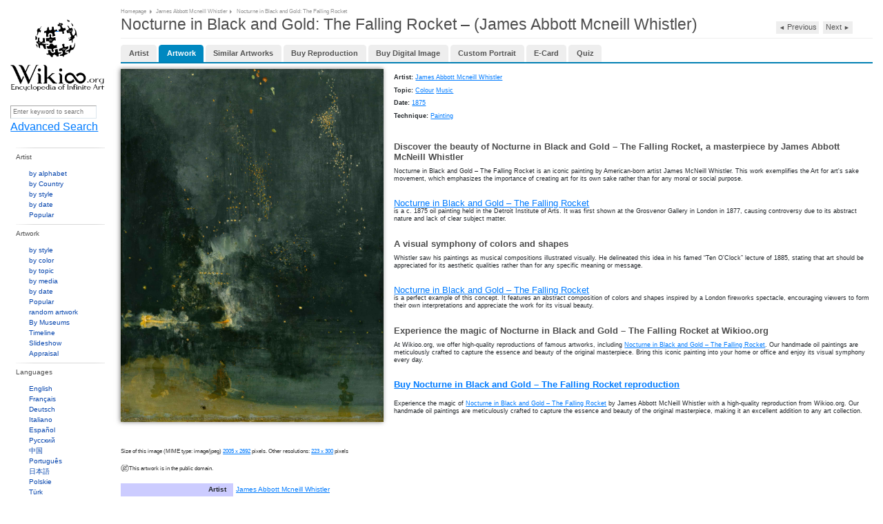

--- FILE ---
content_type: text/html;charset=utf-8
request_url: https://wikioo.org/paintings.php?refarticle=8YDJME&titlepainting=Nocturne+in+Black+and+Gold%3A+The+Falling+Rocket&artistname=James+Abbott+Mcneill+Whistler&order=similar
body_size: 8774
content:
<!DOCTYPE html>
<html>

<head>

  <meta http-equiv="Content-Type" content="text/html; charset=UTF-8" />
  <meta name="viewport" content="width=device-width, initial-scale=1.0" />

  <meta name="description" content="Wikioo.org - The Encyclopedia of Fine Arts - Painting, Artwork by James Abbott Mcneill Whistler - Nocturne in Black and Gold: The Falling Rocket"/>
      <meta property="og:image" content="https://img.wikioo.org/ADC/Art-ImgScreen-2.nsf/O/A-8YDJME/$FILE/James-abbott-mcneill-whistler-nocturne-in-black-and-gold-the-falling-rocket.Jpg" />
    
    <title>Nocturne in Black and Gold: The Falling Rocket - James Abbott Mcneill Whistler | Wikioo.org - The Encyclopedia of Fine Arts</title>
    <link rel="icon" href="favicon.ico"/>
    <link rel="icon" type="image/png" sizes="16x16" href="favicon.ico"/>
    <link href="https://wikioo.org/src/css/lightbox.min.css" rel="stylesheet" type="text/css"/>
    <link href="https://wikioo.org/include/Default.css.min.css" rel="stylesheet" type="text/css"/>
    <link rel="stylesheet" href="https://stackpath.bootstrapcdn.com/bootstrap/4.3.1/css/bootstrap.min.css"
          integrity="sha384-ggOyR0iXCbMQv3Xipma34MD+dH/1fQ784/j6cY/iJTQUOhcWr7x9JvoRxT2MZw1T" crossorigin="anonymous">

    <!--[if IE]>
    <link rel="stylesheet" type="text/css" href="https://wikioo.org/include/all-ie.min.css"/><![endif]-->
    <script type="text/javascript" src="https://ajax.googleapis.com/ajax/libs/jquery/3.5.1/jquery.min.js"></script>
    <script src="https://cdnjs.cloudflare.com/ajax/libs/jquery-migrate/3.4.0/jquery-migrate.min.js" integrity="sha512-QDsjSX1mStBIAnNXx31dyvw4wVdHjonOwrkaIhpiIlzqGUCdsI62MwQtHpJF+Npy2SmSlGSROoNWQCOFpqbsOg==" crossorigin="anonymous" referrerpolicy="no-referrer"></script>

    <script src="https://cdnjs.cloudflare.com/ajax/libs/popper.js/1.14.7/umd/popper.min.js"
            integrity="sha384-UO2eT0CpHqdSJQ6hJty5KVphtPhzWj9WO1clHTMGa3JDZwrnQq4sF86dIHNDz0W1"
            crossorigin="anonymous"></script>
    <script src="https://stackpath.bootstrapcdn.com/bootstrap/4.3.1/js/bootstrap.min.js"
            integrity="sha384-JjSmVgyd0p3pXB1rRibZUAYoIIy6OrQ6VrjIEaFf/nJGzIxFDsf4x0xIM+B07jRM"
            crossorigin="anonymous"></script>
    <style type="text/css">
        .goog-te-gadget-icon {
            display: none;
        }
    </style>
    <script src="https://wikioo.org/include/javascript.js" type="text/javascript"></script>
    <script type="text/javascript">
        //<![CDATA[
        $(document).ready(function () {
            Topics.init('/', 'False', 'True', 'wikioo.org');
            Topics.ErrorAjaxText = 'Error occurred when handling your requests. Please reload page.';
        });
        //]]>
    </script>

</head>

<body>


<div class="wp_wrapper">
    <div class="wp_wrapper_b90px">


        <div class="wp_menu">

            <div class="pl18 pb20">
                <table class="t2c mt25">
                    <tr class="vat">
                        <td class="r2c wHalf ar">
                            <!--img src="1x1.gif" width="23" height="1" alt="" /-->
                        </td>
                    </tr>
                </table>
                <div class="ac pt10"><a class="logo" href="https://wikioo.org/paintings.php?refarticle=8YDJME&titlepainting=Nocturne+in+Black+and+Gold%3A+The+Falling+Rocket&artistname=James+Abbott+Mcneill+Whistler&order=similar/" title="Main Page - Wikioo">&nbsp;</a>
                </div>
            </div>

            <div class="SearchLanguagesBox">
                <div class="in">

                    <div class="fl nowrap">
                        <form method="get" action="search.php" id="simpleSearch">
                            <input name="q" id="searchInput" type="text"
                                   placeholder="Enter keyword to search"/>
                            <input type="submit" class="off"/>
                            <input name="go" value="Go" title="Go to a page with this exact name if it exists"
                                   id="searchButton" class="searchButton" type="submit"/>
                            <input name="submit" type="hidden" value=""/>
                        </form>
                        <a href="https://wikioo.org/paintings.php?refarticle=8YDJME&titlepainting=Nocturne+in+Black+and+Gold%3A+The+Falling+Rocket&artistname=James+Abbott+Mcneill+Whistler&order=similar/advancedsearch.php">Advanced Search</a>
                    </div>

                    <div class="line"><!-- --></div>

                </div>
            </div>

            <div class="line"><!-- --></div>

            <ul class="top">
                <li class="menu-separator"><h3>Artist</h3>
                    <div id="topArtists">
                        <ul class="menu-items">
                            <li><a href="alphabet.php">by alphabet</a></li>
                            <li><a href="nationality.php">by Country</a></li>
                            <li><a href="artiststyle.php">by style</a></li>
                            <li><a href="artistsByDate.php">by date</a></li>
                            <li><a href="popular-artist.php">Popular</a></li>
                        </ul>
                    </div>
                </li>
                <li class="menu-separator"><h3>Artwork</h3>
                    <div>
                        <ul class="menu-items">
                            <li><a href="style.php">by style</a></li>
                            <li><a href="color.php">by color</a></li>
                            <li><a href="topic.php">by topic</a></li>
                            <li><a href="media.php">by media</a></li>
                            <li><a href="paintingsByDate.php">by date</a></li>
                            <li><a href="popular.php">Popular</a></li>
                            <li><a href="random.php">random artwork</a></li>
                            <li><a href="museums.php">By Museums</a></li>
                            <li><a href="timeline.php">Timeline</a></li>
                            <li><a href="diaporama.php">Slideshow</a></li>
                            <li><a href="appraisal.php">Appraisal</a></li>
                        </ul>
                    </div>
                </li>
                <li class="menu-separator"><h3>Languages</h3>
                    <div>
                        <ul class="menu-items">
                                                            <li>
                                    <a href="https://wikioo.org/en/">
                                        English                                    </a>
                                </li>
                                                                <li>
                                    <a href="https://wikioo.org/fr/">
                                        Français                                    </a>
                                </li>
                                                                <li>
                                    <a href="https://wikioo.org/de/">
                                        Deutsch                                    </a>
                                </li>
                                                                <li>
                                    <a href="https://wikioo.org/it/">
                                        Italiano                                    </a>
                                </li>
                                                                <li>
                                    <a href="https://wikioo.org/es/">
                                        Español                                    </a>
                                </li>
                                                                <li>
                                    <a href="https://wikioo.org/ru/">
                                        Русский                                    </a>
                                </li>
                                                                <li>
                                    <a href="https://wikioo.org/cn/">
                                        中国                                    </a>
                                </li>
                                                                <li>
                                    <a href="https://wikioo.org/pt/">
                                        Português                                    </a>
                                </li>
                                                                <li>
                                    <a href="https://wikioo.org/ja/">
                                        日本語                                    </a>
                                </li>
                                                                <li>
                                    <a href="https://wikioo.org/pl/">
                                        Polskie                                    </a>
                                </li>
                                                                <li>
                                    <a href="https://wikioo.org/tr/">
                                        Türk                                    </a>
                                </li>
                                                                <li>
                                    <a href="https://wikioo.org/nl/">
                                        Nederlands                                    </a>
                                </li>
                                                                <li>
                                    <a href="https://wikioo.org/fa/">
                                        فارسی                                    </a>
                                </li>
                                                                <li>
                                    <a href="https://wikioo.org/ar/">
                                        الكورية العربية                                    </a>
                                </li>
                                                                <li>
                                    <a href="https://wikioo.org/ko/">
                                        한국어                                    </a>
                                </li>
                                                                <li>
                                    <a href="https://wikioo.org/cs/">
                                        čeština                                    </a>
                                </li>
                                                                <li>
                                    <a href="https://wikioo.org/sv/">
                                        Svensk                                    </a>
                                </li>
                                                                <li>
                                    <a href="https://wikioo.org/vi/">
                                        Tiếng Việt                                    </a>
                                </li>
                                                                <li>
                                    <a href="https://wikioo.org/id/">
                                        Indonesia                                    </a>
                                </li>
                                                                <li>
                                    <a href="https://wikioo.org/el/">
                                        ελληνικά                                    </a>
                                </li>
                                                                <li>
                                    <a href="https://wikioo.org/ro/">
                                        Română                                    </a>
                                </li>
                                                                <li>
                                    <a href="https://wikioo.org/hu/">
                                        Magyar                                    </a>
                                </li>
                                                                <li>
                                    <a href="https://wikioo.org/da/">
                                        Dansk                                    </a>
                                </li>
                                                                <li>
                                    <a href="https://wikioo.org/th/">
                                        ภาษาไทยภาษา                                    </a>
                                </li>
                                                                <li>
                                    <a href="https://wikioo.org/fi/">
                                        Suomalainen                                    </a>
                                </li>
                                                                <li>
                                    <a href="https://wikioo.org/sk/">
                                        Slovenský                                    </a>
                                </li>
                                                                <li>
                                    <a href="https://wikioo.org/bg/">
                                        Български                                    </a>
                                </li>
                                                                <li>
                                    <a href="https://wikioo.org/no/">
                                        Norsk                                    </a>
                                </li>
                                                                <li>
                                    <a href="https://wikioo.org/he/">
                                        עִברִית                                    </a>
                                </li>
                                                                <li>
                                    <a href="https://wikioo.org/lt/">
                                        Lietuvos                                    </a>
                                </li>
                                                                <li>
                                    <a href="https://wikioo.org/hr/">
                                        Hrvatski                                    </a>
                                </li>
                                                                <li>
                                    <a href="https://wikioo.org/uk/">
                                        Українська                                    </a>
                                </li>
                                                        </ul>
                    </div>
                </li>
                <li class="menu-separator"><h3>Interaction</h3>
                    <div>
                        <ul class="menu-items">
                            <li><a href="about-us.php">About</a></li>
                            <li><a href="invitation.php">Request an invite</a></li>
                            <li><a href="pages.php?page=privacy-policy">Privacy policy</a></li>
                            <li><a href="pages.php?page=cookie-statement">Cookie statement</a></li>
                            <li><a href="pages.php?page=contact-us">Contact us</a></li>
                        </ul>
                    </div>
                </li>
            </ul>
        </div>

        <div class="wp_base">

            <div class="wp_content pl10 pb10">

    <!-- BREADCRUMB NAVIGATION -->
    <div class="breadcrumbs">
        <h6>
            <ins class="breadcrumbs-width">
                <span><a href="/">Homepage</a></span>
                <ins class="pl5"><!-- spacer --></ins>
                <span><a href="artist.php?name=James Abbott Mcneill Whistler"
                         title="James Abbott Mcneill Whistler">James Abbott Mcneill Whistler</a></span>
                <ins class="pl5"><!-- spacer --></ins>
                <span>Nocturne in Black and Gold: The Falling Rocket</span>
            </ins>
        </h6>
    </div>
    <div class="line"></div>

    <!-- MAIN PAINTING CONTENT WITH SCHEMA.ORG MARKUP -->
    <div itemscope itemtype="http://schema.org/Painting">
        <!-- PAGE TITLE WITH NAVIGATION -->
        <div class="tt30 pb8" style="overflow:hidden;">
            <h1>
                <span>Nocturne in Black and Gold: The Falling Rocket – (James Abbott Mcneill Whistler) </span>
                
                <!-- PREVIOUS/NEXT PAINTING NAVIGATION -->
                <span class="paintingSwitch">
                            <a style=""
                       href="paintings.php?refarticle=8YDJMF&titlepainting=Nocturne in Blue and Gold: Valparaiso Bay&artistname=James Abbott Mcneill Whistler">◄ <span
                                style="font-size:0.8333vW;">Previous</span></a>
        
        <a style=""
           href="paintings.php?refarticle=8YDJMD&titlepainting=Nocturne: Grey and Silver&artistname=James Abbott Mcneill Whistler"><span
                    style="font-size:0.8333vW;">Next</span> ►</a>
      </span>
            </h1>
        </div>
        <div class="hr mb12">
            <hr/>
        </div>
        
        <!-- RENDER TAB NAVIGATION USING PaintingsTabManager -->
        <ul class="wp-tabs mb10"><li class=""><a href="artist.php?name=James+Abbott+Mcneill+Whistler">Artist</a></li><li class="active"><a href="#" onclick="switchTab({&quot;key&quot;:&quot;artwork&quot;,&quot;refarticle&quot;:&quot;8YDJME&quot;,&quot;titlepainting&quot;:&quot;Nocturne in Black and Gold: The Falling Rocket&quot;,&quot;artistname&quot;:&quot;James Abbott Mcneill Whistler&quot;}); return false;" data-tab="artwork">Artwork</a></li><li class=""><a href="#" onclick="switchTab({&quot;key&quot;:&quot;similar&quot;,&quot;refarticle&quot;:&quot;8YDJME&quot;,&quot;titlepainting&quot;:&quot;Nocturne in Black and Gold: The Falling Rocket&quot;,&quot;artistname&quot;:&quot;James Abbott Mcneill Whistler&quot;}); return false;" data-tab="similar">Similar Artworks</a></li><li class=""><a href="#" onclick="switchTab({&quot;key&quot;:&quot;buy&quot;,&quot;refarticle&quot;:&quot;8YDJME&quot;,&quot;titlepainting&quot;:&quot;Nocturne in Black and Gold: The Falling Rocket&quot;,&quot;artistname&quot;:&quot;James Abbott Mcneill Whistler&quot;}); return false;" data-tab="buy">Buy Reproduction</a></li><li class=""><a href="#" onclick="switchTab({&quot;key&quot;:&quot;buyimg&quot;,&quot;refarticle&quot;:&quot;8YDJME&quot;,&quot;titlepainting&quot;:&quot;Nocturne in Black and Gold: The Falling Rocket&quot;,&quot;artistname&quot;:&quot;James Abbott Mcneill Whistler&quot;}); return false;" data-tab="buyimg">Buy Digital Image</a></li><li class=""><a href="#" onclick="switchTab({&quot;key&quot;:&quot;buycustom&quot;,&quot;refarticle&quot;:&quot;8YDJME&quot;,&quot;titlepainting&quot;:&quot;Nocturne in Black and Gold: The Falling Rocket&quot;,&quot;artistname&quot;:&quot;James Abbott Mcneill Whistler&quot;}); return false;" data-tab="buycustom">Custom Portrait</a></li><li class=""><a href="#" onclick="switchTab({&quot;key&quot;:&quot;ecard&quot;,&quot;refarticle&quot;:&quot;8YDJME&quot;,&quot;titlepainting&quot;:&quot;Nocturne in Black and Gold: The Falling Rocket&quot;,&quot;artistname&quot;:&quot;James Abbott Mcneill Whistler&quot;}); return false;" data-tab="ecard">E-Card</a></li><li class=""><a href="#" onclick="switchTab({&quot;key&quot;:&quot;quiz&quot;,&quot;refarticle&quot;:&quot;8YDJME&quot;,&quot;titlepainting&quot;:&quot;Nocturne in Black and Gold: The Falling Rocket&quot;,&quot;artistname&quot;:&quot;James Abbott Mcneill Whistler&quot;}); return false;" data-tab="quiz">Quiz</a></li></ul>        <script type="text/javascript">
        /**
         * Switch tab with robot prevention using JavaScript onclick
         */
        function switchTab(tabData) {
            // Prevent robots and validate human interaction
            if (!validateHumanInteraction()) {
                return false;
            }
            
            // Construct URL and navigate
            var url = 'paintings.php?refarticle=' + encodeURIComponent(tabData.refarticle);
            url += '&titlepainting=' + encodeURIComponent(tabData.titlepainting);
            url += '&artistname=' + encodeURIComponent(tabData.artistname);
            url += '&tab=' + encodeURIComponent(tabData.key);
            
            // Navigate to the new URL
            window.location.href = url;
            return false;
        }
        
        /**
         * Validate human interaction to prevent robot access
         */
        function validateHumanInteraction() {
            // First check: Verify at least one cookie was sent by browser in the request
            var existingCookies = document.cookie;
            if (!existingCookies || existingCookies.trim() === '') {
                alert('Cookies must be enabled for tab navigation. Please enable cookies in your browser and refresh the page.');
                return false;
            }
            
            // Second check: Test cookie support functionality
            var testCookieName = 'wikioo_tab_test';
            var testCookieValue = 'human_' + Date.now();
            
            document.cookie = testCookieName + '=' + testCookieValue + '; path=/; max-age=60';
            
            var cookies = document.cookie.split(';');
            var cookieFound = false;
            
            for (var i = 0; i < cookies.length; i++) {
                var cookie = cookies[i].trim();
                if (cookie.indexOf(testCookieName + '=') === 0) {
                    cookieFound = true;
                    break;
                }
            }
            
            // Clean up test cookie
            document.cookie = testCookieName + '=; path=/; expires=Thu, 01 Jan 1970 00:00:00 GMT';
            
            if (!cookieFound) {
                alert('JavaScript and cookies are required for tab navigation.');
                return false;
            }
            
            // Additional bot prevention: check for rapid clicks
            var lastClick = window.lastTabClick || 0;
            var now = Date.now();
            
            if (now - lastClick < 500) { // Less than 500ms between clicks
                return false;
            }
            
            window.lastTabClick = now;
            return true;
        }
        </script>
        
        <!-- Styling for disabled quiz tab -->
        <style>
            .wp-tabs li.disabled {
                opacity: 0.6;
            }
            .wp-tabs li.disabled a {
                pointer-events: none;
                color: #999 !important;
                text-decoration: none !important;
                cursor: not-allowed !important;
            }
            .wp-tabs li.disabled a:hover {
                color: #999 !important;
                background: none !important;
            }
        </style>
        
        <!-- RENDER ACTIVE TAB CONTENT USING PaintingsTabManager -->
        
<style>          
    .ArtistInfo {
        margin: 0px;
    	font: 0.8em Arial, sans-serif;
    	line-height: 1em;
		padding: 0px;
		margin-bottom: 0.5vh;
	}
    .ArtistInfo h1 {
    	font-weight: bold;
        font-size: 1.1em; /* Larger than default */
    }
    .ArtistInfo h2 {
    	font-weight: bold;
        font-size: 1.0em; /* Slightly smaller than h1 */
    }
    .ArtistInfo h3 {
        font-size: 0.9em; /* Slightly smaller than h2 */
    }
	.ArtistInfo li {
    	margin-left: 1vw;
    }
</style> 

<div class="ArtistInfo">
    <div class="ImageProfileBox">
        <div class="pozRel">
            <ul class="Enlarge1" style="display:none;">
                <li></li>
            </ul>
            <a id="paintingImage" href="https://img.wikioo.org/ADC/Art-ImgScreen-2.nsf/O/A-8YDJME/$FILE/James-abbott-mcneill-whistler-nocturne-in-black-and-gold-the-falling-rocket.Jpg"
               data-lightbox="image-2"
               data-title="Wikioo.org - The Encyclopedia of Fine Arts - Painting, Artwork by James Abbott Mcneill Whistler - Nocturne in Black and Gold: The Falling Rocket"
               title="Wikioo.org - The Encyclopedia of Fine Arts - Painting, Artwork by James Abbott Mcneill Whistler - Nocturne in Black and Gold: The Falling Rocket"
               style="width:29.7619vW">
                <img itemprop="image" src="https://img.wikioo.org/ADC/art.nsf/get_large_image_wikioo?Open&ra=8YDJME"
                     class=''
                     alt="Wikioo.org - The Encyclopedia of Fine Arts - Painting, Artwork by James Abbott Mcneill Whistler - Nocturne in Black and Gold: The Falling Rocket"
                     title="Wikioo.org - The Encyclopedia of Fine Arts - Painting, Artwork by James Abbott Mcneill Whistler - Nocturne in Black and Gold: The Falling Rocket"
                     style="width:29.7619vW;-webkit-box-shadow: -0.1vW 0vW 0.5vW 0vW rgba(0,0,0,.5)"/>
            </a>
        </div>
    </div>

    <div class="DataProfileBox">
                    <p class="pt10 b0">
                <b>Artist: </b><a
                        href="artist.php?name=James+Abbott+Mcneill+Whistler" itemprop="author">
                    James Abbott Mcneill Whistler</a>
            </p>
                                    <p class="pt10 b0">
                <b>Topic: </b>
                                <a href="topic.php?id=Colour"><span
                            itemprop="technique">Colour</span></a>
                                    <a href="topic.php?id=Music"><span
                            itemprop="technique">Music</span></a>
                                </p>
                            <p class="pt10 b0">
                <b>Date: </b><a
                        href="paintingsByDate.php?dates=1875"><span
                            itemprop="date">1875</span></a>
            </p>
                                                            <p class="pt10 b0">
                    <b>Technique: </b><a
                            href="media.php?id=Painting"><span
                                itemprop="technique">Painting</span></a>
                </p>
                            <p class="pt10" align="justify">
            <?xml encoding="utf-8" ?><h2>Discover the beauty of Nocturne in Black and Gold &ndash; The Falling Rocket, a masterpiece by James Abbott McNeill Whistler</h2><p>Nocturne in Black and Gold &ndash; The Falling Rocket is an iconic painting by American-born artist James McNeill Whistler. This work exemplifies the Art for art's sake movement, which emphasizes the importance of creating art for its own sake rather than for any moral or social purpose.</p><a href="https://wikioo.org/en/search.php?q=nocturne+in+black+and+gold+the+falling+rocket+nocturne+black+gold+falling+rocket">Nocturne in Black and Gold &ndash; The Falling Rocket</a><p> is a c. 1875 oil painting held in the Detroit Institute of Arts. It was first shown at the Grosvenor Gallery in London in 1877, causing controversy due to its abstract nature and lack of clear subject matter.</p><h2>A visual symphony of colors and shapes</h2><p>Whistler saw his paintings as musical compositions illustrated visually. He delineated this idea in his famed &ldquo;Ten O&rsquo;Clock&rdquo; lecture of 1885, stating that art should be appreciated for its aesthetic qualities rather than for any specific meaning or message.</p><a href="https://wikioo.org/en/search.php?q=nocturne+in+black+and+gold+the+falling+rocket+nocturne+black+gold+falling+rocket">Nocturne in Black and Gold &ndash; The Falling Rocket</a><p> is a perfect example of this concept. It features an abstract composition of colors and shapes inspired by a London fireworks spectacle, encouraging viewers to form their own interpretations and appreciate the work for its visual beauty.</p><h2>Experience the magic of Nocturne in Black and Gold &ndash; The Falling Rocket at Wikioo.org</h2><p>At Wikioo.org, we offer high-quality reproductions of famous artworks, including <a href="https://wikioo.org/en/search.php?q=nocturne+in+black+and+gold+the+falling+rocket+nocturne+black+gold+falling+rocket">Nocturne in Black and Gold &ndash; The Falling Rocket</a>. Our handmade oil paintings are meticulously crafted to capture the essence and beauty of the original masterpiece. Bring this iconic painting into your home or office and enjoy its visual symphony every day.</p><ul><li><b><a href="https://Wikioo.org/ADC/Art.nsf/Buy?open&amp;RA=8YDJME">Buy Nocturne in Black and Gold &ndash; The Falling Rocket reproduction</a></b></li></ul><p>Experience the magic of <a href="https://wikioo.org/en/search.php?q=nocturne+in+black+and+gold+the+falling+rocket+nocturne+black+gold+falling+rocket">Nocturne in Black and Gold &ndash; The Falling Rocket</a> by James Abbott McNeill Whistler with a high-quality reproduction from Wikioo.org. Our handmade oil paintings are meticulously crafted to capture the essence and beauty of the original masterpiece, making it an excellent addition to any art collection.</p>
        </p>

        <div class="share42init" data-url="https://wikioo.org/paintings.php?refarticle=8YDJME&titlepainting=Nocturne+in+Black+and+Gold%3A+The+Falling+Rocket&artistname=James+Abbott+Mcneill+Whistler&order=similar"
             data-image="https://img.wikioo.org/ADC/Art-ImgScreen-2.nsf/O/A-8YDJME/$FILE/James-abbott-mcneill-whistler-nocturne-in-black-and-gold-the-falling-rocket.Jpg"></div>
    </div>
</div>
<div class="line"></div>

    <div class="sized-placeholder-link"> 
        Size of this image (MIME type: image/jpeg) <a href="https://img.wikioo.org/ADC/Art-ImgScreen-2.nsf/O/A-8YDJME/$FILE/James-abbott-mcneill-whistler-nocturne-in-black-and-gold-the-falling-rocket.Jpg" target="_blank">2005 x 2692</a> pixels. Other resolutions: <a href="https://img.wikioo.org/ADC/Art-ImgThumb.nsf/O/A-8YDJME/$FILE/James-abbott-mcneill-whistler-nocturne-in-black-and-gold-the-falling-rocket-s.Jpg" target="_blank">223 x 300</a> pixels    </div>

    <div class="pb15"><span class="iconNoCopy">This artwork is in the public domain.</span></div>

<table class="toccolours vvvevent" style="width: 100%; direction: ltr;" cellpadding="2">
    <tbody>
    <tr>
        <th id="fileinfotpl_aut"><p>Artist</p></th>
        <td align="left">
            <p>
                <a class="linkbtn"
                        href="artist.php?name=James+Abbott+Mcneill+Whistler" itemprop="author">
                    James Abbott Mcneill Whistler</a>
            </p>
        </td>
    </tr>
    <tr>
        <th id="fileinfotpl_aut"><p>Download</p></th>
        <td align="left">
            <p><a href="https://img.wikioo.org/ADC/Art-ImgScreen-2.nsf/O/A-8YDJME/$FILE/James-abbott-mcneill-whistler-nocturne-in-black-and-gold-the-falling-rocket.Jpg"
                  target="_blank">Click here to download</a></p>
        </td>
    </tr>
            <tr>
            <th id="fileinfotpl_perm"><p>Permissions</p></th>
            <td align="left">
                <p>
                    Free for non commercial use. See below.                    <script type="text/javascript">
                        var newwind;
                        function popupe(url) {
                            newwind = window.open(url, 'name', 'height=340,width=400');
                            if (window.focus) {
                                newwind.focus()
                            }
                        }
                    </script>
                </p>
            </td>
        </tr>
        </tbody>
</table>
<div class="line h20px"></div>

    <table cellspacing="8" cellpadding="0"
           style="width:100%; clear:both; margin:0.5em auto; background-color:#f7f8ff; border:0.1190vW solid #8888aa; direction: ltr; line-height:1vW;"
           class="layouttemplate">
        <tbody>
        <tr>
            <td class="p5 public-domain-img"><img alt="Public domain"
                                                  src="https://upload.wikimedia.org/wikipedia/commons/thumb/6/62/PD-icon.svg/64px-PD-icon.svg.png"
                                                  style="width:3.8095vW;height:3.8095vW;" border="0"></td>
            <td class="p5 public-domain-desc">
                <p>
        <span lang="en" class="description en" xml:lang="en"><small><i>This image (or other media file) is in the <b>public domain</b>
          because its copyright has expired. However - you may not use this image for commercial purposes and you may not alter the image or remove the watermark.</i></small>
        </span>
                </p>
                <p>
        <span lang="en" class="description en" xml:lang="en"><i>This applies to the United States, Canada, the European Union and those countries with a copyright term of
          <b>life of the author plus 70 years</b>.</i>
        </span>
                </p>
                <hr>
                <p>
        <span lang="en" class="description en" xml:lang="en">
          <img alt=""
               src="https://upload.wikimedia.org/wikipedia/commons/thumb/f/f7/Nuvola_apps_important.svg/25px-Nuvola_apps_important.svg.png"
               style="width:1.4881vW;height:1.25vW;" border="0">
          <small>Note that a few countries have copyright terms longer than 70 years: Mexico has 100 years, Colombia has 80 years, and Guatemala and Samoa have 75 years. This image may
            <i>not</i> be in the public domain in these countries, which moreover do <i>not</i> implement the
            <a href="https://en.wikipedia.org/wiki/rule_of_the_shorter_term" class="extiw"
               title="w:rule of the shorter term" target="_blank">rule of the shorter term</a>.
            Côte d'Ivoire has a general copyright term of 99 years and Honduras has 75 years, but they <i>do</i> implement that rule of the shorter term.</small>
        </span>
                </p>
            </td>
        </tr>
        </tbody>
    </table>
    <div class="line h20px"></div>

<div class="line h20px"></div>

<div id="supersized_f11" style="display:none;">Use Full screen browser mode for best experience</div>
<div id="supersized_tools" style="display:none;">
    <div class="fr">
        <table class="t2c auto">
            <tr class="vam">
                <td class="l2c"><a id="closeLink" href="javascript://" onclick="return false;"
                                   onfocus="blur()" title="Close">close</a></td>
                <td class="r2c pt2">
                    <a id="closeIcon" href="javascript://" onclick="return false;" onfocus="blur()"
                       title="Close">
                       <img src="images/close-info.gif"
                                width="15" height="15" alt="Close"/>
                    </a>
                </td>
            </tr>
        </table>
    </div>
    <div class="fl ml8"><a id="infoLink" href="javascript://" onclick="return false;" onfocus="blur()"
                           title="Show details">Show details</a></div>
    <div class="fl">
        <ins>|</ins>
    </div>
    <div class="fl"><a id="artworkLink" class="active" href="javascript://" target="_blank" onfocus="blur()"
                       title="Artwork Page">Artwork Page</a></div>
    <div id="copyrightRestricted" style="displaye:none">
        <div class="fl">
            <ins>|</ins>
        </div>
        <div class="fl">
            <span>Due to copyright law restrictions this image is not available for your country</span>
        </div>
    </div>
    <div class="line"></div>
</div>

<div class="line"></div>
<div class="line"></div>
<div class="line"></div>         
    </div>



    <div class="wp_footer">

<table class="t2c">
  <tr>
    <td class="r2c pb5">
     <ul style="margin-left:33px;">
     <li><a href="/">Homepage</a></li>
                    <li><a href="about-us.php">About</a></li>
                    <li><a href="pages.php?page=privacy-policy">Privacy policy</a></li>
                    <li><a href="pages.php?page=cookie-statement">Cookie statement</a></li>
                    <li><a href="pages.php?page=contact-us">Contact us</a></li>
      </ul>
    </td>
    <td class="r2c ar vat pt25">Wikioo.org - The Encyclopedia of Fine Arts</td>

    <td class="vat" style="padding-top:21px;"><div class="w140px ml5"></div></td>
  </tr>
</table>

</div>

  <div id="divPopUp" class="jqmWindow"></div>



  <script src="https://wikioo.org/include/Wikioo-Grayscale_Filter-Funtions-Script.js" type="text/javascript" ></script>
  <script src="https://wikioo.org/include/Wikioo-Grayscale_Filter-Script.js" type="text/javascript" ></script>
    <!-- <script src="https://wikioo.org/include/javascript.js" type="text/javascript"></script> -->
    <script src="https://wikioo.org/include/jquery.cookie.js" type="text/javascript"></script>
  <script type="text/javascript">
	if(null != $.cookie('SearchViewMode'))
	{
        $('.search-row').addClass('noanimation');
        setTimeout(function() {$('.search-row').removeClass('noanimation');}, 1500);

        $('.SortingIcons li').removeClass('active');
        $('.SortingIcons li').each(function(i, d) {
            if ($(d).hasClass($.cookie('SearchViewMode'))) {
                $(d).addClass('active');
            }
        });

        $('.search-row').removeClass('big').removeClass('normal').removeClass('small').addClass($.cookie('SearchViewMode'));
	}

    $('.SortingIcons li').click(function(e) {
        e.preventDefault();

        $('.search-row').addClass('noanimation');
        setTimeout(function() {$('.search-row').removeClass('noanimation');}, 1500);

        $('.SortingIcons li').removeClass('active');
        $(this).addClass('active');
        let cellClass = '';
        if ($(this).hasClass('big')) {
            cellClass = 'big';
        } else if ($(this).hasClass('normal')) {
            cellClass = 'normal';
        } else if ($(this).hasClass('small')) {
            cellClass = 'small';
        }
        console.log(cellClass);

        if (cellClass.length) {
            $('.search-row').removeClass('big').removeClass('normal').removeClass('small').addClass(cellClass);
            $.cookie('SearchViewMode', cellClass, {
                expires: 180,
                path: "/"
            })
        }
    });
  </script>
  <script src="https://wikioo.org/src/js/lightbox.js" type="text/javascript"></script>


<script type="text/javascript">
(function(i,s,o,g,r,a,m){i['GoogleAnalyticsObject']=r;i[r]=i[r]||function(){
(i[r].q=i[r].q||[]).push(arguments)},i[r].l=1*new Date();a=s.createElement(o),
m=s.getElementsByTagName(o)[0];a.async=1;a.src=g;m.parentNode.insertBefore(a,m)
})(window,document,'script','https://www.google-analytics.com/analytics.js','ga');
ga('create', 'UA-134275-23', 'auto');
ga('send', 'pageview');
</script>


</body>
</html>     

--- FILE ---
content_type: text/css
request_url: https://wikioo.org/include/Default.css.min.css
body_size: 16840
content:
	.b-blue,
:focus {
	outline: 0
}

body,
html,
legend {
	color: #000
}

ol,
p,
ul {
	margin: 0
}

a:active,
a:hover,
a:link,
a:visited {
	text-decoration: underline
}

.clear:after,
article,
aside,
details,
figcaption,
figure,
footer,
header,
hgroup,
menu,
nav,
section {
	display: block
}

#drag_container li,
#drag_container ul,
.ac_results ul,
.simpleTree ul,
.wp_footer ul,
.wp_footer ul li,
.wp_menu ul,
.wp_menu ul li,
ol,
ul {
	list-style: none
}

body,
html {
	background: #fff
}

a,
abbr,
acronym,
address,
applet,
article,
aside,
audio,
b,
big,
blockquote,
body,
canvas,
caption,
center,
cite,
code,
command,
datalist,
dd,
del,
details,
dfn,
dialog,
div,
dl,
dt,
em,
embed,
fieldset,
figcaption,
figure,
font,
footer,
form,
h1,
h2,
h3,
h4,
h5,
h6,
header,
hgroup,
html,
i,
iframe,
img,
ins,
kbd,
keygen,
label,
legend,
li,
mark,
menu,
meter,
nav,
object,
ol,
output,
p,
pre,
progress,
q,
rp,
rt,
ruby,
s,
samp,
section,
small,
source,
span,
strike,
strong,
sub,
summary,
sup,
table,
tbody,
td,
tfoot,
th,
thead,
time,
tr,
tt,
u,
ul,
var,
video {
	margin: 0;
	padding: 0;
	border: 0;
	outline: 0;
	vertical-align: baseline;
	background: 0 0
}

a img,
fieldset,
img {
	border: 0
}

ol,
ul {
	padding: 0
}

q:after,
q:before {
	content: ''
}

blockquote,
q {
	quotes: none
}

ins {
	text-decoration: none
}

del {
	text-decoration: line-through
}

table {
	border-collapse: collapse;
	border-spacing: 0;
	empty-cells: show;
	font-size: inherit
}

address,
caption,
cite,
code,
dfn,
em,
strong,
th,
var {
	font-style: normal;
	font-weight: 400
}

caption,
th {
	text-align: left
}

abbr,
acronym {
	border: 0;
	font-variant: normal
}

sup {
	vertical-align: text-top
}

sub {
	vertical-align: text-bottom
}

input,
select,
textarea {
	font-family: inherit;
	font-size: inherit;
	font-weight: inherit
}

button {
	overflow: visible
}

html {
	font-size: 100.01%
}

body,
html {
	text-align: center;
	height: 100%;
	min-height: 100%;
	background-color: #fff
}

body {
	font: 75% Arial, sans-serif;
	color: #333;
	line-height: 125%;
	white-space: normal
}

h2,
h6 {
	line-height: 125%
}

p {
	padding: 0 0 .5952vW;
	font-size: 1vW
}

ol.decimal,
ul.circle,
ul.disc {
	margin: 0 0 0 .8929vW;
	padding: 0 0 0 .5952vW
}

h1,
h2,
h3,
h4,
h5,
h6 {
	position: relative;
	font-weight: 400;
	color: #4d4d4d
}

h1 {
	font-size: 220%;
	line-height: 115%
}

h2 {
	font-size: 180%
}

h3 {
	font-size: 160%;
	line-height: 135%
}

h4 {
	font-size: 140%;
	line-height: 140%
}

h5 {
	font-size: 120%;
	line-height: 145%
}

h6 {
	font-size: 100%
}

ul.circle {
	list-style-type: circle!important
}

ul.disc {
	list-style-type: disc!important
}

ol.decimal {
	list-style-type: decimal!important
}

.alphabet ul li,
.hdLPanel ul,
.hdLPanel ul li,
ul.Enlarge,
ul.Enlarge li,
ul.ShareBox,
ul.ShareBox li,
ul.SortingIcons li,
ul.action-history-search {
	list-style-type: none
}

.line,
dd.null,
dl.null,
dt.null {
	margin: 0;
	padding: 0
}

ol.null,
ol.null li,
ul.null,
ul.null li {
	list-style: none;
	margin: 0;
	padding: 0
}

.fa8 {
	font: .4762vW Arial, sans-serif!important;
	line-height: .6548vW!important
}

.fa9 {
	font: .5357vW Arial, sans-serif!important;
	line-height: .7143vW!important
}

.fa10 {
	font: .5952vW Arial, sans-serif!important;
	line-height: .7738vW!important
}

.fa11 {
	font: .6548vW Arial, sans-serif!important;
	line-height: .8333vW!important
}

.fa12 {
	font: .7143vW Arial, sans-serif!important;
	line-height: .8929vW!important
}

.fa13 {
	font: .7738vW Arial, sans-serif!important;
	line-height: .9524vW!important
}

.fa14 {
	font: .8333vW Arial, sans-serif!important;
	line-height: 1.0119vW!important
}

.fa15 {
	font: .8929vW Arial, sans-serif!important;
	line-height: 1.0714vW!important
}

.fa16 {
	font: .9524vW Arial, sans-serif!important;
	line-height: 1.131vW!important
}

.fa18 {
	font: 1.0714vW Arial, sans-serif!important;
	line-height: 1.25vW!important
}

.fa20 {
	font: 1.1905vW Arial, sans-serif!important;
	line-height: 1.369vW!important
}

.fa22 {
	font: 1.3095vW Arial, sans-serif!important;
	line-height: 1.4881vW!important
}

.fa24 {
	font: 1.4286vW Arial, sans-serif!important;
	line-height: 1.6071vW!important
}

.fa26 {
	font: 1.5476vW Arial, sans-serif!important;
	line-height: 1.7262vW!important
}

.fa30 {
	font: 1.7857vW Arial, sans-serif!important;
	line-height: 1.9643vW!important
}

.fv12 {
	font: .7143vW Verdana, sans-serif!important;
	line-height: .8929vW!important
}

.ft12 {
	font: .7143vW Tahoma, sans-serif!important;
	line-height: .8929vW!important
}

.fi,
.fsi {
	font-size: inherit!important
}

.ffi,
.fi {
	font-family: inherit!important
}

.fi,
.fwi {
	font-weight: inherit!important
}

.fi,
.lhi {
	line-height: inherit!important
}

.fi {
	color: inherit!important
}

a:link {
	color: #669cb9
    font-size: .75vW;
}

a:active,
a:visited {
	color: #b966b0
}

.line {
	float: none;
	clear: both
}

.clear:after {
	content: ".";
	clear: both;
	height: 0;
	font-size: 0;
	line-height: 0;
	visibility: hidden;
	overflow: hidden
}

.pager-row .pager-items a b:after,
.pager-row .pager-items a b:before,
.pager-total:after,
.pager-total:before {
	content: ""
}

.imglabel,
.imglabel2 {
	font-size: 90%;
	position: absolute
}

.fLeft,
.fl {
	float: left
}

.fRight,
.fr {
	float: right
}

.fNone,
.fn {
	float: none
}

.imglabel {
	padding-top: 2%;
	padding-bottom: 2%;
	font-family: inherit;
	width: 100%;
	background: #000;
	text-align: center;
	bottom: 16%;
	left: 0;
	color: #fff;
	z-index: 999;
	opacity: .7
}

.imglabel2,
.imglabellarge,
.imglabelsmall {
	padding-top: 2%;
	padding-bottom: 2%;
	font-family: inherit;
	background: #000;
	text-align: center;
	color: #fff;
	z-index: 9999;
	opacity: .7;
	width: 100%
}

.imglabel2 {
	bottom: 7%
}

.imglabellarge {
	bottom: 100%;
	font-size: 110%
}

.imglabelsmall {
	position: absolute;
	bottom: 23%;
	font-size: 60%;
	line-height: 90%
}

.bold,
b {
	font-weight: 700!important
}

.bAuto {
	font-weight: 400!important
}

.italic,
i {
	font-style: italic!important
}

.ttup {
	text-transform: uppercase!important
}

.ttcz {
	text-transform: capitalize!important
}

.ttlc {
	text-transform: lowercase!important
}

.over {
	cursor: pointer!important
}

.out {
	cursor: default!important
}

.nowrap,
.nw {
	white-space: nowrap!important
}

.SignInBox,
.paintingSwitch,
.tlInner a {
	white-space: nowrap
}

.aLeft,
.al {
	text-align: left!important
}

.aCenter,
.ac {
	text-align: center!important
}

.aRight,
.ar {
	text-align: right!important
}

.vaTop,
.vat {
	vertical-align: top!important
}

.vaMiddle,
.vam {
	vertical-align: middle!important
}

.vaBottom,
.vab {
	vertical-align: bottom!important
}

.border {
	border: .0595vW solid #000!important
}

.noBorder {
	border: 0!important
}

.bgno {
	background: 0 0!important
}

.mAuto {
	margin: auto!important
}

.au {
	text-decoration: underline!important
}

.an,
.anh {
	text-decoration: none!important
}

.anh:hover,
.auh {
	text-decoration: underline!important
}

.ad,
.auh:hover {
	text-decoration: none!important
}

.ad {
	border-bottom: dashed .0595vW!important
}

.hdLPanel a,
.paintingSwitch a,
.tlInner a,
.wp_menu li a {
	text-decoration: none
}

table tr.vat td {
	vertical-align: top!important
}

table tr.vam td {
	vertical-align: middle!important
}

table tr.vab td {
	vertical-align: bottom!important
}

.topSearch .elBtn,
.topSearch table.t2c td,
dl.SearchBox dt input {
	vertical-align: middle
}

.abs,
.posAbs,
.pozAbs {
	position: absolute!important
}

.posRel,
.pozRel,
.rel {
	position: relative!important
}

.blueBox,
.tlOut,
.topSearch .elBtn span,
.wp_menu {
	position: relative
}

.pozRel img {
	width: 100%
}

.off {
	display: none!important
}

.on {
	display: block!important
}

.dHide,
.dNone,
.dn {
	display: none!important
}

.dBlock,
.dShow,
.db {
	display: block!important
}

.dInline,
.dLine,
.di {
	display: inline!important
}

.dInherit,
.dh {
	display: inherit!important
}

.logo,
.wp_footer ul li s,
.wp_menu li s,
.wp_menu li.active div,
label {
	display: block
}

.vHide,
.vh {
	visibility: hidden!important
}

.vShow,
.vs {
	visibility: visible!important
}

.oHidden,
.oHide,
.oh {
	overflow: hidden!important
}

.oAuto,
.oa {
	overflow: auto!important
}

.oVisible,
.ov {
	overflow: visible!important
}

.Painting .big .search-item,
.h100px,
.h10px,
.h110px,
.h115px,
.h11px,
.h120px,
.h12px,
.h130px,
.h13px,
.h140px,
.h150px,
.h15px,
.h1px,
.h200px,
.h20px,
.h240px,
.h25px,
.h275px,
.h2px,
.h300px,
.h30px,
.h35px,
.h3px,
.h400px,
.h40px,
.h45px,
.h4px,
.h50px,
.h5px,
.h60px,
.h65px,
.h70px,
.h7px,
.h80px,
.h8px,
.h90px,
.h9px,
.tlOut,
.w1000px,
.w100px,
.w10px,
.w110px,
.w120px,
.w130px,
.w140px,
.w150px,
.w160px,
.w165px,
.w170px,
.w175px,
.w180px,
.w200px,
.w20px,
.w210px,
.w220px,
.w250px,
.w300px,
.w30px,
.w350px,
.w400px,
.w40px,
.w480px,
.w500px,
.w50px,
.w600px,
.w60px,
.w65px,
.w70px,
.w75px,
.w80px,
.w90px,
.wp_menu,
dl.SearchBox,
dl.SearchBox dd,
dl.SearchBox dt {
	overflow: hidden
}

.txtBody,
.txtBody a {
	color: #333!important
}

.txtWhite,
.txtWhite a {
	color: #fff!important
}

.txtBlack {
	color: #000!important
}

.txtRed {
	color: red!important
}

.txtDark,
.txtDark a {
	color: #151515!important
}

.txtGrey,
.txtGrey a {
	color: #666!important
}

.txtLight,
.txtLight a {
	color: #828282!important
}

.txtSetts,
.txtSetts a {
	color: #7a7979!important
}

.txtBlue,
.txtBlue a {
	color: #0071ab!important
}

.txtSBox,
.txtSBox a {
	color: #878e91!important
}

.txtSilver,
.txtSilver a {
	color: #a4aeb1!important
}

.txtLink,
.txtLink a {
	color: #669cb9!important
}

.tt14 h1,
.tt14 h2,
.tt14 h3 {
	font: .8333vW Arial, sans-serif;
	color: #4d4d4d;
	margin: 0;
	padding: 0
}

.tt16 h1,
.tt16 h2,
.tt16 h3 {
	font: .9524vW Arial, sans-serif;
	color: #4d4d4d;
	margin: 0;
	padding: 0
}

.tt18 h1,
.tt18 h2,
.tt18 h3 {
	font: 1.0714vW Arial, sans-serif;
	color: #4d4d4d;
	margin: 0;
	padding: 0
}

.tt26 h1,
.tt26 h2,
.tt26 h3 {
	font: 1.5476vW Arial, sans-serif;
	color: #4d4d4d;
	margin: 0;
	padding: 0
}

.tt30 h1,
.tt30 h2,
.tt30 h3 {
	font: 1.7857vW Arial, sans-serif;
	color: #4d4d4d;
	margin: 0;
	padding: 0
}

.bgNone {
	background-color: inherit!important
}

.bgBlack {
	background-color: #000!important
}

.bgGrey {
	background-color: #ccc!important
}

.bgWhite {
	background-color: #fff!important
}

.bgSets {
	background-color: #e2eaf0!important
}

.bgSBox {
	background-color: #ebf2f6!important
}

.bgButs {
	background-color: #d5e4ed!important
}

.bgLight {
	background-color: #f6f9fa!important
}

.bgOdd {
	background-color: #f3f9e6!important
}

.bgEven {
	background-color: #f2f5f7!important
}

.brdGrey {
	border: .0595vW solid #ccc
}

.brdBlack {
	border: .0595vW solid #000
}

.mt1 {
	margin-top: .0595vW!important
}

.mt2 {
	margin-top: .119vW!important
}

.mt3 {
	margin-top: .1786vW!important
}

.mt4 {
	margin-top: .2381vW!important
}

.mt5 {
	margin-top: .2976vW!important
}

.mt6 {
	margin-top: .3571vW!important
}

.mt7 {
	margin-top: .4167vW!important
}

.mt8 {
	margin-top: .4762vW!important
}

.mt9 {
	margin-top: .5357vW!important
}

.mt10 {
	margin-top: .5952vW!important
}

.mt12 {
	margin-top: .7143vW!important
}

.mt15 {
	margin-top: .8929vW!important
}

.mt20 {
	margin-top: 1.1905vW!important
}

.mt25 {
	margin-top: 1.4881vW!important
}

.mt26 {
	margin-top: 1.5476vW!important
}

.mt30 {
	margin-top: 1.7857vW!important
}

.ml5 {
	margin-left: .2976vW!important
}

.ml8 {
	margin-left: .4762vW!important
}

.ml10 {
	margin-left: .5952vW!important
}

.ml15 {
	margin-left: .8929vW!important
}

.ml20 {
	margin-left: 1.1905vW!important
}

.ml25 {
	margin-left: 1.4881vW!important
}

.ml30 {
	margin-left: 1.7857vW!important
}

.ml35 {
	margin-left: 2.0833vW!important
}

.ml50 {
	margin-left: 2.9762vW!important
}

.mr1 {
	margin-right: .0595vW!important
}

.mr2 {
	margin-right: .119vW!important
}

.mr5 {
	margin-right: .2976vW!important
}

.mr8 {
	margin: .4762vW!important
}

.mr10 {
	margin-right: .5952vW!important
}

.mr12 {
	margin-right: .7143vW!important
}

.mr15 {
	margin-right: .8929vW!important
}

.mr20 {
	margin-right: 1.1905vW!important
}

.mr21 {
	margin-right: 1.25vW!important
}

.mr22 {
	margin-right: 1.3095vW!important
}

.mr23 {
	margin-right: 1.369vW!important
}

.mr24 {
	margin-right: 1.4286vW!important
}

.mr25 {
	margin-right: 1.4881vW!important
}

.mr30 {
	margin-right: 1.7857vW!important
}

.mr35 {
	margin-right: 2.0833vW!important
}

.mr50 {
	margin-right: 2.9762vW!important
}

.mb1 {
	margin-bottom: .0595vW!important
}

.mb2 {
	margin-bottom: .119vW!important
}

.mb3 {
	margin-bottom: .1786vW!important
}

.mb4 {
	margin-bottom: .2381vW!important
}

.mb5 {
	margin-bottom: .2976vW!important
}

.mb6 {
	margin-bottom: .3571vW!important
}

.mb7 {
	margin-bottom: .4167vW!important
}

.mb8 {
	margin-bottom: .4762vW!important
}

.mb9 {
	margin-bottom: .5357vW!important
}

.mb10 {
	margin-bottom: .5952vW!important
}

.mb11 {
	margin-bottom: .6548vW!important
}

.mb12 {
	margin-bottom: .7143vW!important
}

.mb13 {
	margin-bottom: .7738vW!important
}

.mb14 {
	margin-bottom: .8333vW!important
}

.mb15 {
	margin-bottom: .8929vW!important
}

.mb16 {
	margin-bottom: .9524vW!important
}

.mb17 {
	margin-bottom: 1.0119vW!important
}

.mb18 {
	margin-bottom: 1.0714vW!important
}

.mb19 {
	margin-bottom: 1.131vW!important
}

.mb20 {
	margin-bottom: 1.1905vW!important
}

.mb25 {
	margin-bottom: 1.4881vW!important
}

.mb30 {
	margin-bottom: 1.7857vW!important
}

.pt1 {
	padding-top: .0595vW!important
}

.pt2 {
	padding-top: .119vW!important
}

.pt3 {
	padding-top: .1786vW!important
}

.pt4 {
	padding-top: .2381vW!important
}

.pt5 {
	padding-top: .2976vW!important
}

.pt7 {
	padding-top: .4167vW!important
}

.pt8 {
	padding-top: .4762vW!important
}

.pt9 {
	padding-top: .5357vW!important
}

.pt10 {
	padding-top: .5952vW!important
}

.pt12 {
	padding-top: .7143vW!important
}

.pt15 {
	padding-top: .8929vW!important
}

.pt20 {
	padding-top: 1.1905vW!important
}

.pt25 {
	padding-top: 1.4881vW!important
}

.pt26 {
	padding-top: 1.5476vW!important
}

.pt30 {
	padding-top: 1.7857vW!important
}

.pl1 {
	padding-left: .0595vW!important
}

.pl2 {
	padding-left: .119vW!important
}

.pl3 {
	padding-left: .1786vW!important
}

.pl5 {
	padding-left: .2976vW!important
}

.pl6 {
	padding-left: .3571vW!important
}

.pl7 {
	padding-left: .4167vW!important
}

.pl8 {
	padding-left: .4762vW!important
}

.pl10 {
	padding-left: .5952vW!important
}

.pl12 {
	padding-left: .7143vW!important
}

.pl15 {
	padding-left: .8929vW!important
}

.pl18 {
	padding-left: 1.0714vW!important
}

.pl20 {
	padding-left: 1.1905vW!important
}

.pl25 {
	padding-left: 1.4881vW!important
}

.pl30 {
	padding-left: 1.7857vW!important
}

.pl33 {
	padding-left: 1.9643vW!important
}

.pl32 {
	padding-left: 1.9048vW!important
}

.pl35 {
	padding-left: 2.0833vW!important
}

.pr1 {
	padding-right: .0595vW!important
}

.pr2 {
	padding-right: .119vW!important
}

.pr3 {
	padding-right: .1786vW!important
}

.pr5 {
	padding-right: .2976vW!important
}

.pr6 {
	padding-right: .3571vW!important
}

.pr7 {
	padding-right: .4167vW!important
}

.pr8 {
	padding-right: .4762vW!important
}

.pr10 {
	padding-right: .5952vW!important
}

.pr15 {
	padding-right: .8929vW!important
}

.pr20 {
	padding-right: 1.1905vW!important
}

.pr25 {
	padding-right: 1.4881vW!important
}

.pr30 {
	padding-right: 1.7857vW!important
}

.pr50 {
	padding-right: 2.9762vW!important
}

.pb1 {
	padding-bottom: .0595vW!important
}

.pb2 {
	padding-bottom: .119vW!important
}

.pb3 {
	padding-bottom: .1786vW!important
}

.pb4 {
	padding-bottom: .2381vW!important
}

.pb5 {
	padding-bottom: .2976vW!important
}

.pb6 {
	padding-bottom: .3571vW!important
}

.pb7 {
	padding-bottom: .4167vW!important
}

.pb8 {
	padding-bottom: .4762vW!important
}

.pb9 {
	padding-bottom: .5357vW!important
}

.pb10 {
	padding-bottom: .5952vW!important
}

.pb11 {
	padding-bottom: .6548vW!important
}

.pb12 {
	padding-bottom: .7143vW!important
}

.pb13 {
	padding-bottom: .7738vW!important
}

.pb14 {
	padding-bottom: .8333vW!important
}

.pb15 {
	padding-bottom: .8929vW!important
}

.pb20 {
	padding-bottom: 1.1905vW!important
}

.pb25 {
	padding-bottom: 1.4881vW!important
}

.pb30 {
	padding-bottom: 1.7857vW!important
}

.ml-20 {
	margin-left: -1.1905vW!important
}

.mr-20 {
	margin-right: -1.1905vW!important
}

.p5 {
	padding: .2976vW!important
}

.p10 {
	padding: .5952vW!important
}

.p15 {
	padding: .8929vW!important
}

.p20 {
	padding: 1.1905vW!important
}

.t0 {
	margin-top: 0!important;
	padding-top: 0!important
}

.r0 {
	margin-right: 0!important;
	padding-right: 0!important
}

.b0 {
	margin-bottom: 0!important;
	padding-bottom: 0!important
}

.l0 {
	margin-left: 0!important;
	padding-left: 0!important
}

.m0 {
	margin: 0!important
}

.p0 {
	padding: 0!important
}

.w10px {
	width: .5952vW!important
}

.w20px {
	width: 1.1905vW!important
}

.w30px {
	width: 1.7857vW!important
}

.w40px {
	width: 2.381vW!important
}

.w50px {
	width: 2.9762vW!important
}

.w60px {
	width: 3.5714vW!important
}

.w65px {
	width: 3.869vW!important
}

.w70px {
	width: 4.1667vW!important
}

.w75px {
	width: 4.4643vW!important
}

.w80px {
	width: 4.7619vW!important
}

.w90px {
	width: 5.3571vW!important
}

.w100px {
	width: 5.9524vW!important
}

.w110px {
	width: 6.5476vW!important
}

.w120px {
	width: 7.1429vW!important
}

.w130px {
	width: 7.7381vW!important
}

.w140px {
	width: 8.3333vW!important
}

.w150px {
	width: 8.9286vW!important
}

.w160px {
	width: 9.5238vW!important
}

.w165px {
	width: 9.8214vW!important
}

.w170px {
	width: 10.119vW!important
}

.w175px {
	object-fit: cover;
	width: 10.4167vW!important
}

.w180px {
	width: 10.7143vW!important
}

.w200px {
	width: 11.9048vW!important
}

.w210px {
	width: 12.5vW!important
}

.w220px {
	width: 13.0952vW!important
}

.w250px {
	width: 14.881vW!important
}

.w300px {
	width: 17.8571vW!important
}

.w350px {
	width: 20, 8333vW!important
}

.w400px {
	width: 23.8095vW!important
}

.w480px {
	width: 28, 5714vW!important
}

.w500px {
	width: 29, 7619vW!important
}

.w600px {
	width: 35, 7143vW!important
}

.w1000px {
	width: 59.5238vW!important
}

.wAll {
	width: 100%!important
}

.wHalf {
	width: 50%!important
}

.wQter {
	width: 25%!important
}

.w1pct {
	width: 1%!important
}

.w5pct {
	width: 5%!important
}

.w10pct {
	width: 10%!important
}

.w20pct {
	width: 20%!important
}

.w25pct {
	width: 25%!important
}

.w30pct {
	width: 30%!important
}

.w33pct {
	width: 33%!important
}

.w34pct {
	width: 34%!important
}

.w35pct {
	width: 35%!important
}

.w40pct {
	width: 40%!important
}

.w50pct {
	width: 50%!important
}

.w60pct {
	width: 60%!important
}

.w65pct {
	width: 65%!important
}

.w70pct {
	width: 70%!important
}

.w80pct {
	width: 80%!important
}

.w90pct {
	width: 90%!important
}

.w99pct {
	width: 99%!important
}

.mw100px {
	min-width: 5.9524vW
}

.mw200px {
	min-width: 11.9048vW
}

.mw300px {
	min-width: 17.8571vW
}

.mw350px {
	min-width: 20.8333vW
}

.mw400px {
	min-width: 23.8095vW
}

.mw500px {
	min-width: 29.7619vW
}

.mw800px {
	min-width: 47, 6190vW
}

.mw1000px {
	min-width: 59.5238vW
}

.h1px {
	height: .0595vW!important
}

.h2px {
	height: .119vW!important
}

.h3px {
	height: .1786vW!important
}

.h4px {
	height: .2381vW!important
}

.h5px {
	height: .2976vW!important
}

.h6px {
	height: .3571vW!important;
	overflow: hidden
}

.h7px {
	height: .4167vW!important
}

.h8px {
	height: .4762vW!important
}

.h9px {
	height: .5357vW!important
}

.h10px {
	height: .5952vW!important
}

.h11px {
	height: .6548vW!important
}

.h12px {
	height: .7143vW!important
}

.h13px {
	height: .7738vW!important
}

.h15px {
	height: .8929vW!important
}

.h20px {
	height: 1.1905vW!important
}

.h25px {
	height: 1.4881vW!important
}

.h30px {
	height: 1.7857vW!important
}

.h35px {
	height: 2.0833vW!important
}

.h40px {
	height: 2.381vW!important
}

.h45px {
	height: 2.6786vW!important
}

.h50px {
	height: 2.9762vW!important
}

.h60px {
	height: 3.5714vW!important
}

.h65px {
	height: 3.869vW!important
}

.h70px {
	height: 4.1667vW!important
}

.h80px {
	height: 4.7619vW!important
}

.h90px {
	height: 5.3571vW!important
}

.h100px {
	height: 5.9524vW!important
}

.h110px {
	height: 6.5476vW!important
}

.h115px {
	height: 6.8452vW!important
}

.h120px {
	height: 7.1429vW!important
}

.h130px {
	height: 7.7381vW!important
}

.h140px {
	height: 8.3333vW!important
}

.h150px {
	height: 8.9286vW!important
}

.h200px {
	height: 11.9048vW!important
}

.h240px {
	height: 14.2857vW!important
}

.h275px {
	height: 16.369vW!important
}

.h300px {
	height: 17.8571vW!important
}

.h400px {
	height: 23.8095vW!important
}

.hAll {
	height: 100%!important
}

.hHalf {
	height: 50%!important
}

.mh1px {
	min-height: .0595vW
}

.mh50px {
	min-height: 2.9762vW
}

.mh100px {
	min-height: 5.9524vW
}

.oHalf {
	filter: alpha(opacity=50);
	-moz-opacity: .5;
	-khtml-opacity: .5;
	opacity: .5
}

.bx_rgba {
	background-color: #111;
	background-color: rgba(17, 17, 17, .6);
	filter: progid:DXImageTransform.Microsoft.gradient(startColorstr='#60111111', endColorstr='#60111111');
	-ms-filter: "progid:DXImageTransform.Microsoft.gradient(startColorstr='#60111111',endColorstr='#60111111')"
}

.bx_corners {
	-moz-border-radius: .2976vW;
	-webkit-border-radius: .2976vW;
	-khtml-border-radius: .2976vW;
	border-radius: .2976vW
}

.bx_shadow {
	-moz-box-shadow: 0 0 .2381vW #fff;
	-webkit-box-shadow: 0 0 .2381vW #fff;
	box-shadow: 0 0 .2381vW #fff;
	filter: progid:DXImageTransform.Microsoft.dropshadow(OffX=0px, OffY=0px, Color='#ffffff');
	-ms-filter: "progid:DXImageTransform.Microsoft.dropshadow(OffX=0px,OffY=0px,Color='#ffffff')"
}

.bx_gradient {
	background-image: -moz-linear-gradient(top, #444, #999);
	background-image: -webkit-gradient(linear, left bottom, left top, color-stop(0 #444), color-stop(1, #999));
	filter: progid:DXImageTransform.Microsoft.gradient(startColorstr='#444', endColorstr='#999999');
	-ms-filter: "progid:DXImageTransform.Microsoft.gradient(startColorstr='#444',endColorstr='#999999')"
}

.bx_rotate {
	-moz-transform: rotate(7.5deg);
	-o-transform: rotate(7.5deg);
	-webkit-transform: rotate(7.5deg);
	filter: progid:DXImageTransform.Microsoft.BasicImage(rotation=.083);
	-ms-filter: "progid:DXImageTransform.Microsoft.BasicImage(rotation=0.083)"
}

.wp_wrapper {
	min-height: 100%;
	height: auto!important;
	height: 100%;
	max-width: 1920px
}

.wp_footer,
.wp_wrapper {
	margin: 0;
	padding: 0;
	width: 100%;
	min-width: 59.5238vW;
	text-align: left
}

.wp_wrapper_b90px {
	margin: 0;
	padding: 0 0 5.3571vW
}

.wp_menu {
	float: left;
	width: 11.9048vW;
	margin: 0;
	padding: 0
}

.wp_base {
	float: right;
	width: 100%;
	text-align: left;
	margin: 0 0 0 -13.0952vW;
	padding: 0
}

.wp_content {
	margin: 0 1.1905vW 0 13.0952vW;
	padding: 0
}

.wp_footer {
	height: 4.1667vW;
	margin: -4.1667vW 0 0;
	padding: 0
}

.logo {
	width: 10.8333vW;
	height: 8.2695vW;
	background-image: url(images/logo.png);
	background-size: 10.8333vW 8.2695vW;
	background-repeat: no-repeat
}





.wp_menu ul {
	margin: 0;
	padding: 0 0 0 23px
}

.wp_menu ul ul {
	margin: 0
}

.wp_menu li s {
	float: left;
	width: .2976vW;
	height: .5357vW;
	background: url(images/global-sprites.png) no-repeat;
	background-size: 29.7619vW 29.7619vW;
	margin: .1786vW .4167vW 0 .2381vW;
	padding: 0
}

.wp_menu li.active s {
	display: block;
	float: left;
	width: .5357vW;
	height: .2976vW;
	background: url(images/global-sprites.png) -.3vW 0 no-repeat;
	background-size: 29.7619vW 29.7619vW;
	margin: .2976vW .4167vW 0 0;
	padding: 0
}

.wp_menu li div {
	margin: .1786vW 0 0 -.2976vW;
	padding: 0
}

.wp_menu li a {
	font-family: sans-serif
}

.wp_footer {
	font: .7143vW Arial, sans-serif;
	color: #5f5f5f;
	line-height: .8929vW
}

.wp_footer table.t2c {
	border-top: solid .0595vW #dbdbdb
}

.wp_footer table.t2c td {
	white-space: nowrap;
	text-align: left
}

.wp_footer .copy {
	background: url(images/Copy.gif) left top no-repeat;
	margin: 0 0 0 11.0119vW;
	padding: .119vW 0 0 5.8333vW
}

.wp_footer ul {
	margin: 1.4881vW 0 1.3vW 13.0952vW;
	padding: 0
}

.wp_footer ul li {
	float: left;
	margin: 0 1.1905vW 0 0;
	padding: 0
}

.wp_footer ul li s {
	float: left;
	width: .2381vW;
	height: .4167vW;
	background: url(images/global-sprites.png) -.8333vW 0 no-repeat;
	margin: .2976vW .2381vW 0 0;
	padding: 0
}

.wp_footer ul li a {
	font: .7143vW Arial, sans-serif;
	color: #669cb9;
	margin: 0;
	padding: 0
}

.paintingSwitch {
	float: right;
	width: 10.929vW
}

.paintingSwitch a:hover {
	background-color: #e0e0e0
}

.paintingSwitch a {
	font: .7143vW Arial, sans-serif;
	color: #555;
	line-height: 1.1905vW;
	background-color: #eee;
	padding: .2976vW
}

.topSearch .elBtn,
.topSearch table.t2c td.l2c {
	background-color: #198ac5
}

.topSearch {
	margin: 0;
	padding: 1.1905vW 0 0 1.1905vW
}

.topSearch .elBtn {
	cursor: pointer;
	width: 3.6905vW;
	border: 0;
	margin: 0;
	padding: .0595vW 0
}

.topSearch .elBtn,
.topSearch .elBtn span {
	font: 700 .7738vW Arial, sans-serif;
	color: #fff;
	line-height: 1.131vW;
	text-decoration: none
}

.topSearch .elBtn span:hover {
	color: #e4f4fd
}

.topSearch .signature {
	font: .5952vW Arial, sans-serif;
	color: #afafaf;
	line-height: .7738vW;
	margin: 0;
	padding: 0 0 0 .3571vW
}

label {
	font-weight: 700;
	margin: 0;
	padding: 0 0 .2381vW
}

label span,
label.checkbox {
	font-weight: 400
}

label.checkbox {
	display: inline;
	margin: 0;
	padding: 0
}

.elTxt,
input[type=password],
input[type=text],
select,
textarea {
	background-color: #fff;
	border: .0595vW solid;
	border-color: #a6a6a6 #dde7ef #dde7ef #a6a6a6;
	font: .7143vW Arial, sans-serif;
	color: #828282;
	line-height: .8929vW;
	margin: 0;
	padding: .2381vW
}

select {
	padding: .1786vW .119vW .1786vW .2381vW!important
}

.error {
	color: #d73d3d!important;
	font: .6548vW Arial, sans-serif;
	line-height: .8333vW
}

.elTxt.error,
.errorState .elTxt,
.errorState input[type=text],
.errorState select,
.errorState textarea,
input[type=password].error,
input[type=text].error,
select.error,
textarea.error {
	background-color: #fff;
	border: .0595vW solid;
	border-color: #d73d3d #dde7ef #dde7ef #d73d3d;
	font: .7143vW Arial, sans-serif;
	color: #828282;
	line-height: .8929vW;
	margin: 0;
	padding: .2381vW
}

.validation-summary-errors {
	padding-bottom: .2976vW
}

.validation-summary-errors li {
	color: red
}

.blueBox {
	background-color: #eef3f6;
	margin: 0;
	padding: .8929vW
}

.swchLan a {
	margin: 0 .5952vW 0 0;
	padding: 0
}

.SearchLanguagesBox {
	margin: 0 -1.1905vW 0 0;
	padding: 0
}

.SearchLanguagesBox .in {
	margin: 0;
	padding: 0 0 .8vW 1.2vW
}

dl.SearchBox dd,
dl.SearchBox dd s,
dl.SearchBox dt {
	padding: 0;
	height: .8929vW
}

dl.SearchBox {
	width: 11.3095vW;
	height: 1.369vW;
	background: url(images/top-search-bg.png) no-repeat;
	background-size: 11.3095vW;
	margin: 0;
	padding: 0
}

dl.SearchBox dt {
	float: left;
	width: 9.2262vW;
	margin: .2381vW 0 0 .5952vW
}

dl.SearchBox dd {
	float: right;
	width: 1.4881vW;
	margin: .2381vW 0 0
}

dl.SearchBox dd s {
	cursor: pointer;
	display: block;
	width: 1.1905vW;
	background: url(images/global-sprites.png) -1.6667vW 0 no-repeat;
	background-size: 29.7619vW 29.7619vW;
	margin: 0
}

dl.SearchBox dt input {
	border: 0!important;
	margin: 0!important;
	padding: 0!important;
	width: 9.2262vW;
	height: .8929vW;
	font: .7143vW Arial, sans-serif;
	line-height: .8929vW;
	color: #333
}

.tlInner,
.tlInner span,
.tlOut {
	margin: 0
}

.tlInner,
.tlInner a {
	font: .6548vW Arial, sans-serif;
	color: #333
}

.tlOut {
	z-index: 999;
	background-color: #fff;
	padding: 0
}

.tlTL {
	background: url(images/language-box-top-left.gif) left top no-repeat
}

.tlTR {
	background: url(images/language-box-top-right.gif) right top no-repeat
}

.tlBL {
	background: url(images/language-box-bottom-left.gif) left bottom no-repeat
}

.tlBR {
	background: url(images/language-box-bottom-right.gif) right bottom no-repeat
}

.tlInner {
	line-height: .8333vW;
	padding: .1786vW .2976vW 0
}

.tlInner s,
.tlInner span {
	display: block;
	padding: 0;
	float: left
}

.tlInner a {
	line-height: .8333vW
}

.tlInner s {
	width: .4167vW;
	height: .1786vW;
	background: url(images/global-sprites.png) -1.25vW 0 no-repeat;
	margin: .3571vW 0 0 .1786vW
}

.tlBL,
.tlBR,
.tlOut,
.tlTL,
.tlTR {
	height: 1.25vW
}

.hdLPanel {
	position: absolute;
	display: none;
	width: 5.9524vW
}

.LanguageBox.prtShow .hdLPanel,
.hdLPanel a {
	display: block
}

.hdLPanel a {
	font: .6548vW Arial, sans-serif;
	line-height: .8333vW;
	color: #333;
	margin: 0;
	padding: .119vW 0
}

.hdLPanel a:hover {
	color: #0073ae
}

.hdLPanel ul,
.hdLPanel ul li {
	margin: 0;
	padding: 0
}

.hdLPanel ul {
	position: relative;
	left: -.0595vW;
	top: -.0595vW;
	z-index: 998;
	border: .0595vW solid #eee;
	background-color: #fff;
	margin: 0;
	padding: .1786vW .2976vW;
	-moz-border-radius: 0 .1786vW .1786vW;
	-webkit-border-radius: 0 .1786vW .1786vW .1786vW;
	-khtml-border-radius: 0 .1786vW .1786vW .1786vW;
	border-radius: 0 .1786vW .1786vW
}

.LanguageBox.prtShow .tlBL,
.LanguageBox.prtShow .tlBR {
	background: 0 0
}

.SignInBox {
	margin: 0;
	padding: .2381vW 0 0!important
}

.SignInBox a {
	font: .7143vW Arial, sans-serif;
	line-height: .8929vW;
	color: #333;
	text-decoration: underline
}

.txtAnchors,
.txtAnchors a {
	font: .6548vW Arial, sans-serif
}

.SignInBox span {
	margin: 0 0 0 .5952vW;
	padding: 0
}

.but11,
.but12,
.txtAnchors {
	color: #fff;
	padding: 0 .4762vW;
	margin: 0
}

.SignInBox div {
	display: inline!important
}

.jqr_acrArrw {
	cursor: pointer
}

.txtAnchors a {
	color: #fff;
	text-decoration: none
}

.txtAnchors.fa12 a {
	font-size: .7143vW!important
}

.txtAnchors.blue {
	background-color: #a1cee6
}

.txtAnchors.green {
	background-color: #88c80d
}

.txtAnchors.red {
	background-color: #c8480d
}

.but11,
.but11.blue,
.but12,
.but12.blue {
	background-color: #a1cee6
}

.but11 {
	font: .6548vW Arial, sans-serif;
	line-height: 1.0714vW;
	height: 1.0714vW
}

.but12 {
	font: .7143vW Arial, sans-serif;
	line-height: 1.131vW;
	height: 1.131vW
}

.but11,
.but12 {
	border: 0;
	text-decoration: underline
}

.but11:hover,
.but12:hover {
	cursor: pointer;
	text-decoration: underline
}

.but11.green,
.but12.green {
	background-color: #88c80d
}

.bgSBox .but11.blue,
.bgSBox .but12.blue,
.but11.dark,
.but12.dark {
	background-color: #198ac5
}

.draft {
	color: #7f7f7f
}

.inline {
	vertical-align: top;
	display: -moz-inline-stack;
	display: inline-block
}

.Artist .text .pb5,
.Painting .text .pb5,
.normal .bigtext,
.small .bigtext {
	display: none
}

.inline .r {
	float: left
}

.search-row {
	margin: 0;
	padding: 0
}

.search-item,
.search-item p {
	font: .7143vW Arial, sans-serif;
	line-height: .8929vW
}

.Painting .big .search-item {
	padding: 0;
	box-shadow: -.1vW 0vW .5vW 0vW rgba(0, 0, 0, .5);
	-moz-box-shadow: -.1vW 0vW .5vW 0vW rgba(0, 0, 0, .5);
	-webkit-box-shadow: -.1vW 0vW .5vW 0vW rgba(0, 0, 0, .5);
	-khtml-box-shadow: -.1vW 0vW .5vW 0vW rgba(0, 0, 0, .5)
}

.Painting .normal .search-item,
.Painting .small .search-item {
	box-shadow: -.1vW 0vW .5vW 0vW rgba(0, 0, 0, .5);
	padding: 0;
	overflow: hidden;
	-khtml-box-shadow: -.1vW 0vW .5vW 0vW rgba(0, 0, 0, .5)
}

.Painting .normal .search-item,
.Painting .small .search-item {
	-moz-box-shadow: -.1vW 0vW .5vW 0vW rgba(0, 0, 0, .5);
	-webkit-box-shadow: -.1vW 0vW .5vW 0vW rgba(0, 0, 0, .5)
}

.Painting .text .search-item {
	width: 100%;
	overflow: hidden;
	margin: 0;
	padding: 0
}

.Painting .text p {
	padding: 0 0 .2976vW
}

.Painting .search-item .big {
	width: 17.8571vW;
	overflow: hidden;
	height: 17.8571vW
}

.Painting .search-item .normal {
	width: 13.0952vW;
	overflow: hidden;
	height: 13.0952vW
}

.Painting .search-item .small {
	width: 8.3333vW;
	overflow: hidden;
	height: 8.3333vW
}

.Artist .big .search-item {
	overflow: hidden;
	margin: 0;
	padding: 0 .8929vW .8929vW 0
}

.Artist .text .search-item {
	width: 100%;
	overflow: hidden;
	margin: 0;
	padding: 0
}

.Artist .text p {
	padding: 0 0 .2976vW
}

.Artist .search-item .big img {
	overflow: hidden
}

.search-category-row {
	margin: 0;
	padding: 0
}

.search-category-row .search-category-item {
	margin: 0;
	padding: 0 .2976vW;
	vertical-align: top;
	display: -moz-inline-stack;
	display: inline-block; //zoom:1}

.pager-total,.tagBox .elBtn,.tagBox table.t2c td{vertical-align:middle}
.search-category-row .search-category-item,.search-category-row .search-category-item a{height:1.1905vW;font:.7143vW Arial,sans-serif;line-height:1.1905vW;color:#0071ab}
.search-category-row .search-category-item a{color:#0071ab}
.search-category-row .search-category-item.active{background-color:#eee}
.search-category-row .search-category-item.active a{border:0}
.pager-row{height:1.4881vW;overflow:hidden;margin:0;padding:0}
.pager-row .pager-items{background-color:#ebf2f6;margin:0;padding:.1786vW 0 0}
.pager-row .pager-items a,.pager-row .pager-items a b{display:block;float:left;height:1.131vW;font:.7143vW Arial,sans-serif;line-height:1.131vW;color:#0071ab;vertical-align:middle;text-decoration:none}
.pager-row .pager-items a{margin:0 0 .1786vW .5952vW;padding:0}
.pager-row .pager-items a b{background-color:#198ac5;color:#fff}
.pager-row .pager-items a b:after{margin:0;padding:0 .2976vW 0 0}
.pager-row .pager-items a b:before{margin:0;padding:0 0 0 .2976vW}
.pager-total{float:right;background-color:#ebf2f6;height:1.4881vW;font:.7143vW Arial,sans-serif;line-height:1.6vW;color:#333;width:7vW;text-align:center;margin:0 0 0 .0595vW}
.pager-total:after{padding:0 .5357vW 0 0}
.pager-total:before{padding:0 0 0 .5357vW}
DIV.ProgressBar{width:8.2143vW;height:.75em;border:.0595vW solid #3095cb;padding:0;margin-right:1em;display:-moz-inline-stack;display:inline-block;zoom:1}
DIV.ProgressBar DIV{float:left;height:100%;background-color:#3095cb;font-size:1pt}
SPAN.asyncUploader OBJECT{position:relative;top:.2976vW;left:.5952vW}
.elDelete{display:-moz-inline-stack;display:inline-block;text-indent:-99999px;text-decoration:none;background:url(images/elDeleteBGgrey.gif) right 50% no-repeat;margin:0;padding:0 .8929vW 0 0}
.elDelete:hover{background:url(images/elDeleteBG.gif) right 50% no-repeat}
.elTags{margin:0;padding:0}
.elTags a{white-space:normal;text-decoration:none;line-height:1.3095vW;padding-right:.4762vW}
#drag_container li,#searchButton,.breadcrumbs h6 span,.cssButton,h6.artist-grouped{white-space:nowrap}
.elTags a.elSize0{font:.6548vW Arial,sans-serif;color:#a3a3a3}
.elTags a.elSize1{font:.7143vW Arial,sans-serif;color:#a3a3a3}
.elTags a.elSize2{font:.7738vW Arial,sans-serif;color:#a3a3a3}
.elTags a.elSize3{font:.8333vW Arial,sans-serif;color:#a3a3a3}
.elTags a.elSize4{font:.8929vW Arial,sans-serif;color:#a3a3a3}
.elTags a.elSize5{font:.9524vW Arial,sans-serif;color:#a3a3a3}
.elTags a.elSize6{font:1.0119vW Arial,sans-serif;color:#a3a3a3}
.elTags a.elSize7{font:1.0714vW Arial,sans-serif;color:#a3a3a3}
.elTags a.elSize8{font:1.131vW Arial,sans-serif;color:#a3a3a3}
dl.langBox{position:absolute;z-index:998;background-color:#fff;border:.0595vW solid;border-color:#dde7ef #a6a6a6 #a6a6a6 #dde7ef;margin:0;padding:.1786vW 0 .2976vW .2976vW}
dl.langBox dt{position:relative;width:11.9048vW}
dl.langBox dt .langBoxClose{position:absolute;z-index:999;top:0;right:.5952vW;width:.5952vW;height:.5952vW;margin:0;padding:0}
dl.langBox dt .langBoxClose a{text-decoration:none;line-height:.5952vW}
dl.langBox dt .langBoxClose a:hover{background:0 0}
dl.langBox dt span{display:block;float:left;width:5.6548vW;margin-right:.2976vW}
dl.langBox dt span a{display:block;margin:.119vW 0 0;padding:0 .2976vW .119vW;font:.7143vW Arial,sans-serif;line-height:.8929vW;color:#317ea6}
dl.langBox dt span a:hover{background-color:#eef3f6}
dl.langBox dt span a.current{color:#000;font-weight:700;text-decoration:none}
.tagBox .iconTags{background:url(images/icons-Tags.png) no-repeat;padding-left:1.0714vW}
.tagBox .elBtn{cursor:pointer;height:1.4286vW;width:4.1667vW;border:0;background-color:#198ac5}
.tagBox .elBtn,.tagBox .elBtn span{font:700 .7738vW Arial,sans-serif;line-height:.9524vW;color:#fff;text-decoration:underline}
.tagBox a,.tagBox a:hover{padding-left:.5357vW;color:#f0f0f0}
.tagBox a{background:url(images/elDeleteBGgrey.gif) 0 50% no-repeat}
.tagBox a:hover{background:url(images/elDeleteBG.gif) 0 50% no-repeat}
.Dictionary2DDL{background-color:#e2eaf0}
.Dictionary2DDL .in{margin:0;padding:.119vW .2976vW}
.Dictionary2DDL input[type=text],.Dictionary2DDL select{width:99%}
.Artist .PaintingsTips{width:13.0952vW}
.Painting .PaintingsTips{width:100%}
.Artist .PaintingsTips,.Painting .PaintingsTips{position:absolute;z-index:2;bottom:0;font:.9524vW Arial,sans-serif;color:#fff;line-height:1.131vW;background:url(images/opacity-0.5.png);margin:0;padding:0}
a:hover .PaintingsTips span.category,span.category{color:#fff}
.blTagsLink{font:.7143vW Arial,sans-serif;line-height:.8929vW;margin:0;padding:.5952vW 0 0}
.blTagsLink .iconTags{background:url(images/icons-Tags.png) no-repeat;padding-left:.8929vW}
.blTagsLink h4{display:inline}
.mphTagsEdit{border:.0595vW solid #bbb;font:.6548vW Arial,sans-serif;line-height:1.131vW;margin:0;padding:.119vW}
.FeaturedPaintingBox{position:relative;display:block;width:29.7619vW;overflow:hidden}
.FeaturedPaintingBox img{width:98%;margin:1%;box-shadow:-.1vW 0vW .5vW 0vW rgba(0,0,0,.5);-moz-box-shadow:-.1vW 0vW .5vW 0vW rgba(0,0,0,.5);-webkit-box-shadow:-.1vW 0vW .5vW 0vW rgba(0,0,0,.5);-khtml-box-shadow:-.1vW 0vW .5vW 0vW rgba(0,0,0,.5)}
h2 a.jHide s,h3 a.jHide s{display:block;float:left;width:.2976vW;height:.5357vW;background:url(images/global-sprites.png) no-repeat}
.ArtistInfo p,.ArtistInfo p a,.FeaturedInfo p,.FuturedInfo p a,.PaintingInfo p,.PaintingInfo p a{font:.7143vW Arial,sans-serif;line-height:.8929vW}
.paintingRef{color:#000!important;cursor:pointer!important}
.paintingRef:hover{color:#669cb9!important}
h2 a.jHide span,h2 a.jShow span,h3 a.jHide span,h3 a.jShow span{float:left}
h2 a.jHide s{margin:.4167vW 0 0 .2976vW;padding:0}
h3 a.jHide s{margin:.2976vW 0 0 .2976vW;padding:0}
h2 a.jShow s,h3 a.jShow s{width:.5357vW;height:.2976vW;background:url(images/global-sprites.png) -.2976vW 0 no-repeat;padding:0;display:block;float:left}
h2 a.jShow s{margin:.5357vW 0 0 .2976vW}
h3 a.jShow s{margin:.4167vW 0 0 .2976vW}
h2 a.jHide,h2 a.jShow,h3 a.jHide,h3 a.jShow{cursor:pointer;display:inline-block;overflow:hidden;vertical-align:top}
h2 a.jHide,h2 a.jShow{font:1.0714vW Arial,sans-serif;line-height:1.3095vW}
h3 a.jHide,h3 a.jShow{font:.8333vW Arial,sans-serif;line-height:1.0714vW}
h2 .showed-properties,h3 .showed-properties{display:inline-block;vertical-align:top;font:.8333vW Arial,sans-serif;color:#4d4d4d;line-height:1.0714vW;margin-left:.2976vW}

.underConstruction{width:60%;background:url(images/under-construction.gif) 0 .1786vW no-repeat}
.underConstruction .in{margin:0;padding:0 0 .5952vW 3.4524vW}
.breadcrumbs{margin:0;padding:.8333vW 0 0}
.breadcrumbs h6{height:.8929vW;overflow:hidden;margin:0;padding:0}
ul.ShareBox,ul.ShareBox li,ul.ShareBox li b{height:1.369vW;overflow:hidden;margin:0}
.breadcrumbs a,.breadcrumbs h6{font:.5952vW Arial,sans-serif;color:#999;line-height:.8929vW;text-decoration:none}
.breadcrumbs h6 a{background:url(images/breadcrumbs-arrow.png) right 50% no-repeat;margin:0;padding:0 .5952vW 0 0}
.breadcrumbs h6 ins{background:0 0;margin:0;padding:0}
.iconCopy,.iconNoCopy{font:.6548vW Arial,sans-serif;color:#333;line-height:.8333vW;margin:0;padding:0 0 0 .8929vW}
.iconCopy{background:url(images/icons-Copy-12x12.png) left 50% no-repeat}
.iconNoCopy{background:url(images/icons-Copy-12x12-cross.png) left 50% no-repeat}
.elInfo{font:.6548vW Arial,sans-serif;color:#D73D3D;line-height:.8333vW}
ul.ShareBox{position:absolute;top:.8929vW;left:.8929vW;background:url(images/likebox-left-7x23.png) left no-repeat;padding:0 0 0 .4167vW}
ul.ShareBox li{background:url(images/likebox-right-7x23.png) right no-repeat;padding:0 .4167vW 0 0}
ul.ShareBox li b{display:block;background:url(images/opacity-70pct.png);padding:0 .1786vW}
ul.share-box li.facebook a,ul.share-box li.tumblr a,ul.share-box li.twitter a{width:1.25vW;height:1.25vW;display:block;text-indent:-9999px}
ul.ShareBox li b,ul.ShareBox li b a{font:700 .7143vW Arial,sans-serif;color:#b8b8b8;line-height:1.369vW;font-style:italic;text-decoration:none}
ul.ShareBox li b span,ul.ShareBox li b span a{color:#5789bf}
ul.ShareBox li b span.tweet,ul.ShareBox li b span.tweet a{color:#00d8ff}
ul.share-box{padding-top:.5952vW}

ul.share-box li{float:left;margin:0 .2976vW 0 0;padding:0;font:.7143vW Arial,sans-serif}
ul.share-box li.title{padding-top:.1786vW}
ul.share-box li.twitter a{background:url(images/share-sprites.png) -2.5vW 0 no-repeat;background-size:3.75vW 2.5vW}
ul.share-box li.facebook a{background:url(images/share-sprites.png) no-repeat;background-size:3.75vW 2.5vW}
ul.share-box li.tumblr a{background:url(images/share-sprites.png) -1.25vW 0 no-repeat;background-size:3.75vW 2.5vW}
ul.Enlarge,ul.Enlarge li,ul.Enlarge li b{height:1.369vW;overflow:hidden;margin:0}
ul.share-box li.twitter a:hover{background-position:-2.5vW -1.25vW}
ul.share-box li.facebook a:hover{background-position:0 -1.25vW}
ul.share-box li.tumblr a:hover{background-position:-1.25vW -1.25vW}
ul.share-box li.google{width:3.5714vW;overflow:hidden;padding:.1786vW 0 0 .2381vW}
ul.share-box li.like{float:none;padding-top:.1786vW}
ul.Enlarge{position:absolute;bottom:.8929vW;right:.8929vW;background:url(images/likebox-left-7x23.png) left no-repeat;padding:0 0 0 .4167vW}
ul.Enlarge li{background:url(images/likebox-right-7x23.png) right no-repeat;padding:0 .4167vW 0 0}
ul.Enlarge li b{display:block;background:url(images/opacity-70pct.png);padding:0 1.4881vW 0 .1786vW}
ul.Enlarge li b,ul.Enlarge li b a{font:700 .7143vW Arial,sans-serif;color:#fff;line-height:1.369vW;font-style:italic;text-decoration:none}

.b-blue,ul.SortingIcons a,ul.SortingIcons a:hover,ul.SortingIcons a:visited{text-decoration:none!important}
ul.Enlarge li b span,ul.Enlarge li b span a{color:#fff}
ul.Enlarge li b span.icon{position:absolute;top:0;right:0}
.ImageProfileBox{position:relative;float:left;margin:.0595vW 1.1905vW .5952vW 0;padding:0}
.ImageProfileBox a#paintingImage{cursor:pointer}
.ImageSignBox{font:.6548vW Arial,sans-serif;line-height:.8333vW;color:#6b6b6b;text-align:center;background-color:#eee;margin:0;padding:.2976vW}
.alphabet h2{font:700 .8333vW Arial,sans-serif;line-height:1.0119vW;color:#fff;float:left;background-color:#669cb9;text-transform:uppercase;-moz-border-radius:.1786vW;-webkit-border-radius:.1786vW;-khtml-border-radius:.1786vW;border-radius:.1786vW;margin:0 0 .1786vW;padding:0}
.alphabet h2 ins{display:block;margin:0;padding:.119vW .3571vW}
.alphabet ul{margin:.0595vW 0 1.1905vW 5.9524vW;padding:0}
.alphabet ul li{background:url(images/li-mdash.gif) left 50% no-repeat;margin:0 0 .2976vW;padding:0 0 0 1.1905vW}
ul.SortingIcons,ul.SortingIcons li{height:.8333vW;margin:0;overflow:hidden}
.alphabet ul,.alphabet ul li{font:.7143vW Arial,sans-serif;line-height:.8929vW;color:#666}
ul.SortingIcons,ul.SortingIcons li{padding:0}
ul.SortingIcons li.i01,ul.SortingIcons li.i02,ul.SortingIcons li.i03{width:.8333vW;margin:0 .4762vW 0 0;padding:0;float:left}
ul.SortingIcons li.i01{background:url(images/sorting-01-14x14.gif) no-repeat}
ul.SortingIcons li.i02{background:url(images/sorting-02-14x14.gif) no-repeat}
ul.SortingIcons li.i03{background:url(images/sorting-03-14x14.gif) no-repeat}
ul.SortingIcons li.i04{float:left;width:1.1905vW;background:url(images/sorting-04-20x14.gif) no-repeat;margin:0 .4762vW 0 0;padding:0}
ul.SortingIcons li.i01.active,ul.SortingIcons li.i02.active,ul.SortingIcons li.i03.active{width:.8333vW;float:left;margin:0 .4762vW 0 0;padding:0}
ul.SortingIcons li.i01.active{background:url(images/sorting-01-14x14-active.gif) no-repeat}
ul.SortingIcons li.i02.active{background:url(images/sorting-02-14x14-active.gif) no-repeat}
ul.SortingIcons li.i03.active{background:url(images/sorting-03-14x14-active.gif) no-repeat}
ul.SortingIcons li.i04.active{float:left;width:1.1905vW;background:url(images/sorting-04-20x14-active.gif) no-repeat;margin:0 .4762vW 0 0;padding:0}
.wp_message-content .close,.wp_message-global .close{float:right}
ul.SortingIcons a{display:block;height:100%}
.wp_message-global{background-color:#e3ecf5;border:.0595vW solid #c1c2c6;border-width:0 .0595vW .0595vW;font:.7143vW Arial,sans-serif;color:#585f65;line-height:1.131vW;margin:0;padding:.5952vW .5952vW .5952vW 1.7857vW}
.wp_message-global .in{background:url(images/message-global-icon.gif) no-repeat;margin:0;padding:0 0 0 1.7857vW}
.wp_message-content{background-color:#fff9d5;border:.0595vW solid #c1c2c6;font:.7143vW Arial,sans-serif;color:#585f65;line-height:1.131vW;margin:0;padding:.5952vW}
.wp_message-content .in{background:url(images/message-content-icon.gif) no-repeat;margin:0;padding:0 0 0 1.7857vW}
div.sized-placeholder-data,div.sized-placeholder-link{font:.6548vW Arial,sans-serif;line-height:.8333vW;color:#333;margin:0 0 .4762vW;padding:0}
div.sized-placeholder-link a.arrow{font:.6548vW Arial,sans-serif;line-height:.8333vW;text-decoration:none;border-bottom:dashed .0595vW;margin:0;padding:0 .4167vW 0 0;background:url(images/language-box-closed.png) right 50% no-repeat}
div.sized-placeholder-link span{font:.6548vW Arial,sans-serif;color:#333;line-height:.8333vW;margin:0;padding:0 0 0 .4762vW}
div.sized-placeholder-data .box{float:left;border:.0595vW solid #eee;border-width:.0595vW 0;margin:0;padding:.4762vW 0 .5952vW}
div.sized-placeholder-data .box .arrow{margin:0 .5952vW 0 0;padding:0}
div.sized-placeholder-data .box .arrow a{font:.6548vW Arial,sans-serif;line-height:.8333vW;text-decoration:none;border-bottom:dashed .0595vW;margin:0;padding:0 .5357vW 0 0;background:url(images/language-box-opened.png) right 50% no-repeat}
div.sized-placeholder-data .box ul,div.sized-placeholder-data .box ul li{list-style-type:none;margin:0;padding:0}
div.sized-placeholder-data .box ul li{float:left;margin:0 .5952vW 0 1.1905vW;padding:0}
div.sized-placeholder-data .box ul li span{font:.6548vW Arial,sans-serif;color:#333;line-height:.8333vW}
div.sized-placeholder-data .box ul li a{text-decoration:none}
h6.artist-grouped{font:.8333vW Arial,sans-serif;line-height:1.0119vW;margin:0;padding:0 0 .4762vW;overflow:hidden;text-overflow:ellipsis}
h6.artist-grouped span{font-size:.7143vW}
.static{font:.8333vW Arial,sans-serif;line-height:1.0119vW;margin:0;padding:0}
.static p{margin:0;padding:0 0 .8929vW}
.static ol.decimal{margin:0 0 0 1.1905vW;padding:0}
.static ol.decimal li{margin:0;padding:0 0 .8929vW}
.ds0{background-color:#f6f9fa}
.ds1{background-color:#f1fdee}
.ds2{background-color:#ddd}
.required-text{float:right;color:#828282;font:.6548vW Arial,sans-serif;line-height:.8333vW;margin-right:-.5952vW}
ul.action-history-search{margin:0;padding:0}
ul.action-history-search li{float:left;margin:0;padding:0}
ul.action-history-search li b,ul.action-history-search li label{display:block;float:left;margin:.1786vW .2976vW 0 0;padding:0}
ul.action-history-search li input.elTxt.hasDatepicker{width:5.9524vW}
ul.action-history-search li input,ul.action-history-search li select{margin-right:.5952vW}
.copyright-box{margin:1.1905vW 0 0;padding:0}
.copyright-box span{background-color:#f7f7f7}
.cphPopup .copyright-box{margin:.5952vW 0;padding:0}
.cphPopup .copyright-box span{background-color:#f2f5f7}
.progressBarContainer{font-size:.9524vW;height:1.9048vW;line-height:1.9048vW}
.progressBarView{background-color:#fff;border-width:.119vW;border-color:#eef3f6;padding:.0595vW;width:17.8571vW!important;display:block;float:left;border-style:solid}
.progressBarViewDone{background-color:#eef3f6;margin:.0595vW;height:1.7857vW;line-height:1.7857vW}
a.donatelink{font:700 .8333vW Arial,sans-serif;color:#0071AB;line-height:.9524vW;text-decoration:none;margin-left:2.6786vW}
.image-uploader-button{padding-bottom:.2976vW}
.image-uploader-button span{font:.6548vW Arial,sans-serif;color:#666;line-height:.8333vW}
.image-uploader-panel .remove{display:inline-block;text-indent:-9999px;text-decoration:none;background:url(images/elDeleteBGgrey.gif) right 50% no-repeat;padding-right:.8929vW}

.image-uploader-panel .remove:hover{background:url(images/elDeleteBG.gif) right 50% no-repeat}
.handmade-order{background-color:#eef3f6;padding:.2976vW}
table.img,table.t2c,table.t2c td.l2c{padding:0}
.handmade-order>li:first-child{font-size:.7143vW;color:#333;font-style:normal;font-weight:700}
.handmade-order .ads-notice{color:#828385;font-size:.5952vW;font-style:italic}
.handmade-order .ads-notice a{color:#828385;text-decoration:none}
div.hr{height:.0595vW;background-color:#eee}
div.hr hr{display:none}
table.img{margin:0 .7143vW 0 0}
table.img img{border:.0595vW solid #fff!important}
table.img td{overflow:hidden!important;text-align:center!important;vertical-align:middle!important}
table.noImage img{border:.0595vW solid #ccc!important}
table.t2c{width:100%;margin:0}
table.t2c td{overflow:hidden;text-align:left;vertical-align:top}
table.t2c td.r2c{width:100%;padding:0}
table.auto,table.auto td.r2c{width:auto;padding:0}
table.auto{margin:0}
.jqmWindow,div.r2c,div.t2c{width:100%}
div.t2c{display:table-row;vertical-align:top}
div.l2c,div.r2c{display:table-cell;vertical-align:top}
.jqmOverlay{background-color:#000}
.jqmWindow{display:none;position:fixed;height:100%;overflow:hidden;z-index:99998}
.cphPopup{position:relative;left:50%;top:10%;width:29.7619vW;margin-left:-14.881vW;overflow:hidden;font:.7143vW Arial,sans-serif;line-height:.8929vW;color:#262a2e;text-align:left;border:.119vW solid #555;background-color:#eef3f6}
.jqmWindow .w400px{width:23.8095vW;margin-left:-11.9048vW}
.jqmWindow .w500px{width:29.7619vW;margin-left:-14.881vW}
.jqmWindow .w600px{width:35.7143vW;margin-left:-17.8571vW}
.jqmWindow .w700px{width:41.6667vW;margin-left:-20.8333vW}
.jqmWindow .w800px{width:47,6190vW;margin-left:-23.8095vW}
.jqmWindow .hAll{height:80%!important}
.cphPopup .mphHeader{position:relative;height:1.5476vW;background-color:#fff;margin:0;padding:0 .2976vW 0 .8929vW}

.cphPopup .mphHeader .ctrlClose{position:absolute;z-index:99999;top:.3571vW;right:.5952vW;margin:0;padding:0;float:right;font:.5952vW Arial,sans-serif;line-height:.7738vW;color:#151515;text-decoration:none}
.cphPopup .mphHeader .ctrlClose:hover{text-decoration:underline}
.cphPopup .mphHeader h1,.cphPopup .mphHeader h2,.cphPopup .mphHeader h3,.cphPopup .mphHeader h4,.cphPopup .mphHeader h5,.cphPopup .mphHeader h6{overflow:hidden;height:1.5476vW;font:700 .8333vW Arial,sans-serif;line-height:1.5476vW;color:#151515;margin:0;padding:0}
.cphPopup .mphContent{height:100%;overflow:auto;margin:0;padding:0 0 0 .8929vW}
.cphPopup .swchLan{width:5.6548vW;padding-top:.3571vW}
.cphPopup .swchLan a{display:block;float:left;width:1.1905vW;height:.8333vW;margin-left:.2381vW;text-indent:-1000em}
.ui-slider{position:relative;text-align:left;border:.0595vW solid #f2f7f7;background-color:#dfecec;margin:0 .4167vW .5952vW 0;padding:0 3.1548vW;-moz-border-radius:.3571vW;-webkit-border-radius:.3571vW;-khtml-border-radius:.3571vW;border-radius:.3571vW}
ul.wp-tabs,ul.wp-tabs li{list-style-type:none;padding:0}
.ui-slider .ui-slider-handle{position:relative;display:block;width:4.6429vW;height:.4167vW;background-color:#2d96ca;margin:.119vW 0 .119vW -2.3214vW}
.ui-slider .ui-slider-range{position:relative;display:block;font:.6548vW Arial,sans-serif;line-height:.8333vW;color:#333}
.ui-slider .ui-slider-next,.ui-slider .ui-slider-prev{position:absolute;top:0;display:block;width:.8333vW;height:.7738vW;overflow:hidden}

.ui-slider .ui-slider-prev{left:0;background:url(images/slider-prev.png) .2976vW .1786vW no-repeat}
.ui-slider .ui-slider-next{right:0;background:url(images/slider-next.png) .2976vW .1786vW no-repeat}
.ui-slider-next,.ui-slider-prev{position:absolute;z-index:9;top:0;width:.8333vW;height:.8333vW;display:block}
.ui-slider-prev{left:0;background:url(images/slider-prev.png) .2976vW .1786vW no-repeat}
.ui-slider-next{right:.4762vW;background:url(images/slider-next.png) .2976vW .1786vW no-repeat}
.ui-datepicker .ui-datepicker-next,.ui-slider-horizontal .ui-slider-range-max{right:0}
.ui-slider-horizontal .ui-slider-range-min{left:0}
ul.wp-tabs{border-bottom:solid .119vW #007fb3;margin:0}
ul.wp-tabs li{margin-right:.2381vW;float:left;height:1.9643vW;overflow:hidden;background-color:#eee;-webkit-border-radius:.3571vW .3571vW 0 0;-moz-border-radius:.3571vW .3571vW 0 0;border-radius:.3571vW .3571vW 0 0}
ul.wp-tabs li:hover{background-color:#e0e0e0}
ul.wp-tabs li.active,ul.wp-tabs li.active:hover{background-color:#0088c0}
ul.wp-tabs li,ul.wp-tabs li a{font:700 .8333vW Arial,sans-serif;color:#555;line-height:2.0238vW;text-decoration:none}
ul.wp-tabs li.active,ul.wp-tabs li.active a{color:#fff}
ul.wp-tabs li a{display:block;margin:0;padding:0 .8929vW}
ul.wp-tabs li.right{float:right;background-color:#cfecfe;margin-left:.2381vW;margin-right:0}
ul.wp-tabs li.right:hover{background-color:#bfe5fc}
ul.wp-tabs li.right a{font-weight:400!important}
.ac_results{border:.0595vW solid #eee;background-color:#fff;overflow:hidden;z-index:997;margin:0;padding:0}
.ac_results ul{float:left;margin:0;padding:0}
.ac_results li{cursor:pointer;display:block;overflow:hidden;text-align:left;font:.7143vW Arial,sans-serif;line-height:1.131vW;color:#333;margin:0;padding:0 .2976vW}
.ac_loading{background:url(http://cdnc.wikiart.org/zur/Global/Images/indicator.gif) right center no-repeat #fff}
.ac_results .ac_over{background-color:#efefef}
.ac_results li strong{font:700 .7143vW Arial,sans-serif;line-height:1.131vW;color:#333}
.ac_results .ac_containing{display:block;font-weight:400!important;border-top:solid .0595vW #eee;margin:0 -.2976vW;padding:.119vW .2976vW;font:.5952vW Arial,sans-serif;line-height:.7738vW;color:#777}
.ac_results .ac_containing strong{color:#333;font-style:italic;line-height:.8929vW;font-weight:400!important}
.b-blue{cursor:pointer;display:inline-block;height:1.8452vW;font:.7143vW Arial,sans-serif;color:#fff!important;line-height:1.7857vW;border:.0595vW solid #38abe8;border-bottom-color:#0672ac;text-align:center;text-shadow:0 -.0595vW 0 rgba(95,120.136,.6);background:#0672ac;background:-moz-linear-gradient(top,#79c9f4 0,#0672ac 100%);background:-webkit-linear-gradient(top,#79c9f4 0,#0672ac 100%);background:-o-linear-gradient(top,#79c9f4 0,#0672ac 100%);background:-ms-linear-gradient(top,#79c9f4 0,#0672ac 100%);background:linear-gradient(top,#79c9f4 0,#0672ac 100%);padding:0 .5952vW;margin:0}

.b-grey,.b-white{display:inline-block;text-decoration:none!important;border:.0595vW solid #b1b1b1;text-align:center;padding:0 .5952vW;margin:0;cursor:pointer;outline:0}
.b-blue:active,.b-blue:hover{background:#79c9f4;background:-moz-linear-gradient(top,#79c9f4 0,#79c9f4 20%,#0672ac 100%);background:-webkit-linear-gradient(top,#79c9f4 0,#79c9f4 20%,#0672ac 100%);background:-o-linear-gradient(top,#79c9f4 0,#79c9f4 20%,#0672ac 100%);background:-ms-linear-gradient(top,#79c9f4 0,#79c9f4 20%,#0672ac 100%);background:linear-gradient(top,#79c9f4 0,#79c9f4 20%,#0672ac 100%)}
button.b-blue{height:1.9643vW;line-height:1.9048vW}
.b-white{height:1.8452vW;font:.7143vW Arial,sans-serif;color:#3a3a3a!important;line-height:1.7857vW;text-shadow:0 -.0595vW 0 rgba(255,255,255,.6);background:#d7d7d7;background:-moz-linear-gradient(top,#fff 0,#ddd 40%,#d7d7d7 100%);background:-webkit-linear-gradient(top,#fff 0,#ddd 40%,#d7d7d7 100%);background:-o-linear-gradient(top,#fff 0,#ddd 40%,#d7d7d7 100%);background:-ms-linear-gradient(top,#fff 0,#ddd 40%,#d7d7d7 100%);background:linear-gradient(top,#fff 0,#ddd 40%,#d7d7d7 100%)}
.b-white:active,.b-white:hover{background:#ededed;background:-moz-linear-gradient(top,#fff 0,#ddd 60%,#d7d7d7 100%);background:-webkit-linear-gradient(top,#fff 0,#ddd 60%,#d7d7d7 100%);background:-o-linear-gradient(top,#fff 0,#ddd 60%,#d7d7d7 100%);background:-ms-linear-gradient(top,#fff 0,#ddd 60%,#d7d7d7 100%);background:linear-gradient(top,#fff 0,#ddd 60%,#d7d7d7 100%)}
button.b-white{height:1.9643vW;line-height:1.9048vW}
.b-grey,.button,.button a{font:.7143vW Arial,sans-serif}
.b-grey{height:1.8452vW;color:#fff!important;line-height:1.7857vW;text-shadow:0 -.0595vW 0 rgba(132,132,132,.6);background:#989797;background:-moz-linear-gradient(top,#cdcdcd 0,#989797 100%);background:-webkit-linear-gradient(top,#cdcdcd 0,#989797 100%);background:-o-linear-gradient(top,#cdcdcd 0,#989797 100%);background:-ms-linear-gradient(top,#cdcdcd 0,#989797 100%);background:linear-gradient(top,#cdcdcd 0,#989797 100%)}
.b-grey:active,.b-grey:hover{background:#cdcdcd;background:-moz-linear-gradient(top,#cdcdcd 0,#cdcdcd 20%,#989797 100%);background:-webkit-linear-gradient(top,#cdcdcd 0,#cdcdcd 20%,#989797 100%);background:-o-linear-gradient(top,#cdcdcd 0,#cdcdcd 20%,#989797 100%);background:-ms-linear-gradient(top,#cdcdcd 0,#cdcdcd 20%,#989797 100%);background:linear-gradient(top,#cdcdcd 0,#cdcdcd 20%,#989797 100%)}
button.b-grey{height:1.9643vW;line-height:1.9048vW}
.button{display:block;height:1.5476vW;border:0;cursor:pointer;background:url(images/button-bg.gif) repeat-x;margin:0;padding:0 .5952vW}
.cssButton,html>body .cssButton{display:inline-block}
.button,.button a{color:#fff;line-height:1.5476vW;text-transform:lowercase;text-decoration:none}
.button.grey{background:url(images/button-bg-grey.gif) repeat-x}
.cssButton{position:relative;height:1.3095vW;overflow:hidden;cursor:pointer;outline:0;margin:0;padding:0 .0595vW}
.cssButton .tr,.cssButton .tr .td{border-color:#aaa;border-style:solid}
.cssButton .tr{border-width:.0595vW 0;margin:0;padding:0;background:url(https://ssl.gstatic.com/editor/button-bg.png) repeat-x #ddd}
.cssButton .tr .td{border-width:0 .0595vW;margin:0 -.0595vW;padding:0 .2976vW 0 .4167vW}
.cssButton,.cssButton .tr,.cssButton .tr .td{font:.7143vW Arial,sans-serif;line-height:1.1905vW;color:#000;vertical-align:middle}
.cssButton:hover .tr,.cssButton:hover .tr .td{border-color:#000}
.pager-row .pager-items:after,.tlInner a:after,.wp_footer ul:after,a.jHide:after,a.jShow:after,ul.action-history-search:after,ul.wp-tabs:after{content:".";display:block;clear:both;height:0;font-size:0;line-height:0;visibility:hidden;overflow:hidden}
#supersized_content .in .ads-gallery:after,#supersized_content .in .ads-gallery:before{content:'';right:-1.1905vW;bottom:0;position:absolute;display:block}
#ui-datepicker-div{z-index:13000;cursor:pointer;background:url(images/kalendarBG.png) no-repeat;padding:1.9048vW .5357vW 0;width:11.0714vW;display:none}
.ui-datepicker .ui-datepicker-header{position:relative;padding:.2976vW 0;text-align:left;color:#FFF}
.ui-datepicker .ui-datepicker-next,.ui-datepicker .ui-datepicker-prev{position:absolute;padding:.2381vW .5952vW;font-family:"Courier New",Courier,monospace}
.ui-datepicker .ui-datepicker-prev{left:0}
.ui-datepicker .ui-datepicker-next span,.ui-datepicker .ui-datepicker-prev span{display:block;text-transform:lowercase;cursor:pointer}
.ui-datepicker .ui-datepicker-title{line-height:1.8em;text-align:center}
.ui-datepicker .ui-datepicker-title select{float:left;font-size:1em;margin:.0595vW 0}
.ui-datepicker .ui-datepicker-title select.ui-datepicker-year{float:right}
.ui-datepicker table{background-color:#484747;font-size:.6548vW;line-height:.7738vW;height:9.0476vW}
.ui-datepicker tr{background-color:#6d6c6c}
.ui-datepicker th{padding:.2381vW;text-align:center;font-weight:700}
.ui-datepicker td{padding:.1786vW .3571vW}
.ui-datepicker td a,.ui-datepicker td span{display:block;color:#2f8ecf;text-align:right;text-decoration:none}
.ui-datepicker .ui-datepicker-buttonpane{background-image:none;margin:0;padding:0 .2em;border-left:0;border-right:0;border-bottom:0;overflow:hidden;position:relative;top:-11.9048vW}
.ui-datepicker .ui-datepicker-buttonpane button{float:right;margin:.5em .2em .4em;cursor:pointer;padding:.2em .6em .3em;overflow:visible;width:.5952vW;height:.7143vW;border:none;font-size:0;background:url(images/arTagsEdit-CancelHover.png) bottom no-repeat}
.ui-datepicker .ui-datepicker-buttonpane button.ui-datepicker-current{float:left;width:auto;display:none}
.ui-datepicker.ui-datepicker-multi{width:auto}
.ui-datepicker-multi .ui-datepicker-group{float:left;width:auto}
.ui-datepicker-multi .ui-datepicker-group table{width:95%;margin:0 auto .4em}
.ui-datepicker-multi-2 .ui-datepicker-group{width:50%}
.ui-datepicker-multi-3 .ui-datepicker-group{width:33.3%}
.ui-datepicker-multi-4 .ui-datepicker-group{width:25%}
.ui-datepicker-multi .ui-datepicker-group-last .ui-datepicker-header,.ui-datepicker-multi .ui-datepicker-group-middle .ui-datepicker-header{border-left-width:0}
.ui-datepicker-multi .ui-datepicker-buttonpane{clear:left}
.ui-datepicker-row-break{clear:both;width:100%}
.ui-datepicker-rtl{direction:rtl}
.ui-datepicker-rtl .ui-datepicker-prev{right:.119vW;left:auto}
.ui-datepicker-rtl .ui-datepicker-next{left:.119vW;right:auto}

.ui-datepicker-rtl .ui-datepicker-prev:hover{right:.0595vW;left:auto}
.ui-datepicker-rtl .ui-datepicker-next:hover{left:.0595vW;right:auto}
.ui-datepicker-rtl .ui-datepicker-buttonpane{clear:right}
.ui-datepicker-rtl .ui-datepicker-buttonpane button{float:left;width:auto}
.ui-datepicker-rtl .ui-datepicker-buttonpane button.ui-datepicker-current,.ui-datepicker-rtl .ui-datepicker-group{float:right;width:auto}
.ui-datepicker-rtl .ui-datepicker-group-last .ui-datepicker-header,.ui-datepicker-rtl .ui-datepicker-group-middle .ui-datepicker-header{border-right-width:0;border-left-width:.0595vW}
.ui-datepicker-cover{display:none;display position:absolute;z-index:-1;top:-.2381vW;left:-.2381vW;width:11.9048vW;height:11.9048vW}
#categories_tree_region{padding:0 1.1905vW .5952vW 0}
#categories_info_regionasync_panel{float:left;border-left:solid #9db6c5 .0595vW;padding-left:1.1905vW}
.simpleTree ul{margin:0;padding:0;font:.7143vW tahoma;background-color:#f0f0f0}
.simpleTree .line,.simpleTree .line-last,.simpleTree li ainput,.simpleTree ul ul{display:none}
.simpleTree li{padding:.0595vW 0 .2381vW}
.simpleTree li ul li:hover span{color:#10b6cc}
.simpleTree li a{line-height:.5952vW;display:block;padding:.2976vW 0 .119vW .8929vW;color:#191919;text-decoration:none}
.simpleTree li a.floatLeft{background:url(images/listCatGrey.gif) .6548vW .4762vW no-repeat;padding-left:1.25vW}
.simpleTree li a.floatRight{padding:.2976vW .2976vW .2976vW .119vW;font-weight:700;margin-right:.5952vW;color:#10B6CC;width:1.0714vW}
#supersized,#supersized a{top:0;width:100%;height:100%;overflow:hidden;left:0}
.simpleTree li a:hover{color:#10b6cc;text-decoration:none}
.simpleTree li a.floatLeft:hover,.simpleTree li ul li:hover a.floatLeft{background:url(images/listCatBlue.gif) .6548vW .4762vW no-repeat}

.grForum .mphFilter .floatRight a.floatRight{background:url(images/rssCategor.png) right center no-repeat;margin:-.119vW .5952vW 0 0;font-size:.7738vW;text-decoration:none;color:#10B6CC;float:none;padding:0 1.0119vW 0 0;font-weight:400}
.grForum .mphFilter .floatRight a:hover{color:#10b6cc;text-decoration:none}
.simpleTree li a span{display:block;background:url(/Content/zur/Themes/Default/Images/rssBG.gif) right no-repeat}
.simpleTree ul li.elCheked{background-color:#FFF}
.simpleTree ul li.elCheked a{color:#10B6CC;cursor:default}
#drag_container{background:#fff;color:#000;font:400 .6548vW arial,tahoma,helvetica,sans-serif;border:.0595vW dashed #767676}
#drag_container ul{padding:0;margin:0}
#drag_container li{background-color:#fff;line-height:1.0714vW;padding:.0595vW .0595vW 0 .9524vW;margin:0}
#drag_container li.doc,#drag_container li.doc-last{background:url(images/leaf.gif) -1.0119vW 0 no-repeat #fff}
#drag_container .folder-close,#drag_container .folder-close-last{background:url(images/expandable.gif) -1.0119vW 0 no-repeat #fff}
#drag_container .folder-open,#drag_container .folder-open-last{background:url(images/collapsable.gif) -1.0119vW 0 no-repeat #fff}
.contextMenu{display:none}
#dictionary_context{background-color:#d2e1e8;border:.0595vW solid #82abc0;padding:.0595vW;font-size:.5952vW}
#slidecaption,#supersized_content .in div,#supersized_content .in h4,#supersized_content .in p{font:.8333vW "Helvetica Neue",Helvetica,Arial,sans-serif;text-decoration:none;text-shadow:#000 0 .119vW 0}
#dictionary_context a{display:block;padding:.119vW .4762vW}
#dictionary_context a:hover{background-color:#e9f1f5}
.context_menu_item:hover{background-color:Silver;cursor:pointer}
#supersized{position:fixed;z-index:9901}
#supersized img{position:relative;display:none;outline:0;border:0}
#supersized.speed img{-ms-interpolation-mode:nearest-neighbor;image-rendering:-moz-crisp-edges}
#supersized.quality img{-ms-interpolation-mode:bicubic;image-rendering:optimizeQuality}
#supersized a{z-index:9902;position:absolute;background:#111}
#supersized a.prevslide{z-index:9903}
#supersized a.activeslide{z-index:9904}
#supersized a.activeslide img,#supersized a.prevslide img{display:inline}
#supersized_loader,#supersized_loader_data{position:fixed;top:50%;left:50%;z-index:9999;margin:-1.7857vW 0 0 -1.7857vW;text-indent:-999em;background:url(http://cdnc.wikiart.org/zur/Global/Images/Opacity/opacity-70pct.png);-moz-border-radius:.2976vW;-webkit-border-radius:.2976vW;-khtml-border-radius:.2976vW;border-radius:.2976vW}
#supersized_loader_data{position:absolute;top:5.9524vW;left:5.9524vW}
#supersized_loader .in,#supersized_loader_data .in{width:3.5714vW;height:3.5714vW;background:url(http://cdnc.wikiart.org/zur/Scripts/jquery.supersized-3.1.1/img/progress.gif) 50% 50% no-repeat}
#supersized_content,#supersized_f11{background:url(http://cdnc.wikiart.org/zur/Global/Images/Opacity/opacity-70pct.png)}
#supersized_content{position:fixed;z-index:9908;top:1.6667vW;left:0;min-width:10%;max-width:50%;text-align:left}
#supersized_content .in{position:relative;margin:0;padding:.7143vW .8929vW .8929vW}
#supersized_hd a,#supersized_info a{padding:.1786vW .2976vW .2381vW;display:block}
#supersized_content .in div,#supersized_content .in h4,#supersized_content .in p{color:#FFF;line-height:1.1905vW;font-weight:700}
#slidecounter,#supersized_info a{font:1.369vW "Helvetica Neue",Helvetica,Arial,sans-serif}
#supersized_content .in a{color:#669cb9;text-decoration:none;border-bottom:solid .0595vW #669cb9}
#supersized_content .in a#infoClose{text-decoration:none;border:0}
#supersized_wrapper{margin:0 auto;height:3.6905vW;width:100%;bottom:0;left:0;z-index:9905;background:url(http://cdnc.wikiart.org/zur/Scripts/jquery.supersized-3.1.1/img/nav-bg.png) repeat-x;position:fixed}
#supersized_controls{overflow:hidden;height:100%;text-align:left;z-index:9906;padding:0 6.7857vW}
#slidecounter{float:left;color:#888;font-weight:700;text-shadow:#000 0 -.0595vW 0;margin:1.131vW .5952vW 1.0714vW 1.1905vW}
#slidepainting{color:#FFF;font:.9524vW "Helvetica Neue",Helvetica,Arial,sans-serif;font-weight:700;text-shadow:#000 0 .119vW 0;text-decoration:none;margin:.7143vW .5952vW 0}
#slidepainting a{color:#FFF;font:.9524vW "Helvetica Neue",Helvetica,Arial,sans-serif;font-weight:700;text-shadow:#000 0 .119vW 0;text-decoration:none}
#slidecaption{color:#888;font-weight:700;margin:.119vW .5952vW 0}
#slidecaption a{color:#888;font:.8333vW "Helvetica Neue",Helvetica,Arial,sans-serif;font-weight:700;text-shadow:#000 0 .119vW 0;text-decoration:none}
#supersized_navigation{float:right;margin:.5952vW 1.1905vW 0 0}
#supersized_info{float:right;margin:.7738vW 1.7857vW 0 .5952vW}
#supersized_info a{border:.0595vW solid #222;color:#FFF;font-weight:700;text-decoration:none;text-shadow:#000 0 .119vW 0}
#supersized_info a.active{border:.0595vW solid #FFF}
#supersized_hd{float:right;margin:.7738vW .5952vW 0}
#supersized_hd a{border:.0595vW solid #222;color:#FFF;font:1.369vW "Helvetica Neue",Helvetica,Arial,sans-serif;font-weight:700;text-decoration:none;text-shadow:#000 0 .119vW 0}
#supersized_tools a,#supersized_tools span{font:.8333vW "Helvetica Neue",Helvetica,Arial,sans-serif;padding:.3571vW 0 0;text-shadow:#000 0 .119vW 0;text-decoration:none}
#supersized_hd a.active{border:.0595vW solid #FFF}
#nextthumb,#prevthumb{z-index:9907;display:none;bottom:.7143vW;height:4.4643vW;width:5.9524vW;overflow:hidden;background:#ddd;border:.119vW solid #fff;-webkit-box-shadow:0 0 .2976vW #000;position:fixed}
#nextthumb{right:.7143vW}
#prevthumb{left:.7143vW}
#nextthumb img,#prevthumb img{width:8.9286vW;height:auto}
#nextthumb:active,#prevthumb:active{bottom:.5952vW}
#nextthumb:hover,#prevthumb:hover,#supersized_navigation>:hover{cursor:pointer}
#supersized_tools{position:fixed;z-index:9909;top:0;left:0;width:100%;height:1.7857vW;background:url(http://cdnc.wikiart.org/zur/Scripts/jquery.supersized-3.1.1/img/nav-bg-flip.png) bottom}
#supersized_tools a{display:block;color:#BBB;font-weight:700;line-height:.9524vW;border-bottom:dashed .0595vW #999}
#supersized_tools span{display:block;color:#CCB;font-weight:700;line-height:.9524vW}
#supersized_tools ins{color:#BBB;font:.8333vW "Helvetica Neue",Helvetica,Arial,sans-serif;font-weight:700;line-height:1.6071vW;text-decoration:none;text-shadow:#000 0 .119vW 0;padding:0 .4762vW}
#supersized_tools a.active{color:#FFF}

#supersized_tools a#artworkLink{text-decoration:none;border-style:solid}
#supersized_tools a#closeIcon{text-decoration:none;border:0;padding:.3571vW .4762vW 0 .2976vW}
#supersized_tools a#closeLink{text-decoration:none;color:#FFF}
#supersized_f11{position:fixed;z-index:9910;top:0;left:50%;margin:0 0 0 -7.4405vW;padding:.8929vW 1.1905vW;color:#888;font:.9524vW "Helvetica Neue",Helvetica,Arial,sans-serif;font-weight:700;text-shadow:#000 0 .119vW 0}
#supersized_content .in .ads-gallery{position:relative;display:inline-block;background-color:#0f7577;padding:.5952vW 0 .8929vW .8929vW;margin-right:1.1905vW;font:.9524vW 'Roboto Condensed';line-height:1.3095vW;text-shadow:none}
#supersized_content .in .ads-gallery:after{top:0;width:1.1905vW;background-color:#0f7577;margin-bottom:1.1905vW}
#supersized_content .in .ads-gallery:before{width:0;height:0;border-style:solid;border-width:1.1905vW 1.1905vW 0 0;border-color:#12d1d6 transparent transparent}
#supersized_content .in .ads-gallery,#supersized_content .in .ads-gallery a{color:#fff}
#supersized_content .in .ads-gallery a{text-decoration:none;border-bottom:solid .0595vW #fff}
#supersized_content .in .ads-gallery ins{display:block;padding-top:.119vW}
#supersized_content .in .ads-gallery ins a{font-size:.6548vW;line-height:.8929vW}
.jcarousel-skin-tango .jcarousel-container{margin:0 .4167vW 0 0}
.jcarousel-skin-tango .jcarousel-clip-horizontal,.jcarousel-skin-tango .jcarousel-container-horizontal{overflow:hidden!important}
.jcarousel-skin-tango .jcarousel-item-placeholder{height:6.6667vW;background:url(http://cdnc.wikiart.org/zur/Scripts/jquery.jcarousel-0.2.7/ajax-loader.gif) 50% 50% no-repeat #b2c9d7}
.jcarousel-skin-tango li{position:relative;float:none!important;box-shadow:-.1vW 0vW .5vW 0vW rgba(0,0,0,.5);-moz-box-shadow:-.1vW 0vW .5vW 0vW rgba(0,0,0,.5);-webkit-box-shadow:-.1vW 0vW .5vW 0vW rgba(0,0,0,.5);-khtml-box-shadow:-.1vW 0vW .5vW 0vW rgba(0,0,0,.5)}

.jcarousel-skin-tango li img{position:relative}
.jcarousel-skin-tango .jcarousel-next-horizontal{position:absolute;top:0;right:0;cursor:pointer;background:url(http://cdnc.wikiart.org/zur/Scripts/jquery.jcarousel-0.2.7/arrows-opacity-50pct.png) -1.4286vW 50% no-repeat}
.jcarousel-skin-tango .jcarousel-next-horizontal:active,.jcarousel-skin-tango .jcarousel-next-horizontal:hover{background-position:-1.4286vW 50%}
.jcarousel-skin-tango .jcarousel-next-disabled-horizontal,.jcarousel-skin-tango .jcarousel-next-disabled-horizontal:active,.jcarousel-skin-tango .jcarousel-next-disabled-horizontal:hover{cursor:default;background-position:-2.8571vW 50%}
.jcarousel-skin-tango .jcarousel-prev-horizontal{position:absolute;top:0;left:0;cursor:pointer;background:url(http://cdnc.wikiart.org/zur/Scripts/jquery.jcarousel-0.2.7/arrows-opacity-50pct.png) 0 50% no-repeat}
.jcarousel-skin-tango .jcarousel-prev-horizontal:active,.jcarousel-skin-tango .jcarousel-prev-horizontal:hover{background-position:0 50%}
.jcarousel-skin-tango .jcarousel-prev-disabled-horizontal,.jcarousel-skin-tango .jcarousel-prev-disabled-horizontal:active,.jcarousel-skin-tango .jcarousel-prev-disabled-horizontal:hover{cursor:default;background-position:-2.8571vW 50%}
.jcarousel-skin-tango .jcarousel-next-horizontal,.jcarousel-skin-tango .jcarousel-prev-horizontal{width:1.4286vW;height:6.6667vW}
.jcarousel-skin-tango.h65px .jcarousel-next-horizontal,.jcarousel-skin-tango.h65px .jcarousel-prev-horizontal{width:1.4286vW;height:3.869vW}
.jcarousel_loader{position:fixed;z-index:9999;top:50%;left:50%;width:3.5714vW;height:3.5714vW;margin:-1.7857vW 0 0 -1.7857vW;text-indent:-999em;background-color:#111;background:url(http://cdnc.wikiart.org/zur/Scripts/jquery.supersized-3.1.1/img/progress.gif) 50% 50% no-repeat rgba(.0.8);-webkit-border-radius:.2976vW;-moz-border-radius:.2976vW;border-radius:.2976vW}
.jcarousel-selectable .jcarousel-container{margin:0 .4167vW 0 -.2976vW}
.jcarousel-selectable .jcarousel-next-horizontal,.jcarousel-selectable .jcarousel-prev-horizontal{top:.2976vW}
.jcarousel-selectable .jcarousel-item-placeholder{margin-top:.2976vW}
.jcarousel-selectable li .fl{margin:.2976vW .2976vW 0;padding:0}
.jcarousel-selectable li.selected{background-color:#e2eaf0}
.jcarousel-item a{cursor:url(images/cursor-zoom.png),auto}
#searchButton,.jcarousel-skin-tango.h65px .jcarousel-item a,.mostViewed .jcarousel-item a,.mostViewedArtist .jcarousel-item a{cursor:pointer}
.mostViewed .jcarousel-skin-tango{/* height:7.25vW; */overflow:hidden}
.mostViewedArtist .jcarousel-skin-tango{/* height:7.27vW; */overflow:hidden}
.jcarousel-skin-tango.h65px{height:3.869vW;overflow:hidden}
.grayfilter a>img{filter:none;-webkit-filter:none;-webkit-transition:all .3s ease-out,transform 1s ease-out;-moz-transition:all .3s ease-out,transform 1s ease-out;-o-transition:all .3s ease-out,transform 1s ease-out;-ms-transition:all .3s ease-out,transform 1s ease-out;transition:all .3s ease-out,transform 1s ease-out}
.grayfilter a:hover>img{-webkit-filter:grayscale(1);-moz-filter:grayscale(100%);-o-filter:grayscale(100%);-ms-filter:grayscale(100%);filter:gray;transform:scale(1.02,1.02);-webkit-transition:all .3s ease-out,transform 1s ease-out;-moz-transition:all .3s ease-out,transform 1s ease-out;-o-transition:all .3s ease-out,transform 1s ease-out;-ms-transition:all .3s ease-out,transform 1s ease-out;transition:all .3s ease-out,transform 1s ease-out}
.noanimation .grayfilter a>img, .noanimation .grayfilter a:hover>img {transition: none;}
.toccolours tr{vertical-align:middle}
.toccolours th{width:15%;background:#ccf;font-weight:700;text-align:right;padding-right:.4em}
.toccolours p{font-size:.75vW;line-height:.75vW;padding:.2976vW!important}
.public-domain-img{vertical-align:middle!important}
.public-domain-desc{padding-top:10px!important}
#searchButton{top:0;right:0;width:1.65em;text-indent:-99999px;direction:ltr;overflow:hidden;background-image:linear-gradient(transparent,transparent),url(data:image/svg+xml,%3C%3Fxml%20version%3D%221.0%22%20encoding%3D%22UTF-8%22%3F%3E%3Csvg%20xmlns%3D%22http%3A%2F%2Fwww.w3.org%2F2000%2Fsvg%22%20width%3D%2212%22%20height%3D%2213%22%3E%3Cg%20stroke-width%3D%222%22%20stroke%3D%22%236c6c6c%22%20fill%3D%22none%22%3E%3Cpath%20d%3D%22M11.29%2011.71l-4-4%22%2F%3E%3Ccircle%20cx%3D%225%22%20cy%3D%225%22%20r%3D%224%22%2F%3E%3C%2Fg%3E%3C%2Fsvg%3E);background-position:center center;background-repeat:no-repeat;margin:0;padding:0;border:0;background-color:transparent;color:#000}
#searchInput{width:125px}
.wp_menu h3{font-size:.8vW;line-height:1vW}
.wp_menu li a{color:#0645AD}
.wp_menu li a:focus,.wp_menu li a:hover{text-decoration:underline}
.menu-separator{margin-top:.5em;padding-top:.5em;background-position:left top;background-repeat:no-repeat;background-image:url('data:image/png; base64,iVBORw0KGgoAAAANSUhEUgAAAIwAAAABCAAAAAAphRnkAAAAJ0lEQVQIW7XFsQEAIAyAMPD/b7uLWz8wS5youFW1UREfiIpH1Q2VBz7fGPS1dOGeAAAAAElFTkSuQmCC')}
.wp_menu
  
  
  
  
  .menu-items{word-wrap:break-word;line-height:1.6em}
.big .pozRel img,.normal .pozRel img,.small .pozRel img{min-width:100%;position:relative;left:100%}

.big .pozRel img{width:100%;height:100%;margin-left:-100%}
.Painting .big .search-item{width:13.176vW;max-height:16.369vW;margin:0 0.75vW 1.75vW 0}

.Painting .big .search-item:nth-child(6n){margin-right:0!important;margin-left:0}
.big .h275px{height:16.369vW!important;overflow:hidden}

.big .w220px{width:13.176vW!important;overflow:hidden}

.normal .pozRel img{width:100%;height:100%;margin-left:-100%}
.Painting .normal .search-item{width:11.15vW;max-height:13vW;margin:0 1vW .75vW 0}

.normal .h275px{height:13vW!important;overflow:hidden}
.normal .w220px{width:11.15vW!important;overflow:hidden}

.small .pozRel img{width:100%;height:100%;margin-left:-100%}
.Painting .small .search-item{width:9.63vW;max-height:10vW;margin:0 1vW .75vW 0}

.Painting .small .search-item:nth-child(8n){margin-right:0!important;margin-left:0}
.small .h275px{height:10vW!important;overflow:hidden}

.small .w220px{width:9.63vW!important;overflow:hidden}
.wp_menu ul li{line-height:1.2vW}
.menu-items a{font-size:.75vW;line-height:.75vW}

span.FeaturedPaintingBox:hover{overflow:inherit;z-index:9999}
.Painting .big .search-item img{width: 13.176vW;max-height: 16.369vW;object-fit:cover;}































.ImagesInteriorBuy {
  float:left;
xxheight:18.25vw;
  width:22vw;
  padding:0.5VW;
  margin:1VW;
box-shadow: 0.2vw 0 1vw 0 rgba(0,0,0,1);
  }











.advanced-search-col {
	padding: 0 30px 0 0;
	width: 15%;
}
.advanced-search-col:first-child {
	width: 25%;
}

	.advanced-search-col input, .advanced-search-col select {
		width: 100%;
		border-radius: 5px;
	}











@media only screen and (max-width: 600px) {

.wp_wrapper {
	min-height: 100%;
	height: auto!important;
	height: 100%;
	max-width: 1920px
}

.wp_footer,
.wp_wrapper {
	margin: 0;
	padding: 0;
	width: 100%;
	min-width: 33.5238vW;
	text-align: left
}

.wp_wrapper_b90px {
	margin: 0;
	padding: 0 0 3.3571vW
}

.wp_menu {
	float: left;
	width: 30.9048vW;
	margin: 0;
	padding: 0
}

.wp_base {
	float: right;
	width: 100%;
	text-align: left;
	margin: 0 0 0 -36.0952vW;
	padding: 0
}

.wp_content {
	margin: 0 1.1905vW 0 35.0952vW;
	padding: 0
}

.wp_footer {
	height: 4.1667vW;
	margin: -4.1667vW 0 0;
	padding: 0
}

.logo {
	width: 20.8333vW;
	height: 16.2695vW;
	background-image: url(images/logo.png);
	background-size: 20.8333vW 16.2695vW;
	background-repeat: no-repeat
}

.menu-items a {
    font-size: 2.55vW;
    line-height: 2.65vW;
}
.wp_menu .menu-items {
    word-wrap: break-word;
    line-height: 1.6em;
}
a:link {
    color: #669cb9;
    font-size: 2.55vW;
    line-height: 2.65vW;

}
.elTxt, input[type=password], input[type=text], select, textarea {
    background-color: #fff;
    border: .0595vW solid;
    border-color: #a6a6a6 #dde7ef #dde7ef #a6a6a6;
    font: .7143vW Arial, sans-serif;
    color: #828282;
    line-height: 2.8929vW;
    margin: 0;
    padding: .2381vW;
}
.tt30 h1, .tt30 h2, .tt30 h3 {
    font: 3.7857vW Arial, sans-serif;
    color: #4d4d4d;
    margin: 0;
    padding: 0;
}
.breadcrumbs a, .breadcrumbs h6 {
    font: 2.1952vW Arial,sans-serif;
    color: #999;
    line-height: 3.8929vW;
    text-decoration: none;
}
.breadcrumbs h6 {
    height: 3.8929vW;
    overflow: hidden;
    margin: 0;
    padding: 0;
}
.breadcrumbs {
    margin: 0;
    padding: .8333vW 0 0;
}
.wp_footer ul li a {
    font: 2.2143vW Arial, sans-serif;
    color: #669cb9;
    margin: 0;
    padding: 0;
}
.Artist .PaintingsTips, .Painting .PaintingsTips {
    position: absolute;
    z-index: 2;
    bottom: 0;
    font: 1.9524vW Arial,sans-serif;
    color: #fff;
    line-height: 2.131vW;
    background: url(images/opacity-0.5.png);
    margin: 0;
    padding: 0;
}
.ArtistInfo p, .ArtistInfo p a, .FeaturedInfo p, .FuturedInfo p a, .PaintingInfo p, .PaintingInfo p a {
    font: 2.7143vW Arial,sans-serif;
    line-height: 2.8929vW;
}
ul.wp-tabs li a {
    display: block;
    margin: 0;
    padding: 0 1.8929vW;
}

ul.wp-tabs li{
    margin: 0.5vW ;
    padding: 1vW 1.8929vW;
}
ul.wp-tabs li,
ul.wp-tabs li a {
    font: 700 1.8333vW Arial,sans-serif;
    color: #555;
    height:3vW;
    line-height: 1.0238vW;
    text-decoration: none;
}
}





.DBRIS-Block-Website {
    display: block;
    width: 100%;
    font-family:  Arial, Helvetica, sans-serif;
    text-align: left;
    padding: 0.5vw;
    overflow: hidden;
}

.DBRIS-Block-Website-Img img {
    float: left;
    max-height: 7vW;
    max-width: 7vW;
	margin-right:7px;
    box-shadow: -0.1vW 0vW 0.3vW 0vW rgba(0,0,0,0.4);
}
.DBRIS-Block-Website-Description {
	font-size: 0.8VW;
}
.DBRIS-Block-Website-ImageLink {
	font-size: 0.8VW;
}
.DBRIS-Block-Website-Title {
	font-weight:bold;
}






--- FILE ---
content_type: application/javascript
request_url: https://wikioo.org/include/Wikioo-Grayscale_Filter-Funtions-Script.js
body_size: 1106
content:
$(document).ready(function() {
	
	// Grayscale images only on browsers IE10+ since they removed support for CSS grayscale filter
	if (getInternetExplorerVersion() >= 10){
		$('.search-item img').each(function(){
			var el = $(this);
			el.css({"position":"absolute"}).wrap("<div class='img_wrapper' style='display: inline-block'>").clone().addClass('img_grayscale').css({"position":"absolute","z-index":"5","opacity":"1"}).insertBefore(el).queue(function(){
				var el = $(this);
				el.parent().css({"width":this.width,"height":this.height});
				el.dequeue();
			});
			this.src = grayscaleIE10(this.src);
		});
		
		// Quick animation on IE10+ 
		$('.search-item img').hover(
			function () {
				$(this).parent().find('img:first').stop().animate({opacity:0}, 200);
			}, 
			function () {
				$('.img_grayscale').stop().animate({opacity:1}, 200);
			}
		);	
		
		function grayscaleIE10(src){
			var canvas = document.createElement('canvas');
			var ctx = canvas.getContext('2d');
			var imgObj = new Image();
			imgObj.src = src;
			canvas.width = imgObj.width;
			canvas.height = imgObj.height; 
			ctx.drawImage(imgObj, 0, 0); 
			
      var imgPixels = ctx.getImageData(0, 0, canvas.width, canvas.height);
			for(var y = 0; y < imgPixels.height; y++){
				for(var x = 0; x < imgPixels.width; x++){
					var i = (y * 4) * imgPixels.width + x * 4;
					var avg = (imgPixels.data[i] + imgPixels.data[i + 1] + imgPixels.data[i + 2]) / 3;
					imgPixels.data[i] = avg; 
					imgPixels.data[i + 1] = avg; 
					imgPixels.data[i + 2] = avg;
				}
			}
			ctx.putImageData(imgPixels, 0, 0, 0, 0, imgPixels.width, imgPixels.height);
			return canvas.toDataURL();
		};
	};
	
	// This block simply ads a corresponding class to the body tag so that we can target browsers with CSS classes
	if (getInternetExplorerVersion() >= 10){
		$('body').addClass('ie11');
	};
	
	// Since IE11 can not be detected like this because the new user agent on IE11 is trying to hide as Mozilla
	// we detect IE11 with this function
	function getInternetExplorerVersion(){
		var rv = -1;
		if (navigator.appName == 'Microsoft Internet Explorer'){
			var ua = navigator.userAgent;
			var re  = new RegExp("MSIE ([0-9]{1,}[\.0-9]{0,})");
			if (re.exec(ua) != null)
			rv = parseFloat( RegExp.$1 );
		}
		else if (navigator.appName == 'Netscape'){
			var ua = navigator.userAgent;
			var re  = new RegExp("Trident/.*rv:([0-9]{1,}[\.0-9]{0,})");
			if (re.exec(ua) != null)
			rv = parseFloat( RegExp.$1 );
		}
		return rv;
	};
});

--- FILE ---
content_type: application/javascript
request_url: https://wikioo.org/include/javascript.js
body_size: 41785
content:
(function(d) {
    d.fn.jqm = function(f) {
        var e = {
            overlay: 50,
            overlayClass: "jqmOverlay",
            closeClass: "jqmClose",
            trigger: ".jqModal",
            ajax: o,
            ajaxText: "",
            target: o,
            modal: o,
            toTop: o,
            onShow: o,
            onHide: o,
            onLoad: o
        };
        return this.each(function() {
            if (this._jqm) {
                return n[this._jqm].c = d.extend({}, n[this._jqm].c, f)
            }
            p++;
            this._jqm = p;
            n[p] = {
                c: d.extend(e, d.jqm.params, f),
                a: o,
                w: d(this).addClass("jqmID" + p),
                s: p
            };
            if (e.trigger) {
                d(this).jqmAddTrigger(e.trigger)
            }
        })
    };
    d.fn.jqmAddClose = function(f) {
        return l(this, f, "jqmHide")
    };
    d.fn.jqmAddTrigger = function(f) {
        return l(this, f, "jqmShow")
    };
    d.fn.jqmShow = function(e) {
        return this.each(function() {
            e = e || window.event;
            d.jqm.open(this._jqm, e)
        })
    };
    d.fn.jqmHide = function(e) {
        return this.each(function() {
            e = e || window.event;
            d.jqm.close(this._jqm, e)
        })
    };
    d.jqm = {
        hash: {},
        open: function(B, A) {
            var m = n[B], q = m.c, i = "." + q.closeClass, v = (parseInt(m.w.css("z-index"))), v = (v > 0) ? v: 3000, f = d("<div></div>").css({
                height: "100%",
                width: "100%",
                position: "fixed",
                left: 0,
                top: 0,
                "z-index": v - 1,
                opacity: q.overlay / 100
            });
            if (m.a) {
                return o
            }
            m.t = A;
            m.a = true;
            m.w.css("z-index", v);
            if (q.modal) {
                if (!a[0]) {
                    k("bind")
                }
                a.push(B)
            } else {
                if (q.overlay > 0) {
                    m.w.jqmAddClose(f)
                } else {
                    f = o
                }
            }
            m.o = (f) ? f.addClass(q.overlayClass).prependTo("body") : o;
            if (c) {
                d("html,body").css({
                    height: "100%",
                    width: "100%"
                });
                if (f) {
                    f = f.css({
                        position: "absolute"
                    })[0];
                    for (var w in {
                        Top: 1,
                        Left: 1
                    }) {
                        f.style.setExpression(w.toLowerCase(), "(_=(document.documentElement.scroll" + w + " || document.body.scroll" + w + "))+'px'")
                    }
                }
            }
            if (q.ajax) {
                var e = q.target || m.w, x = q.ajax, e = (typeof e == "string") ? d(e, m.w): d(e), x = (x.substr(0, 1) == "@") ? d(A).attr(x.substring(1)): x;
                e.html(q.ajaxText).load(x, function() {
                    if (q.onLoad) {
                        q.onLoad.call(this, m)
                    }
                    if (i) {
                        m.w.jqmAddClose(d(i, m.w))
                    }
                    j(m)
                })
            } else {
                if (i) {
                    m.w.jqmAddClose(d(i, m.w))
                }
            }
            if (q.toTop && m.o) {
                m.w.before('<span id="jqmP' + m.w[0]._jqm + '"></span>').insertAfter(m.o)
            }(q.onShow) ? q.onShow(m) : m.w.show();
            j(m);
            return o
        },
        close: function(f) {
            var e = n[f];
            if (!e.a) {
                return o
            }
            e.a = o;
            if (a[0]) {
                a.pop();
                if (!a[0]) {
                    k("unbind")
                }
            }
            if (e.c.toTop && e.o) {
                d("#jqmP" + e.w[0]._jqm).after(e.w).remove()
            }
            if (e.c.onHide) {
                e.c.onHide(e)
            } else {
                e.w.hide();
                if (e.o) {
                    e.o.remove()
                }
            }
            return o
        },
        params: {}
    };

    var p = 0, n = d.jqm.hash, a = [], c = d.browser && d.browser.msie && (d.browser.version == "6.0"), o = false, g = d('<iframe src="javascript:false;document.write(\'\');" class="jqm"></iframe>').css({
        opacity: 0
    }), j = function(e) {
        if (c) {
            if (e.o) {
                e.o.html('<p style="width:100%;height:100%"/>').prepend(g)
            } else {
                if (!d("iframe.jqm", e.w)[0]) {
                    e.w.prepend(g)
                }
            }
        }
        h(e)
    }, h = function(f) {
        try {
            d(":input:visible", f.w)[0].focus()
        } catch (e) {}
    }, k = function(e) {
        d()[e]("keypress", b)[e]("keydown", b)[e]("mousedown", b)
    }, b = function(m) {
        var f = n[a[a.length - 1]], i = (!d(m.target).parents(".jqmID" + f.s)[0]);
        if (i) {
            h(f)
        }
        return !i
    }, l = function(e, f, i) {
        return e.each(function() {
            var m = this._jqm;
            d(f).each(function() {
                if (!this[i]) {
                    this[i] = [];
                    d(this).click(function() {
                        for (var q in {
                            jqmShow: 1,
                            jqmHide: 1
                        }) {
                            for (var r in this[q]) {
                                if (n[this[q][r]]) {
                                    n[this[q][r]].w[q](this)
                                }
                            }
                        }
                        return o
                    })
                }
                this[i].push(m)
            })
        })
    }
})(jQuery);
jQuery.cookie = function(name, value, options) {
	console.log(name);
    if (typeof value != 'undefined') {
        options = options || {};
        if (value === null) {
            value = '';
            options.expires = - 1;
        }
        var expires = '';
        if (options.expires && (typeof options.expires == 'number' || options.expires.toUTCString)) {
            var date;
            if (typeof options.expires == 'number') {
                date = new Date();
                date.setTime(date.getTime() + (options.expires * 24 * 60 * 60 * 1000));
            } else {
                date = options.expires;
            }
            expires = '; expires=' + date.toUTCString();
        }
        var path = options.path ? '; path=' + (options.path) : '';
        var domain = options.domain ? '; domain=' + (options.domain) : '';
        var secure = options.secure ? '; secure' : '';
        document.cookie = [name, '=', encodeURIComponent(value), expires, path, domain, secure].join('');
    } else {
        var cookieValue = null;
        if (document.cookie && document.cookie != '') {
            var cookies = document.cookie.split(';');
            for (var i = 0; i < cookies.length; i++) {
                var cookie = jQuery.trim(cookies[i]);
                if (cookie.substring(0, name.length + 1) == (name + '=')) {
                    cookieValue = decodeURIComponent(cookie.substring(name.length + 1));
                    break;
                }
            }
        }
        return cookieValue;
    }
};;
jQuery.ui || (function($) {
    var _remove = $.fn.remove, isFF2 = $.browser && $.browser.mozilla && (parseFloat($.browser.version) < 1.9);
    $.ui = {
        version: "1.7.1",
        plugin: {
            add: function(module, option, set) {
                var proto = $.ui[module].prototype;
                for (var i in set) {
                    proto.plugins[i] = proto.plugins[i] || [];
                    proto.plugins[i].push([option, set[i]]);
                }
            },
            call: function(instance, name, args) {
                var set = instance.plugins[name];
                if (!set ||!instance.element[0].parentNode) {
                    return;
                }
                for (var i = 0; i < set.length; i++) {
                    if (instance.options[set[i][0]]) {
                        set[i][1].apply(instance.element, args);
                    }
                }
            }
        },
        contains: function(a, b) {
            return document.compareDocumentPosition ? a.compareDocumentPosition(b) & 16 : a !== b && a.contains(b);
        },
        hasScroll: function(el, a) {
            if ($(el).css('overflow') == 'hidden') {
                return false;
            }
            var scroll = (a && a == 'left') ? 'scrollLeft': 'scrollTop', has = false;
            if (el[scroll] > 0) {
                return true;
            }
            el[scroll] = 1;
            has = (el[scroll] > 0);
            el[scroll] = 0;
            return has;
        },
        isOverAxis: function(x, reference, size) {
            return (x > reference) && (x < (reference + size));
        },
        isOver: function(y, x, top, left, height, width) {
            return $.ui.isOverAxis(y, top, height) && $.ui.isOverAxis(x, left, width);
        },
        keyCode: {
            BACKSPACE: 8,
            CAPS_LOCK: 20,
            COMMA: 188,
            CONTROL: 17,
            DELETE: 46,
            DOWN: 40,
            END: 35,
            ENTER: 13,
            ESCAPE: 27,
            HOME: 36,
            INSERT: 45,
            LEFT: 37,
            NUMPAD_ADD: 107,
            NUMPAD_DECIMAL: 110,
            NUMPAD_DIVIDE: 111,
            NUMPAD_ENTER: 108,
            NUMPAD_MULTIPLY: 106,
            NUMPAD_SUBTRACT: 109,
            PAGE_DOWN: 34,
            PAGE_UP: 33,
            PERIOD: 190,
            RIGHT: 39,
            SHIFT: 16,
            SPACE: 32,
            TAB: 9,
            UP: 38
        }
    };
    if (isFF2) {
        var attr = $.attr, removeAttr = $.fn.removeAttr, ariaNS = "http://www.w3.org/2005/07/aaa", ariaState = /^aria-/, ariaRole = /^wairole:/;
        $.attr = function(elem, name, value) {
            var set = value !== undefined;
            return (name == 'role' ? (set ? attr.call(this, elem, name, "wairole:" + value) : (attr.apply(this, arguments) || "").replace(ariaRole, "")) : (ariaState.test(name) ? (set ? elem.setAttributeNS(ariaNS, name.replace(ariaState, "aaa:"), value) : attr.call(this, elem, name.replace(ariaState, "aaa:"))) : attr.apply(this, arguments)));
        };
        $.fn.removeAttr = function(name) {
            return (ariaState.test(name) ? this.each(function() {
                this.removeAttributeNS(ariaNS, name.replace(ariaState, ""));
            }) : removeAttr.call(this, name));
        };
    }
    $.fn.extend({
        remove: function() {
            $("*", this).add(this).each(function() {
                $(this).triggerHandler("remove");
            });
            return _remove.apply(this, arguments);
        },
        enableSelection: function() {
            return this.attr('unselectable', 'off').css('MozUserSelect', '').unbind('selectstart.ui');
        },
        disableSelection: function() {
            return this.attr('unselectable', 'on').css('MozUserSelect', 'none').bind('selectstart.ui', function() {
                return false;
            });
        },
        scrollParent: function() {
            var scrollParent;
            if (($.browser.msie && (/(static|relative)/).test(this.css('position'))) || (/absolute/).test(this.css('position'))) {
                scrollParent = this.parents().filter(function() {
                    return (/(relative|absolute|fixed)/).test($.curCSS(this, 'position', 1)) && (/(auto|scroll)/).test($.curCSS(this, 'overflow', 1) + $.curCSS(this, 'overflow-y', 1) + $.curCSS(this, 'overflow-x', 1));
                }).eq(0);
            } else {
                scrollParent = this.parents().filter(function() {
                    return (/(auto|scroll)/).test($.curCSS(this, 'overflow', 1) + $.curCSS(this, 'overflow-y', 1) + $.curCSS(this, 'overflow-x', 1));
                }).eq(0);
            }
            return (/fixed/).test(this.css('position')) ||!scrollParent.length ? $(document) : scrollParent;
        }
    });
    $.extend($.expr[':'], {
        data: function(elem, i, match) {
            return !!$.data(elem, match[3]);
        },
        focusable: function(element) {
            var nodeName = element.nodeName.toLowerCase(), tabIndex = $.attr(element, 'tabindex');
            return (/input|select|textarea|button|object/.test(nodeName)?!element.disabled : 'a' == nodeName || 'area' == nodeName ? element.href ||!isNaN(tabIndex) : !isNaN(tabIndex))&&!$(element)['area' == nodeName ? 'parents': 'closest'](':hidden').length;
        },
        tabbable: function(element) {
            var tabIndex = $.attr(element, 'tabindex');
            return (isNaN(tabIndex) || tabIndex >= 0) && $(element).is(':focusable');
        }
    });
    function getter(namespace, plugin, method, args) {
        function getMethods(type) {
            var methods = $[namespace][plugin][type] || [];
            return (typeof methods == 'string' ? methods.split(/,?\s+/) : methods);
        }
        var methods = getMethods('getter');
        if (args.length == 1 && typeof args[0] == 'string') {
            methods = methods.concat(getMethods('getterSetter'));
        }
        return ($.inArray(method, methods)!=-1);
    }
    $.widget = function(name, prototype) {
        var namespace = name.split(".")[0];
        name = name.split(".")[1];
        $.fn[name] = function(options) {
            var isMethodCall = (typeof options == 'string'), args = Array.prototype.slice.call(arguments, 1);
            if (isMethodCall && options.substring(0, 1) == '_') {
                return this;
            }
            if (isMethodCall && getter(namespace, name, options, args)) {
                var instance = $.data(this[0], name);
                return (instance ? instance[options].apply(instance, args) : undefined);
            }
            return this.each(function() {
                var instance = $.data(this, name);
                (!instance&&!isMethodCall && $.data(this, name, new $[namespace][name](this, options))._init());
                (instance && isMethodCall && $.isFunction(instance[options]) && instance[options].apply(instance, args));
            });
        };
        $[namespace] = $[namespace] || {};
        $[namespace][name] = function(element, options) {
            var self = this;
            this.namespace = namespace;
            this.widgetName = name;
            this.widgetEventPrefix = $[namespace][name].eventPrefix || name;
            this.widgetBaseClass = namespace + '-' + name;
            this.options = $.extend({}, $.widget.defaults, $[namespace][name].defaults, $.metadata && $.metadata.get(element)[name], options);
            this.element = $(element).bind('setData.' + name, function(event, key, value) {
                if (event.target == element) {
                    return self._setData(key, value);
                }
            }).bind('getData.' + name, function(event, key) {
                if (event.target == element) {
                    return self._getData(key);
                }
            }).bind('remove', function() {
                return self.destroy();
            });
        };
        $[namespace][name].prototype = $.extend({}, $.widget.prototype, prototype);
        $[namespace][name].getterSetter = 'option';
    };
    $.widget.prototype = {
        _init: function() {},
        destroy: function() {
            this.element.removeData(this.widgetName).removeClass(this.widgetBaseClass + '-disabled' + ' ' + this.namespace + '-state-disabled').removeAttr('aria-disabled');
        },
        option: function(key, value) {
            var options = key, self = this;
            if (typeof key == "string") {
                if (value === undefined) {
                    return this._getData(key);
                }
                options = {};
                options[key] = value;
            }
            $.each(options, function(key, value) {
                self._setData(key, value);
            });
        },
        _getData: function(key) {
            return this.options[key];
        },
        _setData: function(key, value) {
            this.options[key] = value;
            if (key == 'disabled') {
                this.element
                [value ? 'addClass': 'removeClass'](this.widgetBaseClass + '-disabled' + ' ' +
                this.namespace + '-state-disabled').attr("aria-disabled", value);
            }
        },
        enable: function() {
            this._setData('disabled', false);
        },
        disable: function() {
            this._setData('disabled', true);
        },
        _trigger: function(type, event, data) {
            var callback = this.options[type], eventName = (type == this.widgetEventPrefix ? type : this.widgetEventPrefix + type);
            event = $.Event(event);
            event.type = eventName;
            if (event.originalEvent) {
                for (var i = $.event.props.length, prop; i;) {
                    prop = $.event.props[--i];
                    event[prop] = event.originalEvent[prop];
                }
            }
            this.element.trigger(event, data);
            return !($.isFunction(callback) && callback.call(this.element[0], event, data) === false || event.isDefaultPrevented());
        }
    };
    $.widget.defaults = {
        disabled: false
    };
    $.ui.mouse = {
        _mouseInit: function() {
            var self = this;
            this.element.bind('mousedown.' + this.widgetName, function(event) {
                return self._mouseDown(event);
            }).bind('click.' + this.widgetName, function(event) {
                if (self._preventClickEvent) {
                    self._preventClickEvent = false;
                    event.stopImmediatePropagation();
                    return false;
                }
            });
            if ($.browser.msie) {
                this._mouseUnselectable = this.element.attr('unselectable');
                this.element.attr('unselectable', 'on');
            }
            this.started = false;
        },
        _mouseDestroy: function() {
            this.element.unbind('.' + this.widgetName);
            ($.browser.msie && this.element.attr('unselectable', this._mouseUnselectable));
        },
        _mouseDown: function(event) {
            event.originalEvent = event.originalEvent || {};
            if (event.originalEvent.mouseHandled) {
                return;
            }(this._mouseStarted && this._mouseUp(event));
            this._mouseDownEvent = event;
            var self = this, btnIsLeft = (event.which == 1), elIsCancel = (typeof this.options.cancel == "string" ? $(event.target).parents().add(event.target).filter(this.options.cancel).length : false);
            if (!btnIsLeft || elIsCancel ||!this._mouseCapture(event)) {
                return true;
            }
            this.mouseDelayMet=!this.options.delay;
            if (!this.mouseDelayMet) {
                this._mouseDelayTimer = setTimeout(function() {
                    self.mouseDelayMet = true;
                }, this.options.delay);
            }
            if (this._mouseDistanceMet(event) && this._mouseDelayMet(event)) {
                this._mouseStarted = (this._mouseStart(event) !== false);
                if (!this._mouseStarted) {
                    event.preventDefault();
                    return true;
                }
            }
            this._mouseMoveDelegate = function(event) {
                return self._mouseMove(event);
            };
            this._mouseUpDelegate = function(event) {
                return self._mouseUp(event);
            };
            $(document).bind('mousemove.' + this.widgetName, this._mouseMoveDelegate).bind('mouseup.' + this.widgetName, this._mouseUpDelegate);
            ($.browser.safari || event.preventDefault());
            event.originalEvent.mouseHandled = true;
            return true;
        },
        _mouseMove: function(event) {
            if ($.browser.msie&&!event.button) {
                return this._mouseUp(event);
            }
            if (this._mouseStarted) {
                this._mouseDrag(event);
                return event.preventDefault();
            }
            if (this._mouseDistanceMet(event) && this._mouseDelayMet(event)) {
                this._mouseStarted = (this._mouseStart(this._mouseDownEvent, event) !== false);
                (this._mouseStarted ? this._mouseDrag(event) : this._mouseUp(event));
            }
            return !this._mouseStarted;
        },
        _mouseUp: function(event) {
            $(document).unbind('mousemove.' + this.widgetName, this._mouseMoveDelegate).unbind('mouseup.' + this.widgetName, this._mouseUpDelegate);
            if (this._mouseStarted) {
                this._mouseStarted = false;
                this._preventClickEvent = (event.target == this._mouseDownEvent.target);
                this._mouseStop(event);
            }
            return false;
        },
        _mouseDistanceMet: function(event) {
            return (Math.max(Math.abs(this._mouseDownEvent.pageX - event.pageX), Math.abs(this._mouseDownEvent.pageY - event.pageY)) >= this.options.distance);
        },
        _mouseDelayMet: function(event) {
            return this.mouseDelayMet;
        },
        _mouseStart: function(event) {},
        _mouseDrag: function(event) {},
        _mouseStop: function(event) {},
        _mouseCapture: function(event) {
            return true;
        }
    };
    $.ui.mouse.defaults = {
        cancel: null,
        distance: 1,
        delay: 0
    };
})(jQuery);
(function($) {
    $.widget("ui.slider", $.extend({}, $.ui.mouse, {
        _init: function() {
            var self = this, o = this.options;
            this._keySliding = false;
            this._handleIndex = null;
            this._detectOrientation();
            this._mouseInit();
            this.element.addClass("ui-slider"
            + " ui-slider-" + this.orientation
            + " ui-widget"
            + " ui-widget-content"
            + " ui-corner-all");
            this.range = $([]);
            if (o.range) {
                if (o.range === true) {
                    this.range = $('<div></div>');
                    if (!o.values)
                        o.values = [this._valueMin(), this._valueMin()];
                    if (o.values.length && o.values.length != 2) {
                        o.values = [o.values[0], o.values[0]];
                    }
                } else {
                    this.range = $('<div></div>');
                }
                this.range.appendTo(this.element).addClass("ui-slider-range");
                if (o.range == "min" || o.range == "max") {
                    this.range.addClass("ui-slider-range-" + o.range);
                }
                this.range.addClass("ui-widget-header");
            }
            if ($(".ui-slider-handle", this.element).length == 0)
                $('<a href="#"></a>').appendTo(this.element).addClass("ui-slider-handle");
            if (o.values && o.values.length) {
                while ($(".ui-slider-handle", this.element).length < o.values.length)
                    $('<a href="#"></a>').appendTo(this.element).addClass("ui-slider-handle");
            }
            this.handles = $(".ui-slider-handle", this.element).addClass("ui-state-default"
            + " ui-corner-all");
            this.handle = this.handles.eq(0);
            this.handles.add(this.range).filter("a").click(function(event) {
                event.preventDefault();
            }).hover(function() {
                $(this).addClass('ui-state-hover');
            }, function() {
                $(this).removeClass('ui-state-hover');
            }).focus(function() {
                $(".ui-slider .ui-state-focus").removeClass('ui-state-focus');
                $(this).addClass('ui-state-focus');
            }).blur(function() {
                $(this).removeClass('ui-state-focus');
            });
            this.handles.each(function(i) {
                $(this).data("index.ui-slider-handle", i);
            });
            this.handles.keydown(function(event) {
                var ret = true;
                var index = $(this).data("index.ui-slider-handle");
                if (self.options.disabled)
                    return;
                switch (event.keyCode) {
                case $.ui.keyCode.HOME:
                case $.ui.keyCode.END:
                case $.ui.keyCode.UP:
                case $.ui.keyCode.RIGHT:
                case $.ui.keyCode.DOWN:
                case $.ui.keyCode.LEFT:
                    ret = false;
                    if (!self._keySliding) {
                        self._keySliding = true;
                        $(this).addClass("ui-state-active");
                        self._start(event, index);
                    }
                    break;
                }
                var curVal, newVal, step = self._step();
                if (self.options.values && self.options.values.length) {
                    curVal = newVal = self.values(index);
                } else {
                    curVal = newVal = self.value();
                }
                switch (event.keyCode) {
                case $.ui.keyCode.HOME:
                    newVal = self._valueMin();
                    break;
                case $.ui.keyCode.END:
                    newVal = self._valueMax();
                    break;
                case $.ui.keyCode.UP:
                case $.ui.keyCode.RIGHT:
                    if (curVal == self._valueMax())
                        return;
                    newVal = curVal + step;
                    break;
                case $.ui.keyCode.DOWN:
                case $.ui.keyCode.LEFT:
                    if (curVal == self._valueMin())
                        return;
                    newVal = curVal - step;
                    break;
                }
                self._slide(event, index, newVal);
                return ret;
            }).keyup(function(event) {
                var index = $(this).data("index.ui-slider-handle");
                if (self._keySliding) {
                    self._stop(event, index);
                    self._change(event, index);
                    self._keySliding = false;
                    $(this).removeClass("ui-state-active");
                }
            });
            this._refreshValue();
        },
        destroy: function() {
            this.handles.remove();
            this.range.remove();
            this.element.removeClass("ui-slider"
            + " ui-slider-horizontal"
            + " ui-slider-vertical"
            + " ui-slider-disabled"
            + " ui-widget"
            + " ui-widget-content"
            + " ui-corner-all").removeData("slider").unbind(".slider");
            this._mouseDestroy();
        },
        _mouseCapture: function(event) {
            var o = this.options;
            if (o.disabled)
                return false;
            this.elementSize = {
                width: this.element.outerWidth(),
                height: this.element.outerHeight()
            };
            this.elementOffset = this.element.offset();
            var position = {
                x: event.pageX,
                y: event.pageY
            };
            var normValue = this._normValueFromMouse(position);
            var distance = this._valueMax() - this._valueMin() + 1, closestHandle;
            var self = this, index;
            this.handles.each(function(i) {
                var thisDistance = Math.abs(normValue - self.values(i));
                if (distance > thisDistance) {
                    distance = thisDistance;
                    closestHandle = $(this);
                    index = i;
                }
            });
            if (o.range == true && this.values(1) == o.min) {
                closestHandle = $(this.handles[++index]);
            }
            this._start(event, index);
            self._handleIndex = index;
            closestHandle.addClass("ui-state-active").focus();
            var offset = closestHandle.offset();
            var mouseOverHandle=!$(event.target).parents().andSelf().is('.ui-slider-handle');
            this._clickOffset = mouseOverHandle ? {
                left: 0,
                top: 0
            } : {
                left: event.pageX - offset.left - (closestHandle.width() / 2),
                top: event.pageY - offset.top
                - (closestHandle.height() / 2)
                - (parseInt(closestHandle.css('borderTopWidth'), 10) || 0)
                - (parseInt(closestHandle.css('borderBottomWidth'), 10) || 0)
                + (parseInt(closestHandle.css('marginTop'), 10) || 0)
            };
            normValue = this._normValueFromMouse(position);
            this._slide(event, index, normValue);
            return true;
        },
        _mouseStart: function(event) {
            return true;
        },
        _mouseDrag: function(event) {
            var position = {
                x: event.pageX,
                y: event.pageY
            };
            var normValue = this._normValueFromMouse(position);
            this._slide(event, this._handleIndex, normValue);
            return false;
        },
        _mouseStop: function(event) {
            this.handles.removeClass("ui-state-active");
            this._stop(event, this._handleIndex);
            this._change(event, this._handleIndex);
            this._handleIndex = null;
            this._clickOffset = null;
            return false;
        },
        _detectOrientation: function() {
            this.orientation = this.options.orientation == 'vertical' ? 'vertical' : 'horizontal';
        },
        _normValueFromMouse: function(position) {
            var pixelTotal, pixelMouse;
            if ('horizontal' == this.orientation) {
                pixelTotal = this.elementSize.width;
                pixelMouse = position.x - this.elementOffset.left - (this._clickOffset ? this._clickOffset.left : 0);
            } else {
                pixelTotal = this.elementSize.height;
                pixelMouse = position.y - this.elementOffset.top - (this._clickOffset ? this._clickOffset.top : 0);
            }
            var percentMouse = (pixelMouse / pixelTotal);
            if (percentMouse > 1)
                percentMouse = 1;
            if (percentMouse < 0)
                percentMouse = 0;
            if ('vertical' == this.orientation)
                percentMouse = 1 - percentMouse;
            var valueTotal = this._valueMax() - this._valueMin(), valueMouse = percentMouse * valueTotal, valueMouseModStep = valueMouse%this.options.step, normValue = this._valueMin() + valueMouse - valueMouseModStep;
            if (valueMouseModStep > (this.options.step / 2))
                normValue += this.options.step;
            return parseFloat(normValue.toFixed(5));
        },
        _start: function(event, index) {
            var uiHash = {
                handle: this.handles[index],
                value: this.value()
            };
            if (this.options.values && this.options.values.length) {
                uiHash.value = this.values(index)
                uiHash.values = this.values()
            }
            this._trigger("start", event, uiHash);
        },
        _slide: function(event, index, newVal) {
            var handle = this.handles[index];
            if (this.options.values && this.options.values.length) {
                var otherVal = this.values(index ? 0 : 1);
                if ((index == 0 && newVal >= otherVal) || (index == 1 && newVal <= otherVal))
                    newVal = otherVal;
                if (newVal != this.values(index)) {
                    var newValues = this.values();
                    newValues[index] = newVal;
                    var allowed = this._trigger("slide", event, {
                        handle: this.handles[index],
                        value: newVal,
                        values: newValues
                    });
                    var otherVal = this.values(index ? 0 : 1);
                    if (allowed !== false) {
                        this.values(index, newVal, (event.type == 'mousedown' && this.options.animate), true);
                    }
                }
            } else {
                if (newVal != this.value()) {
                    var allowed = this._trigger("slide", event, {
                        handle: this.handles[index],
                        value: newVal
                    });
                    if (allowed !== false) {
                        this._setData('value', newVal, (event.type == 'mousedown' && this.options.animate));
                    }
                }
            }
        },
        _stop: function(event, index) {
            var uiHash = {
                handle: this.handles[index],
                value: this.value()
            };
            if (this.options.values && this.options.values.length) {
                uiHash.value = this.values(index)
                uiHash.values = this.values()
            }
            this._trigger("stop", event, uiHash);
        },
        _change: function(event, index) {
            var uiHash = {
                handle: this.handles[index],
                value: this.value()
            };
            if (this.options.values && this.options.values.length) {
                uiHash.value = this.values(index)
                uiHash.values = this.values()
            }
            this._trigger("change", event, uiHash);
        },
        value: function(newValue) {
            if (arguments.length) {
                this._setData("value", newValue);
                this._change(null, 0);
            }
            return this._value();
        },
        values: function(index, newValue, animated, noPropagation) {
            if (arguments.length > 1) {
                this.options.values[index] = newValue;
                this._refreshValue(animated);
                if (!noPropagation)
                    this._change(null, index);
            }
            if (arguments.length) {
                if (this.options.values && this.options.values.length) {
                    return this._values(index);
                } else {
                    return this.value();
                }
            } else {
                return this._values();
            }
        },
        _setData: function(key, value, animated) {
            $.widget.prototype._setData.apply(this, arguments);
            switch (key) {
            case'orientation':
                this._detectOrientation();
                this.element.removeClass("ui-slider-horizontal ui-slider-vertical").addClass("ui-slider-" + this.orientation);
                this._refreshValue(animated);
                break;
            case'value':
                this._refreshValue(animated);
                break;
            }
        },
        _step: function() {
            var step = this.options.step;
            return step;
        },
        _value: function() {
            var val = this.options.value;
            if (val < this._valueMin())
                val = this._valueMin();
            if (val > this._valueMax())
                val = this._valueMax();
            return val;
        },
        _values: function(index) {
            if (arguments.length) {
                var val = this.options.values[index];
                if (val < this._valueMin())
                    val = this._valueMin();
                if (val > this._valueMax())
                    val = this._valueMax();
                return val;
            } else {
                return this.options.values;
            }
        },
        _valueMin: function() {
            var valueMin = this.options.min;
            return valueMin;
        },
        _valueMax: function() {
            var valueMax = this.options.max;
            return valueMax;
        },
        _refreshValue: function(animate) {
            var oRange = this.options.range, o = this.options, self = this;
            if (this.options.values && this.options.values.length) {
                var vp0, vp1;
                this.handles.each(function(i, j) {
                    var valPercent = (self.values(i) - self._valueMin()) / (self._valueMax() - self._valueMin()) * 100;
                    var _set = {};
                    _set[self.orientation == 'horizontal' ? 'left': 'bottom'] = valPercent + '%';
                    $(this).stop(1, 1)[animate ? 'animate': 'css'](_set, o.animate);
                    if (self.options.range === true) {
                        if (self.orientation == 'horizontal') {
                            (i == 0) && self.range.stop(1, 1)[animate ? 'animate': 'css']({
                                left: valPercent + '%'
                            }, o.animate);
                            (i == 1) && self.range[animate ? 'animate': 'css']({
                                width: (valPercent - lastValPercent) + '%'
                            }, {
                                queue: false,
                                duration: o.animate
                            });
                        } else {
                            (i == 0) && self.range.stop(1, 1)[animate ? 'animate': 'css']({
                                bottom: (valPercent) + '%'
                            }, o.animate);
                            (i == 1) && self.range[animate ? 'animate': 'css']({
                                height: (valPercent - lastValPercent) + '%'
                            }, {
                                queue: false,
                                duration: o.animate
                            });
                        }
                    }
                    lastValPercent = valPercent;
                });
            } else {
                var value = this.value(), valueMin = this._valueMin(), valueMax = this._valueMax(), valPercent = valueMax != valueMin ? (value - valueMin) / (valueMax - valueMin) * 100: 0;
                var _set = {};
                _set[self.orientation == 'horizontal' ? 'left': 'bottom'] = valPercent + '%';
                this.handle.stop(1, 1)[animate ? 'animate': 'css'](_set, o.animate);
                (oRange == "min") && (this.orientation == "horizontal") && this.range.stop(1, 1)[animate ? 'animate': 'css']({
                    width: valPercent + '%'
                }, o.animate);
                (oRange == "max") && (this.orientation == "horizontal") && this.range[animate ? 'animate': 'css']({
                    width: (100 - valPercent) + '%'
                }, {
                    queue: false,
                    duration: o.animate
                });
                (oRange == "min") && (this.orientation == "vertical") && this.range.stop(1, 1)[animate ? 'animate': 'css']({
                    height: valPercent + '%'
                }, o.animate);
                (oRange == "max") && (this.orientation == "vertical") && this.range[animate ? 'animate': 'css']({
                    height: (100 - valPercent) + '%'
                }, {
                    queue: false,
                    duration: o.animate
                });
            }
        }
    }));
    $.extend($.ui.slider, {
        getter: "value values",
        version: "1.7.1",
        eventPrefix: "slide",
        defaults: {
            animate: false,
            delay: 0,
            distance: 0,
            max: 100,
            min: 0,
            orientation: 'horizontal',
            range: false,
            step: 1,
            value: 0,
            values: null
        }
    });
})(jQuery);
(function(a) {
    a.fn.extend({
        autocomplete: function(b, c) {
            var d = typeof b == "string";
            c = a.extend({}, a.Autocompleter.defaults, {
                url: d ? b: null,
                data: d ? null: b,
                delay: d ? a.Autocompleter.defaults.delay: 10,
                max: c&&!c.scroll ? 10: 150
            }, c);
            c.highlight = c.highlight || function(e) {
                return e
            };
            c.formatMatch = c.formatMatch || c.formatItem;
            return this.each(function() {
                new a.Autocompleter(this, c)
            })
        },
        result: function(b) {
            return this.bind("result", b)
        },
        search: function(b) {
            return this.trigger("search", [b])
        },
        flushCache: function() {
            return this.trigger("flushCache")
        },
        setOptions: function(b) {
            return this.trigger("setOptions", [b])
        },
        unautocomplete: function() {
            return this.trigger("unautocomplete")
        }
    });
    a.Autocompleter = function(l, g) {
        var c = {
            UP: 38,
            DOWN: 40,
            DEL: 46,
            TAB: 9,
            RETURN: 13,
            ESC: 27,
            COMMA: 188,
            PAGEUP: 33,
            PAGEDOWN: 34,
            BACKSPACE: 8
        };
        var b = a(l).attr("autocomplete", "off").addClass(g.inputClass);
        var j;
        var p = "";
        var m = a.Autocompleter.Cache(g);
        var e = 0;
        var u;
        var x = {
            mouseDownOnSelect: false
        };
        var r = a.Autocompleter.Select(g, l, d, x);
        var w;
        a.browser.opera && a(l.form).bind("submit.autocomplete", function() {
            if (w) {
                w = false;
                return false
            }
        });
        b.bind((a.browser.opera ? "keypress" : "keydown") + ".autocomplete", function(y) {
            e = 1;
            u = y.keyCode;
            switch (y.keyCode) {
            case c.UP:
                y.preventDefault();
                if (r.visible()) {
                    r.prev()
                } else {
                    t(0, true)
                }
                break;
            case c.DOWN:
                y.preventDefault();
                if (r.visible()) {
                    r.next()
                } else {
                    t(0, true)
                }
                break;
            case c.PAGEUP:
                y.preventDefault();
                if (r.visible()) {
                    r.pageUp()
                } else {
                    t(0, true)
                }
                break;
            case c.PAGEDOWN:
                y.preventDefault();
                if (r.visible()) {
                    r.pageDown()
                } else {
                    t(0, true)
                }
                break;
            case g.multiple && a.trim(g.multipleSeparator) == "," && c.COMMA:
            case c.TAB:
            case c.RETURN:
                if (d()) {
                    y.preventDefault();
                    w = true;
                    r.hide();
                    return false
                }
                w = true;
                r.hide();
                break;
            case c.ESC:
                r.hide();
                break;
            default:
                clearTimeout(j);
                j = setTimeout(t, g.delay);
                break
            }
        }).focus(function() {
            e++
        }).blur(function() {
            e = 0;
            if (!x.mouseDownOnSelect) {
                s()
            }
        }).click(function() {
            if (e++>1&&!r.visible()
                ) {
                t(0, true)
            }
        }).bind("search", function() {
            var y = (arguments.length > 1) ? arguments[1]: null;
            function z(D, C) {
                var A;
                if (C && C.length) {
                    for (var B = 0; B < C.length; B++) {
                        if (C[B].result.toLowerCase() == D.toLowerCase()) {
                            A = C[B];
                            break
                        }
                    }
                }
                if (typeof y == "function") {
                    y(A)
                } else {
                    b.trigger("result", A && [A.data, A.value])
                }
            }
            a.each(h(b.val()), function(A, B) {
                f(B, z, z)
            })
        }).bind("flushCache", function() {
            m.flush()
        }).bind("setOptions", function() {
            a.extend(g, arguments[1]);
            if ("data" in arguments[1]) {
                m.populate()
            }
        }).bind("unautocomplete", function() {
            r.unbind();
            b.unbind();
            a(l.form).unbind(".autocomplete")
        });
        function d() {
            var B = r.selected();
            if (!B) {
                return false
            }
            var y = B.result;
            p = y;
            if (g.multiple) {
                var E = h(b.val());
                if (E.length > 1) {
                    var A = g.multipleSeparator.length;
                    var D = a(l).selection().start;
                    var C, z = 0;
                    a.each(E, function(F, G) {
                        z += G.length;
                        if (D <= z) {
                            C = F;
                            return false
                        }
                        z += A
                    });
                    E[C] = y;
                    y = E.join(g.multipleSeparator)
                }
                y += g.multipleSeparator
            }
            b.val(y);
            v();
            b.trigger("result", [B.data, B.value]);
            return true
        }
        function t(A, z) {
            if (u == c.DEL) {
                r.hide();
                return 
            }
            var y = b.val();
            if (!z && y == p) {
                return 
            }
            p = y;
            y = i(y);
            if (y.length >= g.minChars) {
                b.addClass(g.loadingClass);
                if (!g.matchCase) {
                    y = y.toLowerCase()
                }
                f(y, k, v)
            } else {
                n();
                r.hide()
            }
        }
        function h(y) {
            if (!y) {
                return [""]
            }
            if (!g.multiple) {
                return [a.trim(y)]
            }
            return a.map(y.split(g.multipleSeparator), function(z) {
                return a.trim(y).length ? a.trim(z) : null
            })
        }
        function i(y) {
            if (!g.multiple) {
                return y
            }
            var A = h(y);
            if (A.length == 1) {
                return A[0]
            }
            var z = a(l).selection().start;
            if (z == y.length) {
                A = h(y)
            } else {
                A = h(y.replace(y.substring(z), ""))
            }
            return A[A.length - 1]
        }
        function q(y, z) {
            if (g.autoFill && (i(b.val()).toLowerCase() == y.toLowerCase()) && u != c.BACKSPACE) {
                b.val(b.val() + z.substring(i(p).length));
                a(l).selection(p.length, p.length + z.length)
            }
        }
        function s() {
            clearTimeout(j);
            j = setTimeout(v, 200)
        }
        function v() {
            var y = r.visible();
            r.hide();
            clearTimeout(j);
            n();
            if (g.mustMatch) {
                b.search(function(z) {
                    if (!z) {
                        if (g.multiple) {
                            var A = h(b.val()).slice(0, - 1);
                            b.val(A.join(g.multipleSeparator) + (A.length ? g.multipleSeparator : ""))
                        } else {
                            b.val("");
                            b.trigger("result", null)
                        }
                    }
                })
            }
        }
        function k(z, y) {
            if (y && y.length && e) {
                n();
                r.display(y, z);
                q(z, y[0].value);
                r.show()
            } else {
                v()
            }
        }
        function f(z, B, y) {
            if (!g.matchCase) {
                z = z.toLowerCase()
            }
            var A = m.load(z);
            if (A && A.length) {
                B(z, A)
            } else {
                if ((typeof g.url == "string") && (g.url.length > 0)) {
                    var C = {
                        timestamp: + new Date()
                    };
                    a.each(g.extraParams, function(D, E) {
                        C[D] = typeof E == "function" ? E() : E
                    });
                    a.ajax({
                        mode: "abort",
                        port: "autocomplete" + l.name,
                        dataType: g.dataType,
                        url: g.url,
                        data: a.extend({
                            q: i(z),
                            limit: g.max
                        }, C),
                        success: function(E) {
                            var D = g.parse && g.parse(E) || o(E);
                            m.add(z, D);
                            B(z, D)
                        }
                    })
                } else {
                    r.emptyList();
                    y(z)
                }
            }
        }
        function o(B) {
            var y = [];
            var A = B.split("\n");
            for (var z = 0; z < A.length; z++) {
                var C = a.trim(A[z]);
                if (C) {
                    C = C.split("|");
                    y[y.length] = {
                        data: C,
                        value: C[0],
                        result: g.formatResult && g.formatResult(C, C[0]) || C[0]
                    }
                }
            }
            return y
        }
        function n() {
            b.removeClass(g.loadingClass)
        }
    };
    a.Autocompleter.defaults = {
        inputClass: "ac_input",
        resultsClass: "ac_results",
        loadingClass: "ac_loading",
        minChars: 1,
        delay: 400,
        matchCase: false,
        matchSubset: true,
        matchContains: false,
        cacheLength: 10,
        max: 100,
        mustMatch: false,
        extraParams: {},
        selectFirst: true,
        formatItem: function(b) {
            return b[0]
        },
        formatMatch: null,
        autoFill: false,
        width: 0,
        multiple: false,
        multipleSeparator: ", ",
        highlight: function(c, b) {
            return c.replace(new RegExp("(?![^&;]+;)(?!<[^<>]*)(" + b.replace(/([\^\$\(\)\[\]\{\}\*\.\+\?\|\\])/gi, "\\$1") + ")(?![^<>]*>)(?![^&;]+;)", "gi"), "<strong>$1</strong>")
        },
        scroll: true,
        scrollHeight: 180
    };
    a.Autocompleter.Cache = function(c) {
        var f = {};
        var d = 0;
        function h(l, k) {
            if (!c.matchCase) {
                l = l.toLowerCase()
            }
            var j = l.indexOf(k);
            if (c.matchContains == "word") {
                j = l.toLowerCase().search("\\b" + k.toLowerCase())
            }
            if (j==-1) {
                return false
            }
            return j == 0 || c.matchContains
        }
        function g(j, i) {
            if (d > c.cacheLength) {
                b()
            }
            if (!f[j]) {
                d++
            }
            f[j] = i
        }
        function e() {
            if (!c.data) {
                return false
            }
            var k = {}, j = 0;
            if (!c.url) {
                c.cacheLength = 1
            }
            k[""] = [];
            for (var m = 0, l = c.data.length; m < l; m++) {
                var p = c.data[m];
                p = (typeof p == "string") ? [p] : p;
                var o = c.formatMatch(p, m + 1, c.data.length);
                if (o === false) {
                    continue
                }
                var n = o.charAt(0).toLowerCase();
                if (!k[n]) {
                    k[n] = []
                }
                var q = {
                    value: o,
                    data: p,
                    result: c.formatResult && c.formatResult(p) || o
                };
                k[n].push(q);
                if (j++<c.max) {
                    k[""].push(q)
                }
            }
            a.each(k, function(r, s) {
                c.cacheLength++;
                g(r, s)
            })
        }
        setTimeout(e, 25);
        function b() {
            f = {};
            d = 0
        }
        return {
            flush: b,
            add: g,
            populate: e,
            load: function(n) {
                if (!c.cacheLength ||!d) {
                    return null
                }
                if (!c.url && c.matchContains) {
                    var m = [];
                    for (var j in f) {
                        if (j.length > 0) {
                            var o = f[j];
                            a.each(o, function(p, k) {
                                if (h(k.value, n)) {
                                    m.push(k)
                                }
                            })
                        }
                    }
                    return m
                } else {
                    if (f[n]) {
                        return f[n]
                    } else {
                        if (c.matchSubset) {
                            for (var l = n.length - 1; l >= c.minChars; l--) {
                                var o = f[n.substr(0, l)];
                                if (o) {
                                    var m = [];
                                    a.each(o, function(p, k) {
                                        if (h(k.value, n)) {
                                            m[m.length] = k
                                        }
                                    });
                                    return m
                                }
                            }
                        }
                    }
                }
                return null
            }
        }
    };
    a.Autocompleter.Select = function(e, j, l, p) {
        var i = {
            ACTIVE: "ac_over"
        };
        var k, f =- 1, r, m = "", s = true, c, o;
        function n() {
            if (!s) {
                return 
            }
            c = a("<div/>").hide().addClass(e.resultsClass).css("position", "absolute").appendTo(document.body);
            o = a("<ul/>").appendTo(c).mouseover(function(t) {
                if (q(t).nodeName && q(t).nodeName.toUpperCase() == "LI") {
                    f = a("li", o).removeClass(i.ACTIVE).index(q(t));
                    a(q(t)).addClass(i.ACTIVE)
                }
            }).click(function(t) {
                a(q(t)).addClass(i.ACTIVE);
                l();
                j.focus();
                return false
            }).mousedown(function() {
                p.mouseDownOnSelect = true
            }).mouseup(function() {
                p.mouseDownOnSelect = false
            });
            if (e.width > 0) {
                c.css("width", e.width)
            }
            s = false
        }
        function q(u) {
            var t = u.target;
            while (t && t.tagName != "LI") {
                t = t.parentNode
            }
            if (!t) {
                return []
            }
            return t
        }
        function h(t) {
            k.slice(f, f + 1).removeClass(i.ACTIVE);
            g(t);
            var v = k.slice(f, f + 1).addClass(i.ACTIVE);
            if (e.scroll) {
                var u = 0;
                k.slice(0, f).each(function() {
                    u += this.offsetHeight
                });
                if ((u + v[0].offsetHeight - o.scrollTop()) > o[0].clientHeight) {
                    o.scrollTop(u + v[0].offsetHeight - o.innerHeight())
                } else {
                    if (u < o.scrollTop()) {
                        o.scrollTop(u)
                    }
                }
            }
        }
        function g(t) {
            f += t;
            if (f < 0) {
                f = k.size() - 1
            } else {
                if (f >= k.size()) {
                    f = 0
                }
            }
        }
        function b(t) {
            return e.max && e.max < t ? e.max : t
        }
        function d() {
            o.empty();
            var u = b(r.length);
            for (var v = 0; v < u; v++) {
                if (!r[v]) {
                    continue
                }
                var w = e.formatItem(r[v].data, v + 1, u, r[v].value, m);
                if (w === false) {
                    continue
                }
                var t = a("<li/>").html(e.highlight(w, m)).addClass(v%2 == 0 ? "ac_even" : "ac_odd").appendTo(o)[0];
                a.data(t, "ac_data", r[v])
            }
            k = o.find("li");
            if (e.selectFirst) {
                k.slice(0, 1).addClass(i.ACTIVE);
                f = 0
            }
            if (a.fn.bgiframe) {
                o.bgiframe()
            }
        }
        return {
            display: function(u, t) {
                n();
                r = u;
                m = t;
                d()
            },
            next: function() {
                h(1)
            },
            prev: function() {
                h( - 1)
            },
            pageUp: function() {
                if (f != 0 && f - 8 < 0) {
                    h( - f)
                } else {
                    h( - 8)
                }
            },
            pageDown: function() {
                if (f != k.size() - 1 && f + 8 > k.size()) {
                    h(k.size() - 1 - f)
                } else {
                    h(8)
                }
            },
            hide: function() {
                c && c.hide();
                k && k.removeClass(i.ACTIVE);
                f =- 1
            },
            visible: function() {
                return c && c.is(":visible")
            },
            current: function() {
                return this.visible() && (k.filter("." + i.ACTIVE)[0] || e.selectFirst && k[0])
            },
            show: function() {
                var v = a(j).offset();
                if (c.width() > (a(j).width() + 20)) {
                    c.css({
                        top: v.top + j.offsetHeight + 4,
                        left: "auto",
                        right: a(window).width() - (v.left + a(j).width() + 20)
                    }).show()
                } else {
                    c.css({
                        top: v.top + j.offsetHeight + 4,
                        left: v.left - 5,
                        right: "auto"
                    }).show()
                }
                if (e.scroll) {
                    o.scrollTop(0);
                    o.css({
                        maxHeight: e.scrollHeight,
                        overflow: "auto"
                    });
                    if (a.browser.msie && typeof document.body.style.maxHeight === "undefined") {
                        var t = 0;
                        k.each(function() {
                            t += this.offsetHeight
                        });
                        var u = t > e.scrollHeight;
                        o.css("height", u ? e.scrollHeight : t);
                        if (!u) {
                            k.width(o.width() - parseInt(k.css("padding-left")) - parseInt(k.css("padding-right")))
                        }
                    }
                }
            },
            selected: function() {
                var t = k && k.filter("." + i.ACTIVE).removeClass(i.ACTIVE);
                return t && t.length && a.data(t[0], "ac_data")
            },
            emptyList: function() {
                o && o.empty()
            },
            unbind: function() {
                c && c.remove()
            }
        }
    };
    a.fn.selection = function(i, b) {
        if (i !== undefined) {
            return this.each(function() {
                if (this.createTextRange) {
                    var j = this.createTextRange();
                    if (b === undefined || i == b) {
                        j.move("character", i);
                        j.select()
                    } else {
                        j.collapse(true);
                        j.moveStart("character", i);
                        j.moveEnd("character", b);
                        j.select()
                    }
                } else {
                    if (this.setSelectionRange) {
                        this.setSelectionRange(i, b)
                    } else {
                        if (this.selectionStart) {
                            this.selectionStart = i;
                            this.selectionEnd = b
                        }
                    }
                }
            })
        }
        var g = this[0];
        if (g.createTextRange) {
            var c = document.selection.createRange(), h = g.value, f = "<->", d = c.text.length;
            c.text = f;
            var e = g.value.indexOf(f);
            g.value = h;
            this.selection(e, e + d);
            return {
                start: e,
                end: e + d
            }
        } else {
            if (g.selectionStart !== undefined) {
                return {
                    start: g.selectionStart,
                    end: g.selectionEnd
                }
            }
        }
    }
})(jQuery);
(function(a) {
    a.extend(a.fn, {
        validate: function(b) {
            if (!this.length) {
                b && b.debug && window.console && console.warn("nothing selected, can't validate, returning nothing");
                return 
            }
            var c = a.data(this[0], "validator");
            if (c) {
                return c
            }
            c = new a.validator(b, this[0]);
            a.data(this[0], "validator", c);
            if (c.settings.onsubmit) {
                this.find("input, button").filter(".cancel").click(function() {
                    c.cancelSubmit = true
                });
                if (c.settings.submitHandler) {
                    this.find("input, button").filter(":submit").click(function() {
                        c.submitButton = this
                    })
                }
                this.submit(function(d) {
                    if (c.settings.debug) {
                        d.preventDefault()
                    }
                    function e() {
                        if (c.settings.submitHandler) {
                            if (c.submitButton) {
                                var f = a("<input type='hidden'/>").attr("name", c.submitButton.name).val(c.submitButton.value).appendTo(c.currentForm)
                            }
                            c.settings.submitHandler.call(c, c.currentForm);
                            if (c.submitButton) {
                                f.remove()
                            }
                            return false
                        }
                        return true
                    }
                    if (c.cancelSubmit) {
                        c.cancelSubmit = false;
                        return e()
                    }
                    if (c.form()) {
                        if (c.pendingRequest) {
                            c.formSubmitted = true;
                            return false
                        }
                        return e()
                    } else {
                        c.focusInvalid();
                        return false
                    }
                })
            }
            return c
        },
        valid: function() {
            if (a(this[0]).is("form")) {
                return this.validate().form()
            } else {
                var c = true;
                var b = a(this[0].form).validate();
                this.each(function() {
                    c&=b.element(this)
                });
                return c
            }
        },
        removeAttrs: function(d) {
            var b = {}, c = this;
            a.each(d.split(/\s/), function(e, f) {
                b[f] = c.attr(f);
                c.removeAttr(f)
            });
            return b
        },
        rules: function(e, b) {
            var g = this[0];
            if (e) {
                var d = a.data(g.form, "validator").settings;
                var i = d.rules;
                var j = a.validator.staticRules(g);
                switch (e) {
                case"add":
                    a.extend(j, a.validator.normalizeRule(b));
                    i[g.name] = j;
                    if (b.messages) {
                        d.messages[g.name] = a.extend(d.messages[g.name], b.messages)
                    }
                    break;
                case"remove":
                    if (!b) {
                        delete i[g.name];
                        return j
                    }
                    var h = {};
                    a.each(b.split(/\s/), function(k, l) {
                        h[l] = j[l];
                        delete j[l]
                    });
                    return h
                }
            }
            var f = a.validator.normalizeRules(a.extend({}, a.validator.metadataRules(g), a.validator.classRules(g), a.validator.attributeRules(g), a.validator.staticRules(g)), g);
            if (f.required) {
                var c = f.required;
                delete f.required;
                f = a.extend({
                    required: c
                }, f)
            }
            return f
        }
    });
    a.extend(a.expr[":"], {
        blank: function(b) {
            return !a.trim(b.value)
        },
        filled: function(b) {
            return !!a.trim(b.value)
        },
        unchecked: function(b) {
            return !b.checked
        }
    });
    a.validator = function(b, c) {
        this.settings = a.extend({}, a.validator.defaults, b);
        this.currentForm = c;
        this.init()
    };
    a.validator.format = function(b, c) {
        if (arguments.length == 1) {
            return function() {
                var d = a.makeArray(arguments);
                d.unshift(b);
                return a.validator.format.apply(this, d)
            }
        }
        if (arguments.length > 2 && c.constructor != Array) {
            c = a.makeArray(arguments).slice(1)
        }
        if (c.constructor != Array) {
            c = [c]
        }
        a.each(c, function(d, e) {
            b = b.replace(new RegExp("\\{" + d + "\\}", "g"), e)
        });
        return b
    };
    a.extend(a.validator, {
        defaults: {
            messages: {},
            groups: {},
            rules: {},
            errorClass: "error",
            validClass: "valid",
            errorElement: "label",
            focusInvalid: true,
            errorContainer: a([]),
            errorLabelContainer: a([]),
            onsubmit: true,
            ignore: [],
            ignoreTitle: false,
            onfocusin: function(b) {
                this.lastActive = b;
                if (this.settings.focusCleanup&&!this.blockFocusCleanup) {
                    this.settings.unhighlight && this.settings.unhighlight.call(this, b, this.settings.errorClass, this.settings.validClass);
                    this.errorsFor(b).hide()
                }
            },
            onfocusout: function(b) {
                if (!this.checkable(b) && (b.name in this.submitted ||!this.optional(b))) {
                    this.element(b)
                }
            },
            onkeyup: function(b) {
                if (b.name in this.submitted || b == this.lastElement) {
                    this.element(b)
                }
            },
            onclick: function(b) {
                if (b.name in this.submitted) {
                    this.element(b)
                }
            },
            highlight: function(d, b, c) {
                a(d).addClass(b).removeClass(c)
            },
            unhighlight: function(d, b, c) {
                a(d).removeClass(b).addClass(c)
            }
        },
        setDefaults: function(b) {
            a.extend(a.validator.defaults, b)
        },
        messages: {
            required: "This field is required.",
            remote: "Please fix this field.",
            email: "Please enter a valid email address.",
            url: "Please enter a valid URL.",
            date: "Please enter a valid date.",
            dateISO: "Please enter a valid date (ISO).",
            dateDE: "Bitte geben Sie ein gültiges Datum ein.",
            number: "Please enter a valid number.",
            numberDE: "Bitte geben Sie eine Nummer ein.",
            digits: "Please enter only digits",
            creditcard: "Please enter a valid credit card number.",
            equalTo: "Please enter the same value again.",
            accept: "Please enter a value with a valid extension.",
            maxlength: a.validator.format("Please enter no more than {0} characters."),
            minlength: a.validator.format("Please enter at least {0} characters."),
            rangelength: a.validator.format("Please enter a value between {0} and {1} characters long."),
            range: a.validator.format("Please enter a value between {0} and {1}."),
            max: a.validator.format("Please enter a value less than or equal to {0}."),
            min: a.validator.format("Please enter a value greater than or equal to {0}.")
        },
        autoCreateRanges: false,
        prototype: {
            init: function() {
                this.labelContainer = a(this.settings.errorLabelContainer);
                this.errorContext = this.labelContainer.length && this.labelContainer || a(this.currentForm);
                this.containers = a(this.settings.errorContainer).add(this.settings.errorLabelContainer);
                this.submitted = {};
                this.valueCache = {};
                this.pendingRequest = 0;
                this.pending = {};
                this.invalid = {};
                this.reset();
                var b = (this.groups = {});
                a.each(this.settings.groups, function(e, f) {
                    a.each(f.split(/\s/), function(h, g) {
                        b[g] = e
                    })
                });
                var d = this.settings.rules;
                a.each(d, function(e, f) {
                    d[e] = a.validator.normalizeRule(f)
                });
                function c(f) {
                    var e = a.data(this[0].form, "validator");
                    e.settings["on" + f.type] && e.settings["on" + f.type].call(e, this[0])
                }
                a(this.currentForm).delegate("focusin focusout keyup", ":text, :password, :file, select, textarea", c).delegate("click", ":radio, :checkbox", c);
                if (this.settings.invalidHandler) {
                    a(this.currentForm).bind("invalid-form.validate", this.settings.invalidHandler)
                }
            },
            form: function() {
                this.checkForm();
                a.extend(this.submitted, this.errorMap);
                this.invalid = a.extend({}, this.errorMap);
                if (!this.valid()) {
                    a(this.currentForm).triggerHandler("invalid-form", [this])
                }
                this.showErrors();
                return this.valid()
            },
            checkForm: function() {
                this.prepareForm();
                for (var b = 0, c = (this.currentElements = this.elements()); c[b]; b++) {
                    this.check(c[b])
                }
                return this.valid()
            },
            element: function(c) {
                c = this.clean(c);
                this.lastElement = c;
                this.prepareElement(c);
                this.currentElements = a(c);
                var b = this.check(c);
                if (b) {
                    delete this.invalid[c.name]
                } else {
                    this.invalid[c.name] = true
                }
                if (!this.numberOfInvalids()) {
                    this.toHide = this.toHide.add(this.containers)
                }
                this.showErrors();
                return b
            },
            showErrors: function(c) {
                if (c) {
                    a.extend(this.errorMap, c);
                    this.errorList = [];
                    for (var b in c) {
                        this.errorList.push({
                            message: c[b],
                            element: this.findByName(b)[0]
                        })
                    }
                    this.successList = a.grep(this.successList, function(d) {
                        return !(d.name in c)
                    })
                }
                this.settings.showErrors ? this.settings.showErrors.call(this, this.errorMap, this.errorList) : this.defaultShowErrors()
            },
            resetForm: function() {
                if (a.fn.resetForm) {
                    a(this.currentForm).resetForm()
                }
                this.submitted = {};
                this.prepareForm();
                this.hideErrors();
                this.elements().removeClass(this.settings.errorClass)
            },
            numberOfInvalids: function() {
                return this.objectLength(this.invalid)
            },
            objectLength: function(d) {
                var c = 0;
                for (var b in d) {
                    c++
                }
                return c
            },
            hideErrors: function() {
                this.addWrapper(this.toHide).hide()
            },
            valid: function() {
                return this.size() == 0
            },
            size: function() {
                return this.errorList.length
            },
            focusInvalid: function() {
                if (this.settings.focusInvalid) {
                    try {
                        a(this.findLastActive() || this.errorList.length && this.errorList[0].element || []).filter(":visible").focus()
                    } catch (b) {}
                }
            },
            findLastActive: function() {
                var b = this.lastActive;
                return b && a.grep(this.errorList, function(c) {
                    return c.element.name == b.name
                }).length == 1 && b
            },
            elements: function() {
                var c = this, b = {};
                return a([]).add(this.currentForm.elements).filter(":input").not(":submit, :reset, :image, [disabled]").not(this.settings.ignore).filter(function() {
                    !this.name && c.settings.debug && window.console && console.error("%o has no name assigned", this);
                    if (this.name in b ||!c.objectLength(a(this).rules())) {
                        return false
                    }
                    b[this.name] = true;
                    return true
                })
            },
            clean: function(b) {
                return a(b)[0]
            },
            errors: function() {
                return a(this.settings.errorElement + "." + this.settings.errorClass, this.errorContext)
            },
            reset: function() {
                this.successList = [];
                this.errorList = [];
                this.errorMap = {};
                this.toShow = a([]);
                this.toHide = a([]);
                this.formSubmitted = false;
                this.currentElements = a([])
            },
            prepareForm: function() {
                this.reset();
                this.toHide = this.errors().add(this.containers)
            },
            prepareElement: function(b) {
                this.reset();
                this.toHide = this.errorsFor(b)
            },
            check: function(c) {
                c = this.clean(c);
                if (this.checkable(c)) {
                    c = this.findByName(c.name)[0]
                }
                var h = a(c).rules();
                var d = false;
                for (method in h) {
                    var g = {
                        method: method,
                        parameters: h[method]
                    };
                    try {
                        var b = a.validator.methods[method].call(this, c.value.replace(/\r/g, ""), c, g.parameters);
                        if (b == "dependency-mismatch") {
                            d = true;
                            continue
                        }
                        d = false;
                        if (b == "pending") {
                            this.toHide = this.toHide.not(this.errorsFor(c));
                            return 
                        }
                        if (!b) {
                            this.formatAndAdd(c, g);
                            return false
                        }
                    } catch (f) {
                        this.settings.debug && window.console && console.log("exception occured when checking element " + c.id + ", check the '" + g.method + "' method");
                        throw f
                    }
                }
                if (d) {
                    return 
                }
                if (this.objectLength(h)) {
                    this.successList.push(c)
                }
                return true
            },
            customMetaMessage: function(b, d) {
                if (!a.metadata) {
                    return 
                }
                var c = this.settings.meta ? a(b).metadata()[this.settings.meta]: a(b).metadata();
                return c && c.messages && c.messages[d]
            },
            customMessage: function(c, d) {
                var b = this.settings.messages[c];
                return b && (b.constructor == String ? b : b[d])
            },
            findDefined: function() {
                for (var b = 0; b < arguments.length; b++) {
                    if (arguments[b] !== undefined) {
                        return arguments[b]
                    }
                }
                return undefined
            },
            defaultMessage: function(b, c) {
                return this.findDefined(this.customMessage(b.name, c), this.customMetaMessage(b, c), !this.settings.ignoreTitle && b.title || undefined, a.validator.messages[c], "<strong>Warning: No message defined for " + b.name + "</strong>")
            },
            formatAndAdd: function(b, d) {
                var c = this.defaultMessage(b, d.method);
                if (typeof c == "function") {
                    c = c.call(this, d.parameters, b)
                }
                this.errorList.push({
                    message: c,
                    element: b
                });
                this.errorMap[b.name] = c;
                this.submitted[b.name] = c
            },
            addWrapper: function(b) {
                if (this.settings.wrapper) {
                    b = b.add(b.parent(this.settings.wrapper))
                }
                return b
            },
            defaultShowErrors: function() {
                for (var c = 0; this.errorList[c]; c++) {
                    var b = this.errorList[c];
                    this.settings.highlight && this.settings.highlight.call(this, b.element, this.settings.errorClass, this.settings.validClass);
                    this.showLabel(b.element, b.message)
                }
                if (this.errorList.length) {
                    this.toShow = this.toShow.add(this.containers)
                }
                if (this.settings.success) {
                    for (var c = 0; this.successList[c]; c++) {
                        this.showLabel(this.successList[c])
                    }
                }
                if (this.settings.unhighlight) {
                    for (var c = 0, d = this.validElements(); d[c]; c++) {
                        this.settings.unhighlight.call(this, d[c], this.settings.errorClass, this.settings.validClass)
                    }
                }
                this.toHide = this.toHide.not(this.toShow);
                this.hideErrors();
                this.addWrapper(this.toShow).show()
            },
            validElements: function() {
                return this.currentElements.not(this.invalidElements())
            },
            invalidElements: function() {
                return a(this.errorList).map(function() {
                    return this.element
                })
            },
            showLabel: function(c, d) {
                var b = this.errorsFor(c);
                if (b.length) {
                    b.removeClass().addClass(this.settings.errorClass);
                    b.attr("generated") && b.html(d)
                } else {
                    b = a("<" + this.settings.errorElement + "/>").attr({
                        "for": this.idOrName(c),
                        generated: true
                    }).addClass(this.settings.errorClass).html(d || "");
                    if (this.settings.wrapper) {
                        b = b.hide().show().wrap("<" + this.settings.wrapper + "/>").parent()
                    }
                    if (!this.labelContainer.append(b).length) {
                        this.settings.errorPlacement ? this.settings.errorPlacement(b, a(c)) : b.insertAfter(c)
                    }
                }
                if (!d && this.settings.success) {
                    b.text("");
                    typeof this.settings.success == "string" ? b.addClass(this.settings.success) : this.settings.success(b)
                }
                this.toShow = this.toShow.add(b)
            },
            errorsFor: function(b) {
                return this.errors().filter("[for='" + this.idOrName(b) + "']")
            },
            idOrName: function(b) {
                return this.groups[b.name] || (this.checkable(b) ? b.name : b.id || b.name)
            },
            checkable: function(b) {
                return /radio|checkbox/i.test(b.type)
            },
            findByName: function(b) {
                var c = this.currentForm;
                return a(document.getElementsByName(b)).map(function(d, e) {
                    return e.form == c && e.name == b && e || null
                })
            },
            getLength: function(c, b) {
                switch (b.nodeName.toLowerCase()) {
                case"select":
                    return a("option:selected", b).length;
                case"input":
                    if (this.checkable(b)) {
                        return this.findByName(b.name).filter(":checked").length
                    }
                }
                return c.length
            },
            depend: function(c, b) {
                return this.dependTypes[typeof c] ? this.dependTypes[typeof c](c, b) : true
            },
            dependTypes: {
                "boolean": function(c, b) {
                    return c
                },
                string: function(c, b) {
                    return !!a(c, b.form).length
                },
                "function": function(c, b) {
                    return c(b)
                }
            },
            optional: function(b) {
                return !a.validator.methods.required.call(this, a.trim(b.value), b) && "dependency-mismatch"
            },
            startRequest: function(b) {
                if (!this.pending[b.name]) {
                    this.pendingRequest++;
                    this.pending[b.name] = true
                }
            },
            stopRequest: function(b, c) {
                this.pendingRequest--;
                if (this.pendingRequest < 0) {
                    this.pendingRequest = 0
                }
                delete this.pending[b.name];
                if (c && this.pendingRequest == 0 && this.formSubmitted && this.form()) {
                    a(this.currentForm).submit()
                } else {
                    if (!c && this.pendingRequest == 0 && this.formSubmitted) {
                        a(this.currentForm).triggerHandler("invalid-form", [this])
                    }
                }
            },
            previousValue: function(b) {
                return a.data(b, "previousValue") || a.data(b, "previousValue", previous = {
                    old: null,
                    valid: true,
                    message: this.defaultMessage(b, "remote")
                })
            }
        },
        classRuleSettings: {
            required: {
                required: true
            },
            email: {
                email: true
            },
            url: {
                url: true
            },
            date: {
                date: true
            },
            dateISO: {
                dateISO: true
            },
            dateDE: {
                dateDE: true
            },
            number: {
                number: true
            },
            numberDE: {
                numberDE: true
            },
            digits: {
                digits: true
            },
            creditcard: {
                creditcard: true
            }
        },
        addClassRules: function(b, c) {
            b.constructor == String ? this.classRuleSettings[b] = c : a.extend(this.classRuleSettings, b)
        },
        classRules: function(c) {
            var d = {};
            var b = a(c).attr("class");
            b && a.each(b.split(" "), function() {
                if (this in a.validator.classRuleSettings) {
                    a.extend(d, a.validator.classRuleSettings[this])
                }
            });
            return d
        },
        attributeRules: function(c) {
            var e = {};
            var b = a(c);
            for (method in a.validator.methods) {
                var d = b.attr(method);
                if (d) {
                    e[method] = d
                }
            }
            if (e.maxlength && /-1|2147483647|524288/.test(e.maxlength)) {
                delete e.maxlength
            }
            return e
        },
        metadataRules: function(b) {
            if (!a.metadata) {
                return {}
            }
            var c = a.data(b.form, "validator").settings.meta;
            return c ? a(b).metadata()[c] : a(b).metadata()
        },
        staticRules: function(c) {
            var d = {};
            var b = a.data(c.form, "validator");
            if (b.settings.rules) {
                d = a.validator.normalizeRule(b.settings.rules[c.name]) || {}
            }
            return d
        },
        normalizeRules: function(c, b) {
            a.each(c, function(f, e) {
                if (e === false) {
                    delete c[f];
                    return 
                }
                if (e.param || e.depends) {
                    var d = true;
                    switch (typeof e.depends) {
                    case"string":
                        d=!!a(e.depends, b.form).length;
                        break;
                    case"function":
                        d = e.depends.call(b, b);
                        break
                    }
                    if (d) {
                        c[f] = e.param !== undefined ? e.param : true
                    } else {
                        delete c[f]
                    }
                }
            });
            a.each(c, function(d, e) {
                c[d] = a.isFunction(e) ? e(b) : e
            });
            a.each(["minlength", "maxlength", "min", "max"], function() {
                if (c[this]) {
                    c[this] = Number(c[this])
                }
            });
            a.each(["rangelength", "range"], function() {
                if (c[this]) {
                    c[this] = [Number(c[this][0]), Number(c[this][1])]
                }
            });
            if (a.validator.autoCreateRanges) {
                if (c.min && c.max) {
                    c.range = [c.min, c.max];
                    delete c.min;
                    delete c.max
                }
                if (c.minlength && c.maxlength) {
                    c.rangelength = [c.minlength, c.maxlength];
                    delete c.minlength;
                    delete c.maxlength
                }
            }
            if (c.messages) {
                delete c.messages
            }
            return c
        },
        normalizeRule: function(c) {
            if (typeof c == "string") {
                var b = {};
                a.each(c.split(/\s/), function() {
                    b[this] = true
                });
                c = b
            }
            return c
        },
        addMethod: function(b, d, c) {
            a.validator.methods[b] = d;
            a.validator.messages[b] = c || a.validator.messages[b];
            if (d.length < 3) {
                a.validator.addClassRules(b, a.validator.normalizeRule(b))
            }
        },
        methods: {
            required: function(d, c, e) {
                if (!this.depend(e, c)) {
                    return "dependency-mismatch"
                }
                switch (c.nodeName.toLowerCase()) {
                case"select":
                    var b = a("option:selected", c);
                    return b.length > 0 && (c.type == "select-multiple" || (a.browser.msie&&!(b[0].attributes.value.specified) ? b[0].text : b[0].value).length > 0);
                case"input":
                    if (this.checkable(c)) {
                        return this.getLength(d, c) > 0
                    }
                default:
                    return a.trim(d).length > 0
                }
            },
            remote: function(f, c, g) {
                if (this.optional(c)) {
                    return "dependency-mismatch"
                }
                var d = this.previousValue(c);
                if (!this.settings.messages[c.name]) {
                    this.settings.messages[c.name] = {}
                }
                this.settings.messages[c.name].remote = typeof d.message == "function" ? d.message(f) : d.message;
                g = typeof g == "string" && {
                    url: g
                }
                || g;
                if (d.old !== f) {
                    d.old = f;
                    var b = this;
                    this.startRequest(c);
                    var e = {};
                    e[c.name] = f;
                    a.ajax(a.extend(true, {
                        url: g,
                        mode: "abort",
                        port: "validate" + c.name,
                        dataType: "json",
                        data: e,
                        success: function(i) {
                            var j = i === true;
                            if (j) {
                                var h = b.formSubmitted;
                                b.prepareElement(c);
                                b.formSubmitted = h;
                                b.successList.push(c);
                                b.showErrors()
                            } else {
                                var k = {};
                                k[c.name] = d.message = i || b.defaultMessage(c, "remote");
                                b.showErrors(k)
                            }
                            d.valid = j;
                            b.stopRequest(c, j)
                        }
                    }, g));
                    return "pending"
                } else {
                    if (this.pending[c.name]) {
                        return "pending"
                    }
                }
                return d.valid
            },
            minlength: function(c, b, d) {
                return this.optional(b) || this.getLength(a.trim(c), b) >= d
            },
            maxlength: function(c, b, d) {
                return this.optional(b) || this.getLength(a.trim(c), b) <= d
            },
            rangelength: function(d, b, e) {
                var c = this.getLength(a.trim(d), b);
                return this.optional(b) || (c >= e[0] && c <= e[1])
            },
            min: function(c, b, d) {
                return this.optional(b) || c >= d
            },
            max: function(c, b, d) {
                return this.optional(b) || c <= d
            },
            range: function(c, b, d) {
                return this.optional(b) || (c >= d[0] && c <= d[1])
            },
            email: function(c, b) {
                return this.optional(b) || /^((([a-z]|\d|[!#\$%&'\*\+\-\/=\?\^_`{\|}~]|[\u00A0-\uD7FF\uF900-\uFDCF\uFDF0-\uFFEF])+(\.([a-z]|\d|[!#\$%&'\*\+\-\/=\?\^_`{\|}~]|[\u00A0-\uD7FF\uF900-\uFDCF\uFDF0-\uFFEF])+)*)|((\x22)((((\x20|\x09)*(\x0d\x0a))?(\x20|\x09)+)?(([\x01-\x08\x0b\x0c\x0e-\x1f\x7f]|\x21|[\x23-\x5b]|[\x5d-\x7e]|[\u00A0-\uD7FF\uF900-\uFDCF\uFDF0-\uFFEF])|(\\([\x01-\x09\x0b\x0c\x0d-\x7f]|[\u00A0-\uD7FF\uF900-\uFDCF\uFDF0-\uFFEF]))))*(((\x20|\x09)*(\x0d\x0a))?(\x20|\x09)+)?(\x22)))@((([a-z]|\d|[\u00A0-\uD7FF\uF900-\uFDCF\uFDF0-\uFFEF])|(([a-z]|\d|[\u00A0-\uD7FF\uF900-\uFDCF\uFDF0-\uFFEF])([a-z]|\d|-|\.|_|~|[\u00A0-\uD7FF\uF900-\uFDCF\uFDF0-\uFFEF])*([a-z]|\d|[\u00A0-\uD7FF\uF900-\uFDCF\uFDF0-\uFFEF])))\.)+(([a-z]|[\u00A0-\uD7FF\uF900-\uFDCF\uFDF0-\uFFEF])|(([a-z]|[\u00A0-\uD7FF\uF900-\uFDCF\uFDF0-\uFFEF])([a-z]|\d|-|\.|_|~|[\u00A0-\uD7FF\uF900-\uFDCF\uFDF0-\uFFEF])*([a-z]|[\u00A0-\uD7FF\uF900-\uFDCF\uFDF0-\uFFEF])))\.?$/i.test(c)
            },
            url: function(c, b) {
                return this.optional(b) || /^(https?|ftp):\/\/(((([a-z]|\d|-|\.|_|~|[\u00A0-\uD7FF\uF900-\uFDCF\uFDF0-\uFFEF])|(%[\da-f]{2})|[!\$&'\(\)\*\+,;=]|:)*@)?(((\d|[1-9]\d|1\d\d|2[0-4]\d|25[0-5])\.(\d|[1-9]\d|1\d\d|2[0-4]\d|25[0-5])\.(\d|[1-9]\d|1\d\d|2[0-4]\d|25[0-5])\.(\d|[1-9]\d|1\d\d|2[0-4]\d|25[0-5]))|((([a-z]|\d|[\u00A0-\uD7FF\uF900-\uFDCF\uFDF0-\uFFEF])|(([a-z]|\d|[\u00A0-\uD7FF\uF900-\uFDCF\uFDF0-\uFFEF])([a-z]|\d|-|\.|_|~|[\u00A0-\uD7FF\uF900-\uFDCF\uFDF0-\uFFEF])*([a-z]|\d|[\u00A0-\uD7FF\uF900-\uFDCF\uFDF0-\uFFEF])))\.)+(([a-z]|[\u00A0-\uD7FF\uF900-\uFDCF\uFDF0-\uFFEF])|(([a-z]|[\u00A0-\uD7FF\uF900-\uFDCF\uFDF0-\uFFEF])([a-z]|\d|-|\.|_|~|[\u00A0-\uD7FF\uF900-\uFDCF\uFDF0-\uFFEF])*([a-z]|[\u00A0-\uD7FF\uF900-\uFDCF\uFDF0-\uFFEF])))\.?)(:\d*)?)(\/((([a-z]|\d|-|\.|_|~|[\u00A0-\uD7FF\uF900-\uFDCF\uFDF0-\uFFEF])|(%[\da-f]{2})|[!\$&'\(\)\*\+,;=]|:|@)+(\/(([a-z]|\d|-|\.|_|~|[\u00A0-\uD7FF\uF900-\uFDCF\uFDF0-\uFFEF])|(%[\da-f]{2})|[!\$&'\(\)\*\+,;=]|:|@)*)*)?)?(\?((([a-z]|\d|-|\.|_|~|[\u00A0-\uD7FF\uF900-\uFDCF\uFDF0-\uFFEF])|(%[\da-f]{2})|[!\$&'\(\)\*\+,;=]|:|@)|[\uE000-\uF8FF]|\/|\?)*)?(\#((([a-z]|\d|-|\.|_|~|[\u00A0-\uD7FF\uF900-\uFDCF\uFDF0-\uFFEF])|(%[\da-f]{2})|[!\$&'\(\)\*\+,;=]|:|@)|\/|\?)*)?$/i.test(c)
            },
            date: function(c, b) {
                return this.optional(b) ||!/Invalid|NaN/.test(new Date(c))
            },
            dateISO: function(c, b) {
                return this.optional(b) || /^\d{4}[\/-]\d{1,2}[\/-]\d{1,2}$/.test(c)
            },
            dateDE: function(c, b) {
                return this.optional(b) || /^\d\d?\.\d\d?\.\d\d\d?\d?$/.test(c)
            },
            number: function(c, b) {
                return this.optional(b) || /^-?(?:\d+|\d{1,3}(?:,\d{3})+)(?:\.\d+)?$/.test(c)
            },
            numberDE: function(c, b) {
                return this.optional(b) || /^-?(?:\d+|\d{1,3}(?:\.\d{3})+)(?:,\d+)?$/.test(c)
            },
            digits: function(c, b) {
                return this.optional(b) || /^\d+$/.test(c)
            },
            creditcard: function(f, c) {
                if (this.optional(c)) {
                    return "dependency-mismatch"
                }
                if (/[^0-9-]+/.test(f)) {
                    return false
                }
                var g = 0, e = 0, b = false;
                f = f.replace(/\D/g, "");
                for (n = f.length - 1; n >= 0; n--) {
                    var d = f.charAt(n);
                    var e = parseInt(d, 10);
                    if (b) {
                        if ((e*=2) > 9) {
                            e -= 9
                        }
                    }
                    g += e;
                    b=!b
                }
                return (g%10) == 0
            },
            accept: function(c, b, d) {
                d = typeof d == "string" ? d.replace(/,/g, "|") : "png|jpe?g|gif";
                return this.optional(b) || c.match(new RegExp(".(" + d + ")$", "i"))
            },
            equalTo: function(c, b, d) {
                return c == a(d).val()
            }
        }
    });
    a.format = a.validator.format
})(jQuery);
(function(c) {
    var b = c.ajax;
    var a = {};
    c.ajax = function(e) {
        e = c.extend(e, c.extend({}, c.ajaxSettings, e));
        var d = e.port;
        if (e.mode == "abort") {
            if (a[d]) {
                a[d].abort()
            }
            return (a[d] = b.apply(this, arguments))
        }
        return b.apply(this, arguments)
    }
})(jQuery);
(function(a) {
    a.each({
        focus: "focusin",
        blur: "focusout"
    }, function(c, b) {
        a.event.special[b] = {
            setup: function() {
                if (a.browser.msie) {
                    return false
                }
                this.addEventListener(c, a.event.special[b].handler, true)
            },
            teardown: function() {
                if (a.browser.msie) {
                    return false
                }
                this.removeEventListener(c, a.event.special[b].handler, true)
            },
            handler: function(d) {
                arguments[0] = a.event.fix(d);
                arguments[0].type = b;
                return a.event.handle.apply(this, arguments)
            }
        }
    });
    a.extend(a.fn, {
        delegate: function(d, c, b) {
            return this.bind(d, function(e) {
                var f = a(e.target);
                if (f.is(c)) {
                    return b.apply(f, arguments)
                }
            })
        },
        triggerEvent: function(b, c) {
            return this.triggerHandler(b, [a.event.fix({
                type: b,
                target: c
            })])
        }
    })
})(jQuery);
jQuery.validator.addMethod("MultilanguageRequire", function(value, element) {
    var result = "";
    $(":input[id^='" + element.id.toString().replace("__MultiResult", "") + "']").each(function() {
        result += $(this).val();
    });
    if (result == "")
        return false;
    return true;
}, "This field is required");
jQuery.validator.addMethod("ValidationUserName", function(value, element) {
    return /^[a-zA-Z0-9_]+$/.test(value);
}, "username is incorrect");
jQuery.validator.addMethod("ValidateUrl", function(value, element) {
    var newvalue = CheckUrl(value);
    if ($(element).val() != newvalue)
        $(element).val($.trim(newvalue));
    return this.optional(element) || /^(https?|ftp):\/\/(((([a-z]|\d|-|\.|_|~|[\u00A0-\uD7FF\uF900-\uFDCF\uFDF0-\uFFEF])|(%[\da-f]{2})|[!\$&'\(\)\*\+,;=]|:)*@)?(((\d|[1-9]\d|1\d\d|2[0-4]\d|25[0-5])\.(\d|[1-9]\d|1\d\d|2[0-4]\d|25[0-5])\.(\d|[1-9]\d|1\d\d|2[0-4]\d|25[0-5])\.(\d|[1-9]\d|1\d\d|2[0-4]\d|25[0-5]))|((([a-z]|\d|[\u00A0-\uD7FF\uF900-\uFDCF\uFDF0-\uFFEF])|(([a-z]|\d|[\u00A0-\uD7FF\uF900-\uFDCF\uFDF0-\uFFEF])([a-z]|\d|-|\.|_|~|[\u00A0-\uD7FF\uF900-\uFDCF\uFDF0-\uFFEF])*([a-z]|\d|[\u00A0-\uD7FF\uF900-\uFDCF\uFDF0-\uFFEF])))\.)+(([a-z]|[\u00A0-\uD7FF\uF900-\uFDCF\uFDF0-\uFFEF])|(([a-z]|[\u00A0-\uD7FF\uF900-\uFDCF\uFDF0-\uFFEF])([a-z]|\d|-|\.|_|~|[\u00A0-\uD7FF\uF900-\uFDCF\uFDF0-\uFFEF])*([a-z]|[\u00A0-\uD7FF\uF900-\uFDCF\uFDF0-\uFFEF])))\.?)(:\d*)?)(\/((([a-z]|\d|-|\.|_|~|[\u00A0-\uD7FF\uF900-\uFDCF\uFDF0-\uFFEF])|(%[\da-f]{2})|[!\$&'\(\)\*\+,;=]|:|@)+(\/(([a-z]|\d|-|\.|_|~|[\u00A0-\uD7FF\uF900-\uFDCF\uFDF0-\uFFEF])|(%[\da-f]{2})|[!\$&'\(\)\*\+,;=]|:|@)*)*)?)?(\?((([a-z]|\d|-|\.|_|~|[\u00A0-\uD7FF\uF900-\uFDCF\uFDF0-\uFFEF])|(%[\da-f]{2})|[!\$&'\(\)\*\+,;=]|:|@)|[\uE000-\uF8FF]|\/|\?)*)?(\#((([a-z]|\d|-|\.|_|~|[\u00A0-\uD7FF\uF900-\uFDCF\uFDF0-\uFFEF])|(%[\da-f]{2})|[!\$&'\(\)\*\+,;=]|:|@)|\/|\?)*)?$/i.test(newvalue);
}, "Please select an option.");
function CheckUrl(value) {
    var newurl = value;
    if (newurl.indexOf("http://") == - 1) {
        value = "http://" + newurl;
    }
    return $.trim(value);
}
$(document).ready(function() {
    TopicsModal.init();
});
var TopicsModal = {
    init: function() {
        this.PopUpItems = [];
        this.PopUpItem = $("#divPopUp");
        this.curUrl = "";
    },
    BeforeClose: function(result) {
        return false;
    },
    OnSuccess: function(url, result) {
        return false;
    },
    ClosePopUpEsc: function(e) {
        if (e.which == 27) {
            $(TopicsModal.PopUpItem).trigger("onClose");
            $(TopicsModal.PopUpItem).unbind("onClose");
            $(TopicsModal.PopUpItem).jqmHide();
        }
    },
    ShowThanks: function(insertIntoSelector, url) {
        $.get(url, null, function(html) {
            $(insertIntoSelector).html(html);
        });
    },
    ShowPopUp: function(url, refresh, onhide, keywarning) {
        $(document).bind("keydown", TopicsModal.ClosePopUpEsc);
        TopicsModal.PopUpItem = $("#divPopUp");
        $(TopicsModal.PopUpItem).html("");
        $(TopicsModal.PopUpItem).attr("needrefresh", refresh);
        $(TopicsModal.PopUpItem).jqm({
            modal: true,
            ajax: url,
            trigger: false,
            onShow: TopicsModal.OnShowPopup,
            onHide: onhide,
            toTop: true 
        });
        $(TopicsModal.PopUpItem).jqmShow();
    },
    ShowPopUpExternal: function(url, refresh, onhide, keywarning) {
        $('#ex4c').jqmShow();
    },
    OnShowPopup: function(hash) {
        hash.w.show();
        $("object").each(function(i) {
            $(this).addClass("elInVis");
        });
    },
    ClosePopUp: function(result) {
        if (TopicsModal.BeforeClose(result))
            return;
        $(TopicsModal.PopUpItem).attr("result", result);
        $(TopicsModal.PopUpItem).jqmHide();
        $(TopicsModal.PopUpItem).attr("updatepanel", "");
        var refresh = $(TopicsModal.PopUpItem).attr("needrefresh");
        $(TopicsModal.PopUpItem).trigger("onClose");
        $(TopicsModal.PopUpItem).unbind("onClose");
        $(document).unbind("keydown", TopicsModal.ClosePopUpEsc);
        $("object").each(function(i) {
            $(this).removeClass("elInVis");
        });
        if (refresh == "True")
            window.location.reload();
    },
    ClosePopUpWithOutRefresh: function() {
        $(TopicsModal.PopUpItem).attr("needrefresh", "False");
        TopicsModal.ClosePopUp();
    },
    PostWithParams: function(url, form, ispopup, params, callback) {
        TopicsModal.curUrl = url;
        if (ispopup == 'True') {
            var formparams = null;
            if (form != null) {
                formparams = $(form).serialize();
                if (params != null) {
                    formparams += "&parent=" + params[0];
                }
            }
            if (callback == null)
                callback = TopicsModal.SetPopUpHTML;
            $.post(url, formparams, callback);
        } else {
            form.action = url;
            form.submit();
        }
    },
    Post: function(url, form, ispopup, callback) {
        TopicsModal.PostWithParams(url, form, ispopup, callback);
    },
    Get: function(url, ispopup) {
        TopicsModal.curUrl = url;
        if (ispopup == 'True')
            $.get(url, null, TopicsModal.SetPopUpHTML);
        else
            window.location.href = url;
    },
    SetPopUpHTML: function(html) {
        if (TopicsModal.OnSuccess(TopicsModal.curUrl, html))
            return;
        $(TopicsModal.PopUpItem).html(html);
    },
    SendPrivateMessage: function(form) {
        var formparams = $(form).serialize();
        if (form.action == null || form.action == "")
            $.post(Topics.UrlPopUpWithOutAction + "/SendPrivateMessage", formparams, TopicsModal.SetPopUpHTML);
        else
            $.post(form.action, formparams, TopicsModal.SetPopUpHTML);
    },
    SendMessageToAllAdmin: function(form) {
        var formparams = $(form).serialize();
        $.post(Topics.UrlPopUpWithOutAction + "/SendMessageToAllAdmin", formparams, TopicsModal.SetPopUpHTML);
    },
    ForgotPassword: function(form) {
        var formparams = $(form).serialize();
        if (form.action == null || form.action == "")
            $.post(Topics.UrlPopUpWithOutAction + "/ForgotPassword", formparams, TopicsModal.SetPopUpHTML);
        else
            $.post(form.action, formparams, TopicsModal.SetPopUpHTML);
    }
}
function RequestAndHide(e, t, n) {
    PreventDefault(n);
    $.get(t, null, function() {
        e.call(this, t)
    })
}
function PreventDefault(e) {
    if (e.preventDefault) {
        e.preventDefault()
    } else if (window.event) {
        e.returnValue = false
    }
    return e
}
function PreventEvent(e) {
    if (e.preventDefault) {
        e.preventDefault()
    } else if (window.event) {
        e.returnValue = false
    }
}
function GetParam(e, t) {
    var n = e.indexOf("?" + t + "=");
    if (n < 0)
        n = e.indexOf("&" + t + "=");
    if (n < 0)
        return "";
    n += t.length + 2;
    var r = e.indexOf("&", n) - 1;
    if (r < 0)
        r = e.length;
    var i = "";
    for (var s = n; s <= r; s++) {
        var o = e.charAt(s);
        i = i + (o == "+" ? " " : o)
    }
    return unescape(i)
}
function submitListItemAction(e, t, n) {
    var r = $("#" + e + n);
    var i = $("#" + t + n);
    $("#" + e).val(r.val());
    $("#" + t).val(i.val());
    var s = r.closest("form")[0];
    if (s != null) {
        s.action = Topics.SetQueryParameter(s.action, "edit", "true");
        $(s).submit()
    }
}
var Topics = {
    init: function(e, t, n, r) {
        this.VirtualDirectory = e;
        this.IsOwnerAuthenticated = t;
        this.IsTopicOwner = n;
        this.DomainName = r;
        if (typeof Hashtable != "undefined") {
            this.PanelManager = new Topics.$PanelManager;
            this.CloneNum = new Hashtable;
            this.TreeCollection = new Hashtable
        }
        this.UrlToLoginPopUp = "";
        this.UrlPopUpWithOutAction = "";
        this.DefaultOpacity = .67;
        this.HandleSettingsSubmit = null;
        this.inHover = new Array;
        this.ErrorAjaxText = "";
        this.ErrorSuspended = false;
        jQuery.ajaxSettings.traditional = true;
        window.onerror = function(e, t, n) {
            if (!Topics.ErrorSuspended && t != null && this.DomainName != null && t.toUpperCase().indexOf(this.DomainName.toUpperCase()) > 0) {
                Topics.ShowError(e, t, n);
                Topics.ErrorSuspended = true
            }
        };
        $(window).ajaxError(function(e, t, n) {
            if (!Topics.ErrorSuspended && url.toUpperCase().indexOf(this.DomainName.toUpperCase()) > 0) {
                alert("Error in ajax request " + n.url + ". Please reload page");
                Topics.ErrorSuspended = true
            }
        })
    },
    IsMobileDevice: function() {
        var e = ["palm", "blackberry", "windows ce", "android", "symbian", "series60", "iphone", "ipod"];
        var t = false;
        $(e).each(function(e, n) {
            if (navigator.userAgent.toLowerCase().search(n)>-1)
                t = true
        });
        return t
    },
    ShowError: function(e, t, n) {
        var r = "JavaScript error occurred! \n" + "The error was handled by " + "a customized error handler.\n";
        if (e != null) {
            r += "\nError description: 	" + e
        }
        if (t != null) {
            r += "\nPage address:      	" + t
        }
        if (n != null) {
            r += "\nLine number:       	" + n
        }
        alert(r);
        return true
    },
    IsEncHtml: function(e) {
        if (e.search(/&/g)!=-1 || e.search(/&lt;/g)!=-1 || e.search(/&gt;/g)!=-1)
            return true;
        else 
            return false
    },
    DecodeHtml: function(e) {
        if (Topics.IsEncHtml(e))
            return e.replace(/&/g, "&").replace(/&lt;/g, "<").replace(/&gt;/g, ">");
        return e
    },
    showMenu: function(e, t) {
        Topics.inHover[e.id] = true;
        $("#" + e.id).addClass(t);
        return false
    },
    startHideMenu: function(e, t) {
        Topics.inHover[e.id] = false;
        var n = "Topics.hideMenuExecute('" + e.id + "', '" + t + "')";
        window.setTimeout(n, 100);
        return false
    },
    hideMenuExecute: function(e, t) {
        if (!Topics.inHover[e]) {
            $("#" + e).removeClass(t)
        }
    },
    Reload: function(e) {
        if (e != null) {
            location = e;
            location.reload()
        } else {
            location.reload()
        }
    },
    GoHome: function() {
        window.location = "/"
    },
    ShowMessage: function(e, t) {
        var n = $("div.ar" + e + "[refcode='" + t.RefCode + "']");
        if ($(n).length == 0) {
            var r = '<div class="ar' + e + '" refcode="' + t.RefCode + '">';
            r = r + "<div>";
            r = r + t.Message;
            if (t.Actions != null && t.Actions.length > 0) {
                for (var i = 0; i < t.Actions.length; i++) {
                    var s = t.Actions[i];
                    if (s.JSAction == true) {
                        r = r + ' <a href="javascript:void(0);" onclick="' + s.ActionUrl + '" class="' + s.CssClass + '">' + s.Caption + "</a>"
                    } else {
                        r = r + ' <a href="' + s.ActionUrl + '" >' + s.Caption + "</a>"
                    }
                }
            }
            r += "</div></div>";
            $("#div" + e).append(r)
        }
    },
    GetMessage: function(refcode, defaultvalue) {
        $.get(Topics.VirtualDirectory + "Ajax/GetMessage", {
            refcode: refcode,
            defvalue: defaultvalue
        }, function(result) {
            if (result != null && result != "") {
                var data = eval("(" + result + ")");
                return data
            }
        });
        return null
    },
    ShowWarningPopUpMessage: function(e) {
        this.ShowMessage("WarningPopup", e)
    },
    SetEditInPlaceBaseContent: function(id, action, options) {
        $("#" + id + "divEdit").hide();
        if (options.CssClass == null)
            options.cssClass = "";
        $("#" + id + "btnChange").click(function() {
            $("#" + id + "divEdit").show();
            $("#" + id + "divView").hide();
            $("#" + id + "inputEditText").val("");
            $("#" + id + "inputEditText").focus()
        });
        $("#" + id + "btnOk").click(function() {
            $("#div" + id).html('<input type="text" value="' + $("#" + id + "inputEditText").val() + '" disabled="disabled" class="' + options.CssClass + '"/>');
            $("#" + id + "divEdit").hide();
            $("#" + id + "divView").show();
            if (options.OnOkBtnClick != null) {
                var f = eval(options.OnOkBtnClick);
                f.call(this, $("#" + id + "inputEditText"))
            }
        });
        $("#" + id + "btnCancel").click(function() {
            $("#" + id + "divEdit").hide();
            $("#" + id + "divView").show();
            if (options.OnCancelBtnClick != null) {
                var f = eval(options.OnCancelBtnClick);
                f.call(this, $("#" + id + "inputEditText"))
            }
        });
        $("#" + id + "btnReset").click(function() {
            $("#" + id).val("");
            $("#div" + id).html('<input type="text" value="" disabled="disabled" class="' + options.CssClass + '"/>');
            $("#" + id + "divEdit").hide();
            $("#" + id + "divView").show()
        });
        $("#" + id + "inputEditText").result(function(e, t, n) {
            $("#" + id).val(t.ContentId)
        });
        if (options.Controller == null)
            options.Controller = "Ajax";
        if (options.Width == null)
            options.Width = 310;
        $("#" + id + "inputEditText").autocomplete(Topics.VirtualDirectory + options.Controller + "/" + action, {
            minChars: 2,
            width: options.Width,
            delay: 150,
            matchContains: false,
            autoFill: false,
            scrollHeight: 200,
            dataType: "json",
            selectFirst: false,
            parse: function(e) {
                var t = new Array;
                for (var n = 0; n < e.length; n++) {
                    t[n] = {
                        data: e[n],
                        value: e[n].Title,
                        result: e[n].Title
                    }
                }
                ga("send", "pageview", {
                    page: Topics.VirtualDirectory + options.Controller + "/" + action + "/" + $("#" + id + "inputEditText").val()
                });
                return t
            },
            formatItem: function(e, t, n, r) {
                return e.Title
            }
        })
    },
    SetQueryParameter: function(e, t, n) {
        var r = "";
        var i = e.split("?");
        var s = i[0];
        var o = i[1];
        var u = "";
        if (o) {
            var i = o.split("&");
            for (var a in i) {
                if (i[a].indexOf(t)==-1) {
                    r += u + i[a];
                    u = "&"
                }
            }
        }
        var f = u + t + "=" + n;
        var l = s + "?" + r + f;
        return l
    },
    ToggleLangText: function(e) {
        PreventDefault(e);
        for (var t = 3; t < arguments.length; t++) {
            $(".lbTxt." + arguments[t]).addClass("off");
            $(".lbArea." + arguments[t]).addClass("off")
        }
        $(".lbTxt." + arguments[2]).removeClass("off");
        $(".lbArea." + arguments[2]).removeClass("off");
        $("#clirlangdiv").attr("title", arguments[1]);
        $("#clirlangspan").html(arguments[1]);
        $("#clirlanglist a").removeClass("current");
        $("#" + arguments[2]).addClass("current");
        $("#clirlanglist").hide()
    },
    ValidateShowErrors: function(e, t, n) {
        $(e.validElements()).each(function() {
            Topics.ClearValidationMessage($(this))
        });
        $(n).each(function() {
            Topics.ValidationMessage(this.message, this.element)
        })
    },
    ValidationMessage: function(e, t) {
        var n = '<div class="ctrlNewVal">';
        n += '<div class="decTop">';
        n += '<div class="sdLeft"></div><div class="sdRight"></div><div class="elCull"></div></div>';
        n += '<div class="blError">';
        n += '<div class="decSide">';
        n += '<div class="elInfo">' + e + "</div>";
        n += "</div></div>";
        n += '<div class="decDown"><div class="sdLeft"></div><div class="sdRight"></div><div class="elFull"></div></div>';
        n += '<div class="decCorner"></div></div>';
        var r = $(t).closest("div.codeError");
        if (r == null || r.length == 0) {
            $(t).closest("div").find("span.elError").html(n)
        } else 
            $(r).find("span.elError").html(n)
    },
    ClearValidationMessage: function(e) {
        var t = $(e).closest("div.codeError");
        if (t == null || t.length == 0) {
            $(e).closest("div").find("span.elError").html("")
        } else 
            $(t).find("span.elError").html("")
    }
}
function onElementAvailable(e, t, a, i) {
    0 != $(e).length ? i ? t.call(a) : t(a) : setTimeout(function () {
        onElementAvailable(e, t, a, i) 
    }, 100) 
}
function showFeedBackForm() {
    $("#uvTabLabel").hide(), $("#uvTabLabel").click() 
}
function WikiChangeImageType(e, t) {
    var a = e.indexOf("!"), i = e.substring(0, a);
    return i + "!" + t + ".jpg" 
}
function AdvancedSearchBox_Hide() {
    $("#AdvancedSearchBox").hide(), $("#Image_PlusMinus").attr("src", $("#Image_PlusMinus").attr("src").replace("hide", "show")), $.cookie("SearchAdvancedOptions", null, {
        expires: 180,
        path: "/" 
    }), AdvancedSearchBox_Visible = !1 
}
function AdvancedSearchBox_Open() {
    $("#AdvancedSearchBox").show(), $("#Image_PlusMinus").attr("src", $("#Image_PlusMinus").attr("src").replace("show", "hide")), $.cookie("SearchAdvancedOptions", "true", {
        expires: 180,
        path: "/" 
    }), AdvancedSearchBox_Visible = !0 
}
function AdvancedSearchBox_Toogle() {
    AdvancedSearchBox_Visible ? AdvancedSearchBox_Hide() : AdvancedSearchBox_Open() 
}
function ToogleTo_Class(e, t, a) {
    return true;
    if ($(".SortingIcons li").removeClass("active"), $(".SortingIcons ." + e).addClass("active"), $(".rimageholder").each(function (t, a) {
        $(a).removeClass("big"), $(a).removeClass("text"), $(a).removeClass("normal"), $(a).removeClass("small"), $(a).addClass(e) 
    }), /* null != $.cookie(a) && $.cookie(a, null),  */$.cookie(a, e, {
        expires: 180,
        path: "/" 
    }), !$(".search-row").hasClass(e)) {
        $(".search-row").attr("class", "search-row " + e);
        var i = ".rimage img";
        $(i).each(function (a, i) {
            var n = new Image;
            $(n).load(function () {
                $(i).attr("src", $(this).attr("src")) 
            });
            var r = i.src;
            "Artist" != t && (r = "big" == e ? WikiChangeImageType(r, "xlMedium") : "small" == e ? WikiChangeImageType(r, "xlSmall") : WikiChangeImageType(r, "Medium")), $(n).attr("src", r) 
        }) 
    }
}
function Wiki_RegisterJsonLoader(e, t, a, i) {
    Wiki_JsonIsland[e] = {
        name: e,
        url: t,
        loaded: !1,
        total: i,
        title: a,
        json: null,
        callbacks: new Array 
    }
}
function Wiki_GetJson(e, t) {
    if (null == Wiki_JsonIsland[e] && alert('Error: json "' + e + '" wasnt registered!'), Wiki_JsonIsland[e].loaded) 
        return null != t && t(Wiki_JsonIsland[e]), Wiki_JsonIsland[e];
    var a = Wiki_JsonIsland[e];
    a.callbacks.push(t), $.get(a.url, function (t) {
        Wiki_JsonIsland[e].loaded = !0, Wiki_JsonIsland[e].json = t, $(Wiki_JsonIsland[e].callbacks).each(function (t, a) {
            a(Wiki_JsonIsland[e]) 
        }) 
    }), trackPageView(a.url) 
}
function Wiki_PaintingCarouselItem(e, t, a, i, n) {
    var r = t.image.indexOf("!");
    0 > r && (r = t.image.length);
    var o = '<div class="fl pozRel"><div class="pb5"><a class="rimage" href="/' + n + "/App/Painting/ViewByContentId/" + t.contentId + '" title="' + t.title + '"><img src="' + t.image.substring(0, r) + i + '" alt="' + t.title + '" title="' + t.title + '"></a></div> </div>';
    return o 
}
function Wiki_PaintingCarouselItemSupersized(e, t, a, i) {
    var n = t.image.indexOf("!");
    0 > n && (n = t.image.length);
    var r = '<div class="fl pozRel"><div class="pb5"><a class="rimage" href="javascript://" onclick="supersized_start_contentId=null;supersizedStart(\'' + a + "', " + (e + 1) + ');return false;" title="' + t.title + '"><img src="' + t.image.substring(0, n) + i + '" alt="' + t.title + '" title="' + t.title + '"></a></div><p class="pr20"><a class="jCrop paintingRef" href="' + t.paintingUrl + '">' + t.title + "</a></p> </div>";
    return r 
}
function OnTextboxFocus(e, t) {
    return null != e && e.value == t && (e.value = ""), !0 
}
function OnTextboxBlur(e, t) {
    return null != e && IsEmptyString(e.value) && (e.value = t), !0 
}
function IsEmptyString(e) {
    var t = !0, a = /\w/;
    return a.test(e) && (t = !1), t 
}
function resizeBreadcrumbs() {
    if (0 != $(".breadcrumbs-width").length) {
        for (var e = $(".SearchLanguagesBox").width() + 50, t = $(".wp_content").width() - 20, a = $(".breadcrumbs-width").width(), i = !1; a + e > t;) 
            $(".breadcrumbs-width span").first().remove(), i && $(".breadcrumbs-width ins").first().remove(), i = !0, a = $(".breadcrumbs-width").width();
        i && $(".breadcrumbs-width ins").first().html("&hellip;") 
    }
}
function jCrop() {
    $(".jCrop").each(function (e, t) {
        $(t).text().length > 45 && $(t).html($(t).text().substring(0, 45) + '<span class="fa8">&hellip;</span>') 
    }) 
}
function prepareHeader() {
    if ($(".wp_menu a").each(function (e, t) {
        Topics.DomainName + $(t).attr("href") == document.location.href.replace("http://", "").replace("https://", "").replace("www.", "") && ($(t).parent("li").addClass("bgEven"), $(t).parent("li").parent().parent().parent("li").addClass("active")) 
    }), $("#SearchTextinputEditText").length > 0) {
        var e = "http://www." + Topics.DomainName + Topics.UrlPopUpWithOutAction.replace("PopUp", "App") + "/wikisearch";
        $("#SearchTextinputEditText").result(function (e, t) {
            window.location.href = "http://www." + Topics.DomainName + t.Url 
        }), $("#SearchFormIcon").click(function () {
            window.location.href = "http://www." + Topics.DomainName + $("#SearchTextUrl").val() + "/" + $("#SearchTextinputEditText").val() 
        }), $("#SearchTextinputEditText").autocomplete(e + "/SearchSuggestion", {
            minChars: 2,
            delay: 500,
            matchContains: !1,
            autoFill: !1,
            scrollHeight: 250,
            dataType: "json",
            selectFirst: !1,
            extraParams: {
                misc: function () {
                    return $("#searchForm").attr("action", "http://www." + Topics.DomainName + $("#SearchTextUrl").val() + "/" + $("#SearchTextinputEditText").val()), "" 
                }
            },
            parse: function (e) {
                for (var t = new Array, a = 0; a < e.length; a++) 
                    t[a] = {
                        data: e[a],
                        value: e[a].Url,
                        result: e[a].Title 
                    };
                return trackPageView(Topics.UrlPopUpWithOutAction.replace("PopUp", "App") + "/wikisearch/SearchSuggestion/" + $("#SearchTextinputEditText").val()), t 
            },
            formatItem: function (e) {
                return e.Title 
            }
        }) 
    }
    var t = $("#SearchTextDefault").val();
    ("" == $("#SearchTextinputEditText").val() || null == $("#SearchTextInput").val()) && $("#SearchTextinputEditText").val(t), $("#SearchTextinputEditText").focus(function () {
        OnTextboxFocus(this, t) 
    }), $("#SearchTextinputEditText").blur(function () {
        OnTextboxBlur(this, t) 
    }), $(".hdLPanel").width() < $(".tlOut").width() && ($(".hdLPanel").width() = $(".tlOut").width()), $("#idLanguageMenu").length > 0 && ($("#idLanguageMenu").mouseover(function () {
        Topics.showMenu(this, "prtShow") 
    }), $("#idLanguageMenu").mouseout(function () {
        Topics.startHideMenu(this, "prtShow") 
    })), $("#userLoginLink").length > 0 && $.get(Topics.UrlPopUpWithOutAction.replace("PopUp", "App/Wiki/userlogin"), function (e) {
        e.indexOf("DOCTYPE") < 1 && $("#userLoginLink").html(e) 
    }) 
}
function readMoreInit(e) {
    if ($(".readMoreText").length > 0) {
        var t = !1, a = new Array;
        if ($(".readMoreText span").each(function (e, t) {
            a[e] = t, $(".DataProfileBox").height() < $(".ImageProfileBox").height() && $(t).show() 
        }), a.length > 1) {
            for (var i = 0, n = a.length - 1; n >= 1; n--) 
                $(".DataProfileBox").height() > $(".ImageProfileBox").height() ? ($(a[n]).hide(), t = !0) : n > i && (i = n);
            "<br />" == $(a[i]).html().trim().replace("<br>", "<br />").replace("<br/>", "<br />") && ($(a[i]).hide(), i--), e ? $(".readMore").show() : t && ($(a[i]).html($(a[i]).html().replace("<br>", "<br />").replace("<br/>", "<br />").replace("<br />", '<a id="readMoreLink" class="readMore ad" href="javascript://" onclick="readMore()">show more</a><br />')), $(a[a.length - 1]).html($(a[a.length - 1]).html().replace("<br>", "<br />").replace("<br/>", "<br />").replace("<br />", ' <a id="readLessLink" href="javascript://" class="ad" onclick="readMoreInit(true)">show less</a><br/>'))) 
        }
    }
}
function readMore() {
    $(".readMoreText span").show(), $(".readMore").hide() 
}
function delayedReady() {
    !function (e, t) {
        var a = e.createElement(t), i = e.getElementsByTagName(t)[0];
        a.async = !0, a.src = "https://apis.google.com/js/plusone.js", a.innerHTML = "<%= NavigationSite.Current.Lang %>", i.parentNode.insertBefore(a, i) 
    }(document, "script"), $("#facebookFooter").html('<iframe src="http://www.facebook.com/plugins/like.php?app_id=129611640459657&href=http%3A%2F%2Fwww.facebook.com%2Fwikiart.org&send=false&layout=button_count&width=120&show_faces=false&action=like&colorscheme=light&font=arial&height=21" scrolling="no" frameborder="0" style="border:none;overflow:hidden;width:140px;height:21px;margin-top:-2px;" allowTransparency="true"></iframe>') 
}
function PaintingShowSizes(e) {
    $(".sized-placeholder-link").hide(), $(".sized-placeholder-data").show(), 0 == $(".sized-placeholder-data a").length && $.get("http://www." + Topics.DomainName + Topics.UrlPopUpWithOutAction.replace("PopUp", "") + "App/Painting/FilesInfo/" + e, PaintingSizesReaded) 
}
function PaintingSizesReaded(e) {
    $(".sized-placeholder-data").html(e), trackPageView(window.location.href + "/Sizes") 
}
function PaintingHideSizes() {
    $(".sized-placeholder-data").hide(), $(".sized-placeholder-link").show() 
}
function trackPageView(e) {
    e = e.replace("http://www." + Topics.DomainName, ""), ga("send", "pageview", {
        page: e 
    }) 
}
jQuery.exists = function (e) {
    return $(e).length > 0 
}, $(document).ready(function () {
    $(".ShareBox .facebook").click(function () {
        u = window.location.href, t = $("h1").text(), window.open("http://www.facebook.com/sharer.php?u=" + encodeURIComponent(u) + "&t=" + t, "sharer", "toolbar=0,status=0,width=626,height=436") 
    }), $(".feedback").click(function () {
        if (0 == $("#uvTabLabel").length) {
            var e = document.createElement("script");
            e.type = "text/javascript", e.async = !0, e.src = ("https:" == document.location.protocol ? "https://" : "http://") + "widget.uservoice.com/k7r4qC3ks9TokWKKCGmVg.js";
            var t = document.getElementsByTagName("script")[0];
            t.parentNode.insertBefore(e, t) 
        }
        onElementAvailable("#uvTabLabel", showFeedBackForm, null, null) 
    }), $("ul.Enlarge").hide(), $("ul.ShareBox").hide(), $(".ImageProfileBox").hover(function () {
        $("ul.Enlarge").show(), $("ul.ShareBox").show() 
    }, function () {
        $("ul.Enlarge").fadeOut(300), $("ul.ShareBox").fadeOut(300) 
    }) 
}), $(function () {
}), function (e) {
    e.fn.equalHeight = function () {
        var t = this;
        e(window).bind("resize", function () {
            var a = 0;
            e(t).height("auto").each(function () {
                a = Math.max(a, e(this).height()) 
            }).height(a) 
        }).trigger("resize") 
    }
}(jQuery);
var AdvancedSearchBox_Visible = !1, Wiki_JsonIsland = new Array;
$(document).ready(function () {
    resizeBreadcrumbs(), jCrop(), prepareHeader(), readMoreInit(!1), window.setTimeout(function () {
        delayedReady() 
    }, 2e3), "undefined" != typeof artistNameEncoded && $("#artcomLnk").attr("href", "http://www.art.com/asp/search_do.asp/_/posters.htm?searchstring=" + artistNameEncoded + "&rfid=333728&tkid=15074256") 
});
/*
//# so urceMappingURL=Wiki.min.js.map
*/
window.Modernizr = (function(y, c, g) {
    var G = "2.0.3", u = {}, w = true, J = c.documentElement, q = c.head || c.getElementsByTagName("head")[0], a = "modernizr", F = c.createElement(a), C = F.style, I = c.createElement("input"), z = ":)", b = Object.prototype.toString, i = " -webkit- -moz- -o- -ms- -khtml- ".split(" "), H = "Webkit Moz O ms Khtml".split(" "), E = {
        svg: "http://www.w3.org/2000/svg"
    }, j = {}, n = {}, f = {}, d = [], p, k = function(P, R, K, M) {
        var N, L, O, Q = c.createElement("div");
        if (parseInt(K, 10)) {
            while (K--) {
                O = c.createElement("div");
                O.id = M ? M[K] : a + (K + 1);
                Q.appendChild(O)
            }
        }
        N = ["&shy;", "<style>", P, "</style>"].join("");
        Q.id = a;
        Q.innerHTML += N;
        J.appendChild(Q);
        L = R(Q, P);
        Q.parentNode.removeChild(Q);
        return !!L
    }, D = function(L) {
        if (y.matchMedia) {
            return matchMedia(L).matches
        }
        var K;
        k("@media " + L + " { #" + a + " { position: absolute; } }", function(M) {
            K = (y.getComputedStyle ? getComputedStyle(M, null) : M.currentStyle)["position"] == "absolute"
        });
        return K
    }, m = (function() {
        var L = {
            select: "input",
            change: "input",
            submit: "form",
            reset: "form",
            error: "img",
            load: "img",
            abort: "img"
        };
        function K(M, O) {
            O = O || c.createElement(L[M] || "div");
            M = "on" + M;
            var N = M in O;
            if (!N) {
                if (!O.setAttribute) {
                    O = c.createElement("div")
                }
                if (O.setAttribute && O.removeAttribute) {
                    O.setAttribute(M, "");
                    N = o(O[M], "function");
                    if (!o(O[M], g)) {
                        O[M] = g
                    }
                    O.removeAttribute(M)
                }
            }
            O = null;
            return N
        }
        return K
    })();
    var h = ({}).hasOwnProperty, e;
    if (!o(h, g)&&!o(h.call, g)) {
        e = function(K, L) {
            return h.call(K, L)
        }
    } else {
        e = function(K, L) {
            return ((L in K) && o(K.constructor.prototype[L], g))
        }
    }
    function B(K) {
        C.cssText = K
    }
    function s(L, K) {
        return B(i.join(L + ";") + (K || ""))
    }
    function o(L, K) {
        return typeof L === K
    }
    function r(L, K) {
        return !!~("" + L).indexOf(K)
    }
    function x(M, K) {
        for (var L in M) {
            if (C[M[L]] !== g) {
                return K == "pfx" ? M[L] : true
            }
        }
        return false
    }
    function l(N, K) {
        var L = N.charAt(0).toUpperCase() + N.substr(1), M = (N + " " + H.join(L + " ") + L).split(" ");
        return x(M, K)
    }
    var v = (function(N, M) {
        var L = N.join(""), K = M.length;
        k(L, function(R, T) {
            var Q = c.styleSheets[c.styleSheets.length - 1], P = Q.cssRules && Q.cssRules[0] ? Q.cssRules[0].cssText: Q.cssText || "", O = R.childNodes, S = {};
            while (K--) {
                S[O[K].id] = O[K]
            }
            u.touch = ("ontouchstart" in y) || S.touch.offsetTop === 9;
            u.csstransforms3d = S.csstransforms3d.offsetLeft === 9;
            u.generatedcontent = S.generatedcontent.offsetHeight >= 1;
            u.fontface = /src/i.test(P) && P.indexOf(T.split(" ")[0]) === 0
        }, K, M)
    })(['@font-face {font-family:"font";src:url("//:")}', ["@media (", i.join("touch-enabled),("), a, ")", "{#touch{top:9px;position:absolute}}"].join(""), ["@media (", i.join("transform-3d),("), a, ")", "{#csstransforms3d{left:9px;position:absolute}}"].join(""), ['#generatedcontent:after{content:"', z, '"}'].join("")], ["fontface", "touch", "csstransforms3d", "generatedcontent"]);
    j.flexbox = function() {
        function M(Q, S, R, P) {
            S += ":";
            Q.style.cssText = (S + i.join(R + ";" + S)).slice(0, - S.length) + (P || "")
        }
        function K(Q, S, R, P) {
            Q.style.cssText = i.join(S + ":" + R + ";") + (P || "")
        }
        var O = c.createElement("div"), N = c.createElement("div");
        M(O, "display", "box", "width:42px;padding:0;");
        K(N, "box-flex", "1", "width:10px;");
        O.appendChild(N);
        J.appendChild(O);
        var L = N.offsetWidth === 42;
        O.removeChild(N);
        J.removeChild(O);
        return L
    };
    j.canvas = function() {
        var K = c.createElement("canvas");
        return !!(K.getContext && K.getContext("2d"))
    };
    j.canvastext = function() {
        return !!(u.canvas && o(c.createElement("canvas").getContext("2d").fillText, "function"))
    };
    j.webgl = function() {
        return !!y.WebGLRenderingContext
    };
    j.touch = function() {
        return u.touch
    };
    j.geolocation = function() {
        return !!navigator.geolocation
    };
    j.postmessage = function() {
        return !!y.postMessage
    };
    j.websqldatabase = function() {
        var K=!!y.openDatabase;
        return K
    };
    j.indexedDB = function() {
        for (var L =- 1, K = H.length; ++L < K;) {
            if (y[H[L].toLowerCase() + "IndexedDB"]) {
                return true
            }
        }
        return !!y.indexedDB
    };
    j.hashchange = function() {
        return m("hashchange", y) && (c.documentMode === g || c.documentMode > 7)
    };
    j.history = function() {
        return !!(y.history && history.pushState)
    };
    j.draganddrop = function() {
        return m("dragstart") && m("drop")
    };
    j.websockets = function() {
        for (var L =- 1, K = H.length; ++L < K;) {
            if (y[H[L] + "WebSocket"]) {
                return true
            }
        }
        return "WebSocket" in y
    };
    j.rgba = function() {
        B("background-color:rgba(150,255,150,.5)");
        return r(C.backgroundColor, "rgba")
    };
    j.hsla = function() {
        B("background-color:hsla(120,40%,100%,.5)");
        return r(C.backgroundColor, "rgba") || r(C.backgroundColor, "hsla")
    };
    j.multiplebgs = function() {
        B("background:url(//:),url(//:),red url(//:)");
        return /(url\s*\(.*?){3}/.test(C.background)
    };
    j.backgroundsize = function() {
        return l("backgroundSize")
    };
    j.borderimage = function() {
        return l("borderImage")
    };
    j.borderradius = function() {
        return l("borderRadius")
    };
    j.boxshadow = function() {
        return l("boxShadow")
    };
    j.textshadow = function() {
        return c.createElement("div").style.textShadow === ""
    };
    j.opacity = function() {
        s("opacity:.55");
        return /^0.55$/.test(C.opacity)
    };
    j.cssanimations = function() {
        return l("animationName")
    };
    j.csscolumns = function() {
        return l("columnCount")
    };
    j.cssgradients = function() {
        var M = "background-image:", L = "gradient(linear,left top,right bottom,from(#9f9),to(white));", K = "linear-gradient(left top,#9f9, white);";
        B((M + i.join(L + M) + i.join(K + M)).slice(0, - M.length));
        return r(C.backgroundImage, "gradient")
    };
    j.cssreflections = function() {
        return l("boxReflect")
    };
    j.csstransforms = function() {
        return !!x(["transformProperty", "WebkitTransform", "MozTransform", "OTransform", "msTransform"])
    };
    j.csstransforms3d = function() {
        var K=!!x(["perspectiveProperty", "WebkitPerspective", "MozPerspective", "OPerspective", "msPerspective"]);
        if (K && "webkitPerspective" in J.style) {
            K = u.csstransforms3d
        }
        return K
    };
    j.csstransitions = function() {
        return l("transitionProperty")
    };
    j.fontface = function() {
        return u.fontface
    };
    j.generatedcontent = function() {
        return u.generatedcontent
    };
    j.video = function() {
        var M = c.createElement("video"), K = false;
        try {
            if (K=!!M.canPlayType) {
                K = new Boolean(K);
                K.ogg = M.canPlayType('video/ogg; codecs="theora"');
                var L = 'video/mp4; codecs="avc1.42E01E';
                K.h264 = M.canPlayType(L + '"') || M.canPlayType(L + ', mp4a.40.2"');
                K.webm = M.canPlayType('video/webm; codecs="vp8, vorbis"')
            }
        } catch (N) {}
        return K
    };
    j.audio = function() {
        var L = c.createElement("audio"), K = false;
        try {
            if (K=!!L.canPlayType) {
                K = new Boolean(K);
                K.ogg = L.canPlayType('audio/ogg; codecs="vorbis"');
                K.mp3 = L.canPlayType("audio/mpeg;");
                K.wav = L.canPlayType('audio/wav; codecs="1"');
                K.m4a = L.canPlayType("audio/x-m4a;") || L.canPlayType("audio/aac;")
            }
        } catch (M) {}
        return K
    };
    j.localstorage = function() {
        try {
            return !!localStorage.getItem
        } catch (K) {
            return false
        }
    };
    j.sessionstorage = function() {
        try {
            return !!sessionStorage.getItem
        } catch (K) {
            return false
        }
    };
    j.webworkers = function() {
        return !!y.Worker
    };
    j.applicationcache = function() {
        return !!y.applicationCache
    };
    j.svg = function() {
        return !!c.createElementNS&&!!c.createElementNS(E.svg, "svg").createSVGRect
    };
    j.inlinesvg = function() {
        var K = c.createElement("div");
        K.innerHTML = "<svg/>";
        return (K.firstChild && K.firstChild.namespaceURI) == E.svg
    };
    j.smil = function() {
        return !!c.createElementNS && /SVG/.test(b.call(c.createElementNS(E.svg, "animate")))
    };
    j.svgclippaths = function() {
        return !!c.createElementNS && /SVG/.test(b.call(c.createElementNS(E.svg, "clipPath")))
    };
    function A() {
        u.input = (function(M) {
            for (var L = 0, K = M.length; L < K; L++) {
                f[M[L]]=!!(M[L] in I)
            }
            return f
        })("autocomplete autofocus list placeholder max min multiple pattern required step".split(" "));
        u.inputtypes = (function(N) {
            for (var M = 0, L, P, O, K = N.length; M < K; M++) {
                I.setAttribute("type", P = N[M]);
                L = I.type !== "text";
                if (L) {
                    I.value = z;
                    I.style.cssText = "position:absolute;visibility:hidden;";
                    if (/^range$/.test(P) && I.style.WebkitAppearance !== g) {
                        J.appendChild(I);
                        O = c.defaultView;
                        L = O.getComputedStyle && O.getComputedStyle(I, null).WebkitAppearance !== "textfield" && (I.offsetHeight !== 0);
                        J.removeChild(I)
                    } else {
                        if (/^(search|tel)$/.test(P)) {} else {
                            if (/^(url|email)$/.test(P)) {
                                L = I.checkValidity && I.checkValidity() === false
                            } else {
                                if (/^color$/.test(P)) {
                                    J.appendChild(I);
                                    J.offsetWidth;
                                    L = I.value != z;
                                    J.removeChild(I)
                                } else {
                                    L = I.value != z
                                }
                            }
                        }
                    }
                }
                n[N[M]]=!!L
            }
            return n
        })("search tel url email datetime date month week time datetime-local number range color".split(" "))
    }
    for (var t in j) {
        if (e(j, t)) {
            p = t.toLowerCase();
            u[p] = j[t]();
            d.push((u[p] ? "" : "no-") + p)
        }
    }
    u.input || A();
    u.addTest = function(L, M) {
        if (typeof L == "object") {
            for (var K in L) {
                if (e(L, K)) {
                    u.addTest(K, L[K])
                }
            }
        } else {
            L = L.toLowerCase();
            if (u[L] !== g) {
                return 
            }
            M = typeof M == "boolean" ? M : !!M();
            J.className += " " + (M ? "" : "no-") + L;
            u[L] = M
        }
        return u
    };
    B("");
    F = I = null;
    if (y.attachEvent && (function() {
        var K = c.createElement("div");
        K.innerHTML = "<elem></elem>";
        return K.childNodes.length !== 1
    })()) {
        (function(Q, ab) {
            Q.iepp = Q.iepp || {};
            var R = Q.iepp, aa = R.html5elements || "abbr|article|aside|audio|canvas|datalist|details|figcaption|figure|footer|header|hgroup|mark|meter|nav|output|progress|section|summary|time|video", L = aa.split("|"), Z = L.length, Y = new RegExp("(^|\\s)(" + aa + ")", "gi"), X = new RegExp("<(/*)(" + aa + ")", "gi"), P = /^\s*[\{\}]\s*$/, K = new RegExp("(^|[^\\n]*?\\s)(" + aa + ")([^\\n]*)({[\\n\\w\\W]*?})", "gi"), N = ab.createDocumentFragment(), V = ab.documentElement, S = V.firstChild, T = ab.createElement("body"), O = ab.createElement("style"), W = /print|all/, U;
            function M(ad) {
                var ac =- 1;
                while (++ac < Z) {
                    ad.createElement(L[ac])
                }
            }
            R.getCSS = function(ag, ae) {
                if (ag + "" === g) {
                    return ""
                }
                var ad =- 1, ac = ag.length, ah, af = [];
                while (++ad < ac) {
                    ah = ag[ad];
                    if (ah.disabled) {
                        continue
                    }
                    ae = ah.media || ae;
                    if (W.test(ae)) {
                        af.push(R.getCSS(ah.imports, ae), ah.cssText)
                    }
                    ae = "all"
                }
                return af.join("")
            };
            R.parseCSS = function(ad) {
                var ac = [], ae;
                while ((ae = K.exec(ad)) != null) {
                    ac.push(((P.exec(ae[1]) ? "\n" : ae[1]) + ae[2] + ae[3]).replace(Y, "$1.iepp_$2") + ae[4])
                }
                return ac.join("\n")
            };
            R.writeHTML = function() {
                var ad =- 1;
                U = U || ab.body;
                while (++ad < Z) {
                    var ae = ab.getElementsByTagName(L[ad]), af = ae.length, ac =- 1;
                    while (++ac < af) {
                        if (ae[ac].className.indexOf("iepp_") < 0) {
                            ae[ac].className += " iepp_" + L[ad]
                        }
                    }
                }
                N.appendChild(U);
                V.appendChild(T);
                T.className = U.className;
                T.id = U.id;
                T.innerHTML = U.innerHTML.replace(X, "<$1font")
            };
            R._beforePrint = function() {
                O.styleSheet.cssText = R.parseCSS(R.getCSS(ab.styleSheets, "all"));
                R.writeHTML()
            };
            R.restoreHTML = function() {
                T.innerHTML = "";
                V.removeChild(T);
                V.appendChild(U)
            };
            R._afterPrint = function() {
                R.restoreHTML();
                O.styleSheet.cssText = ""
            };
            M(ab);
            M(N);
            if (R.disablePP) {
                return 
            }
            S.insertBefore(O, S.firstChild);
            O.media = "print";
            O.className = "iepp-printshim";
            Q.attachEvent("onbeforeprint", R._beforePrint);
            Q.attachEvent("onafterprint", R._afterPrint)
        })(y, c)
    }
    u._version = G;
    u._prefixes = i;
    u._domPrefixes = H;
    u.mq = D;
    u.hasEvent = m;
    u.testProp = function(K) {
        return x([K])
    };
    u.testAllProps = l;
    u.testStyles = k;
    u.prefixed = function(K) {
        return l(K, "pfx")
    };
    J.className = J.className.replace(/\bno-js\b/, "") + (w ? " js " + d.join(" ") : "");
    return u
})(this, this.document);
function supersizedStart(e, i) {
    var t = "http://c." + Topics.DomainName + "/Scripts/jquery.supersized-3.1.1/img/";
    supersized_start_index = i, supersized_json_name = e, $(document).ready(function () {
        $("body").prepend('<div id="supersized_loader" style="display:none;"><div class="in"></div></div>'), $("#supersized_loader").show(), $("body").prepend('<div id="supersized" style="display:none;"></div>'), $("body").prepend('<div id="supersized_content" style="display:none;"><div class="in"></div></div>'), $("body").prepend('<div id="prevthumb" style="display:none;"></div>'), $("body").prepend('<div id="nextthumb" style="display:none;"></div>'), $("body").prepend('<div id="supersized_wrapper" style="display:none;">	<div id="supersized_controls">		<div id="slidecounter">			<span class="slidenumber"></span>/<span class="totalslides"></span>		</div>		<div class="fl">			<div id="slidepainting"></div>			<div id="slidecaption"></div>		</div>		<div id="supersized_navigation">			<img id="prevslide" src="' + t + 'back_dull.png" alt="" />			<img id="pauseplay" src="' + t + 'pause_dull.png" alt="" />			<img id="nextslide" src="' + t + 'forward_dull.png" alt="" />		</div>	</div> </div>') 
    }), Wiki_GetJson(e, function (e) {
        supersized_title = e.title, supersizedloaded(e.json) 
    }) 
}
function supersizedInit(e) {
    supersized_info_url = e;
    var i = window.location.href.indexOf("#supersized-", 0);
    if (i > 0) {
        for (t = window.location.href.indexOf("-", i + 12) ; t > 0;) 
            secondMinusPost = t, t = window.location.href.indexOf("-", t + 1);
        supersized_start_contentId = window.location.href.substring(secondMinusPost + 1);
        var n = window.location.href.substring(i + 12, secondMinusPost);
        supersizedStart(n, 0) 
    }
}
function supersizedAssignOnClick(e, i, t) {
    null == t && (t = 0), e.each(function (e, n) {
        $(n).click(function () {
            return supersized_start_contentId = null, supersizedStart(i, e + t + 1), !1 
        }) 
    }) 
}
function supersizedHideInfo() {
    return $("#infoLink").text("Show details"), $("#infoLink").removeClass("active"), $("#supersized_content").hide(), $.cookie("supersizedInfo", "", {
        expires: 180,
        path: "/" 
    }), !1 
}
function supersizedloaded(e) {
    jQuery(function (i) {
        i.supersized({
            slideshow: 1,
            autoplay: 0,
            start_slide: supersized_start_index,
            slide_interval: 5e3,
            transition: 1,
            transition_speed: 0,
            new_window: 1,
            pause_hover: 0,
            keyboard_nav: 1,
            keyboard_escape: 1,
            performance: 2,
            min_width: 0,
            min_height: 0,
            vertical_center: 1,
            horizontal_center: 0,
            fit_portrait: 1,
            fit_landscape: 1,
            navigation: 1,
            thumbnail_navigation: 1,
            slide_counter: 1,
            slide_captions: 1,
            slides: e,
            hd: Topics.IsMobileDevice() ? 0 : 1 
        }), i("#slidecaption").html(supersized_title) 
    }) 
}
!function (e) {
    e.supersized = function (i) {
        function t() {
            return e("#supersized").width() > 1466 || e("#supersized").height() > 1024 
        }
        function n() {
            return e("#supersized").width() > 950 || e("#supersized").height() > 700 
        }
        function s(e) {
            return 1 == i.hd && null != e.width && null != e.height ? t() ? e.width > 1920 || e.height > 1200 ? e.image.replace("!Large.jpg", "!HD.jpg") : e.image.replace("!Large.jpg", "") : n() ? e.width > 1366 || e.height > 800 ? e.image.replace("!Large.jpg", "!HalfHD.jpg") : e.image.replace("!Large.jpg", "") : e.width > 750 || e.height > 600 ? e.image : e.image.replace("!Large.jpg", "") : e.image.replace("!Large.jpg", "") 
        }
        function a() {
            e("#uvTab").hide(), e("#supersized_loader").hide(), $.fadeIn("fast"), e("#supersized_wrapper").show(), e("#prevthumb").show(), e("#nextthumb").show(), e("#supersized_tools").show(), window.fullScreen || window.innerWidth == screen.width && window.innerHeight == screen.height || e("#supersized_f11").show().css({
                top: 0 
            }).delay(5e3).animate({
                top: "-=100px" 
            }, "slow"), i.thumbnail_navigation && (prevThumb = 0 > M - 1 ? i.slides.length - 1 : M - 1, e("#prevthumb").show().html(e("<img/>").attr("src", s(i.slides[prevThumb]))), nextThumb = M == i.slides.length - 1 ? 0 : M + 1, e("#nextthumb").show().html(e("<img/>").attr("src", s(i.slides[nextThumb])))), e("#infoLink").click(function () {
                return r(), !1 
            }), e("#closeLink").click(function () {
                return d(!0), !1 
            }), e("#closeIcon").click(function () {
                return d(!0), !1 
            }), c(), S = i.slides[M], m(S), w(), i.navigation || e("#supersized_navigation").hide(), i.slideshow && i.slides.length >= 1 && (i.slide_counter && (e("#slidecounter .slidenumber").html(M + 1), e("#slidecounter .totalslides").html(i.slides.length)), x = setInterval(h, i.slide_interval), i.autoplay || (clearInterval(x), O = !0, e(D).attr("src") && e(D).attr("src", P + "play_dull.png")), i.thumbnail_navigation && (e("#nextthumb").click(function () {
                return N ? !1 : (clearInterval(x), h($, i), O || (x = setInterval(h, i.slide_interval)), !1) 
            }), e("#prevthumb").click(function () {
                return N ? !1 : (clearInterval(x), v($, i), O || (x = setInterval(h, i.slide_interval)), !1) 
            })), i.navigation && (e("#supersized_navigation a").click(function () {
                return e(this).blur(), !1 
            }), e("#nextslide").click(function () {
                return N ? !1 : (clearInterval(x), h(), O || (x = setInterval(h, i.slide_interval)), !1) 
            }), e("#nextslide").attr("src") && (e("#nextslide").mousedown(function () {
                e(this).attr("src", P + "forward.png") 
            }), e("#nextslide").mouseup(function () {
                e(this).attr("src", P + "forward_dull.png") 
            }), e("#nextslide").mouseout(function () {
                e(this).attr("src", P + "forward_dull.png") 
            })), e("#prevslide").click(function () {
                return N ? !1 : (clearInterval(x), v(), O || (x = setInterval(h, i.slide_interval)), !1) 
            }), e("#prevslide").attr("src") && (e("#prevslide").mousedown(function () {
                e(this).attr("src", P + "back.png") 
            }), e("#prevslide").mouseup(function () {
                e(this).attr("src", P + "back_dull.png") 
            }), e("#prevslide").mouseout(function () {
                e(this).attr("src", P + "back_dull.png") 
            })), e(D).click(function () {
                return N ? !1 : (O ? (e(D).attr("src") && e(D).attr("src", P + "pause_dull.png"), O = !1, x = setInterval(h, i.slide_interval)) : (e(D).attr("src") && e(D).attr("src", P + "play_dull.png"), clearInterval(x), O = !0), !1) 
            }))) 
        }
        function r() {
            return e("#infoLink").hasClass("active") ? (e("#infoLink").text("Show details"), e("#infoLink").removeClass("active"), e("#supersized_content").hide(), R = !1) : (e("#infoLink").text("Show details"), e("#infoLink").addClass("active"), e("#supersized_content").show(), R = !0), o(), e.cookie("supersizedInfo", R ? "1" : "", {
                expires: 180,
                path: "/" 
            }), !1 
        }
        function d(i) {
            if (e("#supersized").remove(), e("#supersized_content").remove(), e("#supersized_loader").remove(), e("#supersized_tools").hide(), e("#supersized_f11").hide(), e("#prevthumb").remove(), e("#nextthumb").remove(), e("#supersized_wrapper").remove(), e("#uvTab").show(), O = !0, null != j && clearInterval(j), i) {
                var t = window.location.href.indexOf("#", 0);
                t > 0 && (window.location.href = window.location.href.substring(0, t) + "#close") 
            }
            return e(document).unbind("mousemove", C), e(window).unbind("resize", I), e(document.documentElement).unbind("keyup", T), e("#infoLink").unbind("click"), e("#closeLink").unbind("click"), e("#closeIcon").unbind("click"), e("#nextthumb").unbind("click"), e("#prevthumb").unbind("click"), e("#supersized_navigation a").unbind("click"), e("#nextslide").unbind("click"), e("#prevslide").unbind("click"), clearInterval(x), e(D).unbind("click"), !1 
        }
        function o() {
            if (e("#supersized_content").is(":visible")) 
                if (null == q[S.contentId]) {
                    var i = '<div class="pozRel"><div id="supersized_loader_data"><div class="in"></div></div></div>';
                    e("#supersized_content .in").html(i), e.get("http://www." + Topics.DomainName + supersized_info_url + S.contentId, l) 
                } else 
                    e("#supersized_content .in").html(q[S.contentId]);
            else {
                var t = "http://www." + Topics.DomainName + supersized_info_url + S.contentId + "/supersized";
                t = t.replace("/ImageData/", "/ViewByContentId/"), trackPageView(t) 
            }
        }
        function l(i) {
            q[S.contentId] = i, e("#supersized_loader_data").remove(), e("#supersized_content .in").html(i) 
        }
        function c() {
            return $.each(function () {
                var s = e("img", $);
                return e(s).each(function () {
                    var s = (e(this).height() / e(this).width()).toFixed(2), a = e(window).width(), r = e(window).height();
                    (r > i.min_height || a > i.min_width) && (r / a > s ? i.fit_landscape && 1 >= s ? r > a * s ? (e(this).width(a), e(this).height(a * s)) : (e(this).width(r / s), e(this).height(r)) : r / s > a ? (e(this).height(a * s), e(this).width(a)) : (e(this).height(r), e(this).width(r / s)) : i.fit_portrait && s > 1 ? (e(this).height(r), e(this).width(r / s)) : r > a * s ? (e(this).width(a), e(this).height(a * s)) : (e(this).width(r / s), e(this).height(r))), Topics.IsMobileDevice() || (1 == i.hd && null != S.width && null != S.height ? t() ? u(e(this), S.width, S.height, 1920, 1200) : n() ? u(e(this), S.width, S.height, 1366, 800) : u(e(this), S.width, S.height, 750, 600) : u(e(this), S.width, S.height, 750, 600)), i.horizontal_center && e(this).css("left", (a - e(this).width()) / 2), i.vertical_center && e(this).css("top", (r - e(this).height()) / 2) 
                }), i.image_protect && (e("img", $).bind("contextmenu", function () {
                    return !1 
                }), e("img", $).bind("mousedown", function () {
                    return !1 
                })), !1 
            }) 
        }
        function u(i, t, n, s, a) {
            ratio = i.height() / i.width(), null != t && null != n && (ratio = n / t), null == t && (t = s), null == n && (n = a);
            var r = Math.min(s, t, e(window).width()), d = Math.min(a, n, e(window).height()), r = Math.min(r, d / ratio), d = Math.min(r * ratio, d);
            i.width(r), i.height(d) 
        }
        function h() {
            if (N) 
                return !1;
            N = !0;
            var t = i.slides, n = $.find(".activeslide");
            n.removeClass("activeslide"), 0 == n.length && (n = $.find("a:last"));
            var a = n.next().length ? n.next() : $.find("a:first"), r = a.prev().length ? a.prev() : $.find("a:last");
            e(".prevslide").removeClass("prevslide"), r.addClass("prevslide"), M + 1 == t.length ? M = 0 : M++, 1 == i.performance && $.removeClass("quality").addClass("speed"), loadSlide = !1, loadSlide = M == t.length - 1 ? 0 : M + 1, E = i.slides[loadSlide].url ? "href='" + i.slides[loadSlide].url + "'" : "", e("<img/>").attr("src", s(i.slides[loadSlide])).appendTo($).wrap("<a " + E + H + "></a>");
            var d = new Image;
            switch (e(d).load(function () {
                e(".activeslide img").attr("src", e(this).attr("src")) 
            }), 1 == i.thumbnail_navigation && (prevThumb = 0 > M - 1 ? t.length - 1 : M - 1, e("#prevthumb").html(e("<img/>").attr("src", s(i.slides[prevThumb]))), nextThumb = loadSlide, e("#nextthumb").html(e("<img/>").attr("src", s(i.slides[nextThumb])))), n.prev().remove(), i.slide_counter && e("#slidecounter .slidenumber").html(M + 1), S = i.slides[M], m(S), a.hide().addClass("activeslide"), i.transition) {
            case 0:
                a.show(), N = !1;
                break;
            case 1:
                a.fadeTo(i.transition_speed, 1, function () {
                    _() 
                });
                break;
            case 2:
                a.animate({
                    top: - e(window).height() 
                }, 0).show().animate({
                    top: 0 
                }, i.transition_speed, function () {
                    _() 
                });
                break;
            case 3:
                a.animate({
                    left: e(window).width() 
                }, 0).show().animate({
                    left: 0 
                }, i.transition_speed, function () {
                    _() 
                });
                break;
            case 4:
                a.animate({
                    top: e(window).height() 
                }, 0).show().animate({
                    top: 0 
                }, i.transition_speed, function () {
                    _() 
                });
                break;
            case 5:
                a.animate({
                    left: - e(window).width() 
                }, 0).show().animate({
                    left: 0 
                }, i.transition_speed, function () {
                    _() 
                });
                break;
            case 6:
                a.animate({
                    left: e(window).width() 
                }, 0).show().animate({
                    left: 0 
                }, i.transition_speed, function () {
                    _() 
                }), n.animate({
                    left: - e(window).width() 
                }, i.transition_speed);
                break;
            case 7:
                a.animate({
                    left: - e(window).width() 
                }, 0).show().animate({
                    left: 0 
                }, i.transition_speed, function () {
                    _() 
                }), n.animate({
                    left: e(window).width() 
                }, i.transition_speed) 
            }
        }
        function p(e) {
            M > e && (M = e + 1, v()), e > M && (M = e - 1, h()) 
        }
        function v() {
            if (N) 
                return !1;
            N = !0;
            var t = i.slides, n = $.find(".activeslide");
            n.removeClass("activeslide"), 0 == n.length && (n = e($).find("a:first"));
            var a = n.prev().length ? n.prev() : e($).find("a:last"), r = a.next().length ? a.next() : e($).find("a:first");
            switch (e(".prevslide").removeClass("prevslide"), r.addClass("prevslide"), 0 == M ? M = t.length - 1 : M--, 1 == i.performance && $.removeClass("quality").addClass("speed"), loadSlide = !1, loadSlide = 0 > M - 1 ? t.length - 1 : M - 1, E = i.slides[loadSlide].url ? "href='" + i.slides[loadSlide].url + "'" : "", e("<img/>").attr("src", s(i.slides[loadSlide])).prependTo($).wrap("<a " + E + H + "></a>"), 1 == i.thumbnail_navigation && (prevThumb = loadSlide, e("#prevthumb").html(e("<img/>").attr("src", s(i.slides[prevThumb]))), nextThumb = M == t.length - 1 ? 0 : M + 1, e("#nextthumb").html(e("<img/>").attr("src", s(i.slides[nextThumb])))), n.next().remove(), i.slide_counter && e("#slidecounter .slidenumber").html(M + 1), S = i.slides[M], m(S), a.hide().addClass("activeslide"), i.transition) {
            case 0:
                a.show(), N = !1;
                break;
            case 1:
                a.fadeTo(i.transition_speed, 1, function () {
                    _() 
                });
                break;
            case 2:
                a.animate({
                    top: e(window).height() 
                }, 0).show().animate({
                    top: 0 
                }, i.transition_speed, function () {
                    _() 
                });
                break;
            case 3:
                a.animate({
                    left: - e(window).width() 
                }, 0).show().animate({
                    left: 0 
                }, i.transition_speed, function () {
                    _() 
                });
                break;
            case 4:
                a.animate({
                    top: - e(window).height() 
                }, 0).show().animate({
                    top: 0 
                }, i.transition_speed, function () {
                    _() 
                });
                break;
            case 5:
                a.animate({
                    left: e(window).width() 
                }, 0).show().animate({
                    left: 0 
                }, i.transition_speed, function () {
                    _() 
                });
                break;
            case 6:
                a.animate({
                    left: - e(window).width() 
                }, 0).show().animate({
                    left: 0 
                }, i.transition_speed, function () {
                    _() 
                }), n.animate({
                    left: e(window).width() 
                }, i.transition_speed);
                break;
            case 7:
                a.animate({
                    left: e(window).width() 
                }, 0).show().animate({
                    left: 0 
                }, i.transition_speed, function () {
                    _() 
                }), n.animate({
                    left: - e(window).width() 
                }, i.transition_speed) 
            }
        }
        function w() {
            null == j && (j = setInterval(f, 100)), o();
            var i = window.location.href.indexOf("#", 0);
            0 > i && (i = window.location.href.length), window.location.href = window.location.href.substring(0, i) + "#supersized-" + supersized_json_name + "-" + S.contentId, e(".activeslide img").attr("src", e(".activeslide img").attr("src").replace("!Large.jpg", "")), e(".activeslide img").click(function () {
                h() 
            }) 
        }
        function f() {
            var t = "#supersized-" + supersized_json_name, n = window.location.href.indexOf(t, 0);
            if (n > 0) {
                var s = window.location.href.substring(n + 1 + t.length);
                if (S.contentId != s) {
                    var a = - 1;
                    e(i.slides).each(function (e, i) {
                        i.contentId == s && (a = e) 
                    }), a >= 0 && p(a) 
                }
            } else 
                d(!1) 
        }
        function m(t) {
            if (i.slide_captions) {
                e("#slidepainting").html(t.title);
                var n = "http://www." + Topics.DomainName + supersized_info_url.replace("ImageData", "ViewByContentId") + t.contentId;
                e("#artworkLink").attr("href", n), t.image.indexOf("FRAME-600x480-copy.jpg") > 0 ? e("#copyrightRestricted").show() : e("#copyrightRestricted").hide() 
            }
        }
        function _() {
            N = !1, 1 == i.performance && $.removeClass("speed").addClass("quality"), c(), w() 
        }
        function g() {
            B || (e("#supersized_wrapper").show(), e("#prevthumb").show(), e("#nextthumb").show(), B = !0) 
        }
        function b() {
            B && (e("#supersized_wrapper").hide(), e("#prevthumb").hide(), e("#nextthumb").hide(), B = !1) 
        }
        function z() {
            V || (e("#supersized_tools").show(), V = !0) 
        }
        function k() {
            V && (e("#supersized_tools").hide(), V = !1) 
        }
        function y(i) {
            var t = e(window).height();
            1 * t / 4 > i ? z() : k(), i > 3 * t / 4 ? g() : b() 
        }
        var x, I, C, T, S, j, L = {
            slideshow: 1,
            autoplay: 1,
            start_slide: 1,
            slide_interval: 5e3,
            transition: 1,
            transition_speed: 0,
            new_window: 1,
            pause_hover: 0,
            keyboard_nav: 1,
            keyboard_escape: 1,
            performance: 2,
            image_protect: 1,
            image_path: "http://c." + Topics.DomainName + "/Scripts/jquery.supersized-3.1.1/img/",
            min_width: 0,
            min_height: 0,
            vertical_center: 1,
            horizontal_center: 1,
            fit_portrait: 0,
            fit_landscape: 0,
            hd: 1,
            navigation: 1,
            thumbnail_navigation: 0,
            slide_counter: 1,
            slide_captions: 1 
        }, $ = e("#supersized"), D = "#pauseplay";
        if (i) 
            var i = e.extend(L, i);
        else 
            var i = e.extend(L);
        var M, N = !1, O = !1, P = i.image_path, q = new Array;
        null != supersized_start_contentId && e(i.slides).each(function (e, t) {
            t.contentId == supersized_start_contentId && (i.start_slide = e + 1) 
        }), M = i.start_slide ? i.start_slide - 1 : Math.floor(Math.random() * i.slides.length);
        var H = i.new_window ? ' target="_blank"' : "";
        if (3 == i.performance ? $.addClass("speed") : (1 == i.performance || 2 == i.performance) && $.addClass("quality"), i.slides.length > 1) {
            loadPrev = 0 > M - 1 ? i.slides.length - 1 : M - 1;
            var E = i.slides[loadPrev].url ? "href='" + i.slides[loadPrev].url + "'" : "";
            e("<img/>").attr("src", s(i.slides[loadPrev])).appendTo($).wrap("<a " + E + H + "></a>") 
        }
        S = i.slides[M];
        var R = !1;
        (null == e.cookie("supersizedInfo") || "1" == e.cookie("supersizedInfo")) && r(), E = i.slides[M].url ? "href='" + i.slides[M].url + "'" : "", e("<img/>").attr("src", s(i.slides[M])).appendTo($).wrap('<a class="activeslide" ' + E + H + "></a>");
        var A = new Image;
        e(A).load(function () {
            e(".activeslide img").attr("src", e(this).attr("src")) 
        }), e(".activeslide img").click(function () {
            h() 
        }), i.slides.length > 1 && (loadNext = M == i.slides.length - 1 ? 0 : M + 1, E = i.slides[loadNext].url ? "href='" + i.slides[loadNext].url + "'" : "", e("<img/>").attr("src", s(i.slides[loadNext])).appendTo($).wrap("<a " + E + H + "></a>")), $.hide(), e("#supersized_wrapper").hide(), a(), i.keyboard_nav && (e(document.documentElement).keydown(function (i) {
            37 == i.keyCode || 40 == i.keyCode ? e("#prevslide").attr("src") && e("#prevslide").attr("src", P + "back.png") : (39 == i.keyCode || 38 == i.keyCode || 32 == i.keyCode) && e("#nextslide").attr("src") && e("#nextslide").attr("src", P + "forward.png") 
        }), T = function (t) {
            if (clearInterval(x), 27 == t.keyCode && i.keyboard_escape) 
                t.preventDefault(), d(!0);
            else {
                if (37 == t.keyCode || 40 == t.keyCode) 
                    return e("#prevslide").attr("src") && e("#prevslide").attr("src", P + "back_dull.png"), N ? !1 : (clearInterval(x), v(), O || (x = setInterval(h, i.slide_interval)), !1);
                if (39 == t.keyCode || 38 == t.keyCode || 32 == t.keyCode) 
                    return e("#nextslide").attr("src") && e("#nextslide").attr("src", P + "forward_dull.png"), N ? !1 : (clearInterval(x), h(), O || (x = setInterval(h, i.slide_interval)), !1) 
            }
        }, e(document.documentElement).keyup(T)), i.slideshow && i.pause_hover && e($).hover(function () {
            return N ? !1 : void (!O && i.navigation && (e(D).attr("src") && e(D).attr("src", P + "pause.png"), clearInterval(x))) 
        }, function () {
            !O && i.navigation && (e(D).attr("src") && e(D).attr("src", P + "pause_dull.png"), x = setInterval(h, i.slide_interval)) 
        }), I = function () {
            c() 
        }, e(window).resize(I), C = function (e) {
            y(e.clientY) 
        }, e(document).mousemove(C);
        var V = !1, B = !1 
    }
}(jQuery);
var supersized_start_index = 1, supersized_info_url = 1, supersized_title = "", supersized_json_name = "", supersized_start_contentId = null;
(function(c) {
    var d = {
        vertical: false,
        rtl: false,
        start: 1,
        offset: 1,
        size: null,
        scroll: 4,
        visible: null,
        animation: "normal",
        easing: "swing",
        auto: 0,
        wrap: null,
        initCallback: null,
        reloadCallback: null,
        itemLoadCallback: null,
        itemFirstInCallback: null,
        itemFirstOutCallback: null,
        itemLastInCallback: null,
        itemLastOutCallback: null,
        itemVisibleInCallback: null,
        itemVisibleOutCallback: null,
        itemHtmlCallback: null,
        buttonNextHTML: "<div></div>",
        buttonPrevHTML: "<div></div>",
        buttonNextEvent: "click",
        buttonPrevEvent: "click",
        buttonNextCallback: null,
        buttonPrevCallback: null,
        liClass: "",
        itemFallbackDimension: null 
    }, b = false;
    c(window).bind("load.jcarousel", function() {
        b = true 
    });
    c.jcarousel = function(l, g) {
        this.options = c.extend({}, d, g || {});
        this.locked = false;
        this.autoStopped = false;
        this.container = null;
        this.clip = null;
        this.list = null;
        this.buttonNext = null;
        this.buttonPrev = null;
        this.buttonNextState = null;
        this.buttonPrevState = null;
        if (!g || g.rtl === undefined) {
            this.options.rtl = (c(l).attr("dir") || c("html").attr("dir") || "").toLowerCase() == "rtl" 
        }
        this.wh = !this.options.vertical ? "width" : "height";
        this.lt = !this.options.vertical ? (this.options.rtl ? "right" : "left") : "top";
        var s = "", n = l.className.split(" ");
        for (var k = 0; k < n.length; k++) {
            if (n[k].indexOf("jcarousel-skin") != - 1) {
                c(l).removeClass(n[k]);
                s = n[k];
                break 
            }
        }
        if (l.nodeName.toUpperCase() == "UL" || l.nodeName.toUpperCase() == "OL") {
            this.list = c(l);
            this.container = this.list.parent();
            if (this.container.hasClass("jcarousel-clip")) {
                if (!this.container.parent().hasClass("jcarousel-container")) {
                    this.container = this.container.wrap("<div></div>") 
                }
                this.container = this.container.parent() 
            } else {
                if (!this.container.hasClass("jcarousel-container")) {
                    this.container = this.list.wrap("<div></div>").parent() 
                }
            }
        } else {
            this.container = c(l);
            this.list = this.container.find("ul,ol").eq(0) 
        }
        if (s !== "" && this.container.parent()[0].className.indexOf("jcarousel-skin") == - 1) {
            this.container.wrap('<div class=" ' + s + '"></div>') 
        }
        this.clip = this.list.parent();
        if (!this.clip.length || !this.clip.hasClass("jcarousel-clip")) {
            this.clip = this.list.wrap("<div></div>").parent() 
        }
        var p = "";
        if (!this.container.is(":visible")) {
            p = ' style="display:none;"' 
        }
        this.container.parent().parent().prepend('<div class="rel"><div id="' + this.options.jsonName + '-slider"' + p + '></div><a href="javascript://" class="ui-slider-next jcarousel-next"></a><a href="javascript://" class="ui-slider-prev jcarousel-prev"></a></div>');
        c("#" + this.options.jsonName + "-slider").slider({
            max: this.options.size - (this.container.parent().parent().width() / this.options.itemFallbackDimension),
            animate: true,
            value: this.options.start - 1,
            change: function(e, j) {
                var o = c(this).parent().parent().find("ul").data("jcarousel");
                if ((o.first < j.value) || (o.last > j.value)) {
                    o.scroll(Math.round(j.value)) 
                }
                return true 
            }
        });
        this.buttonNext = c(".jcarousel-next", this.container.parent().parent());
        if (this.buttonNext.size() === 1 && this.options.buttonNextHTML !== null) {
            this.buttonNext = this.clip.after(this.options.buttonNextHTML).next();
            this.buttonNext.addClass(this.className("jcarousel-next"));
            this.buttonNext = c(".jcarousel-next", this.container.parent().parent()) 
        }
        this.buttonPrev = c(".jcarousel-prev", this.container.parent().parent());
        if (this.buttonPrev.size() === 1 && this.options.buttonPrevHTML !== null) {
            this.buttonPrev = this.clip.after(this.options.buttonPrevHTML).next();
            this.buttonPrev.addClass(this.className("jcarousel-prev"));
            this.buttonPrev = c(".jcarousel-prev", this.container.parent().parent()) 
        }
        this.clip.addClass(this.className("jcarousel-clip")).css({
            overflow: "hidden" 
        });
        this.list.addClass(this.className("jcarousel-list")).css({
            overflow: "hidden",
            position: "relative",
            top: 0,
            margin: 0,
            padding: 0 
        }).css((this.options.rtl ? "right" : "left"), 0);
        this.container.addClass(this.className("jcarousel-container")).css({
            position: "relative" 
        });
        if (!this.options.vertical && this.options.rtl) {
            this.container.addClass("jcarousel-direction-rtl").attr("dir", "rtl") 
        }
        var m = this.options.visible !== null ? Math.ceil(this.clipping() / this.options.visible) : null;
        var q = this.list.children("li");
        var r = this;
        if (q.size() > 0) {
            var f = 0, h = this.options.offset;
            q.each(function() {
                r.format(this, h++);
                f += r.dimension(this, m) 
            });
            if (this.options.size != null) {
                f = this.options.size * this.options.itemFallbackDimension 
            }
            this.list.css(this.wh, (f + 100) + "px");
            if (!g || g.size === undefined) {
                this.options.size = q.size() 
            }
        }
        this.container.css("display", "block");
        this.buttonNext.css("display", "block");
        this.buttonPrev.css("display", "block");
        this.funcNext = function() {
            r.next() 
        };
        this.funcPrev = function() {
            r.prev() 
        };
        this.funcResize = function() {
            r.reload() 
        };
        if (this.options.initCallback !== null) {
            this.options.initCallback(this, "init") 
        }
        if (!b && c.browser.safari) {
            this.buttons(false, false);
            c(window).bind("load.jcarousel", function() {
                r.setup() 
            }) 
        } else {
            this.setup() 
        }
    };
    var a = c.jcarousel;
    a.fn = a.prototype = {
        jcarousel: "0.2.7" 
    };
    a.fn.extend = a.extend = c.extend;
    a.fn.extend({
        setup: function() {
            this.first = null;
            this.last = null;
            this.prevFirst = null;
            this.prevLast = null;
            this.animating = false;
            this.timer = null;
            this.tail = null;
            this.inTail = false;
            if (this.locked) {
                return 
            }
            this.list.css(this.lt, this.pos(this.options.offset) + "px");
            var e = this.pos(this.options.start, true);
            this.prevFirst = this.prevLast = null;
            this.animate(e, false);
            c(window).unbind("resize.jcarousel", this.funcResize).bind("resize.jcarousel", this.funcResize) 
        },
        reset: function() {
            this.list.empty();
            this.list.css(this.lt, "0px");
            this.list.css(this.wh, "10px");
            if (this.options.initCallback !== null) {
                this.options.initCallback(this, "reset") 
            }
            this.setup() 
        },
        reload: function() {
            if (this.tail !== null && this.inTail) {
                this.list.css(this.lt, a.intval(this.list.css(this.lt)) + this.tail) 
            }
            this.tail = null;
            this.inTail = false;
            if (this.options.reloadCallback !== null) {
                this.options.reloadCallback(this) 
            }
            if (this.options.visible !== null) {
                var g = this;
                var h = Math.ceil(this.clipping() / this.options.visible), f = 0, e = 0;
                this.list.children("li").each(function(j) {
                    f += g.dimension(this, h);
                    if (j + 1 < g.first) {
                        e = f 
                    }
                });
                this.list.css(this.wh, f + "px");
                this.list.css(this.lt, - e + "px") 
            }
            this.scroll(this.first, false) 
        },
        lock: function() {
            this.locked = true;
            this.buttons() 
        },
        unlock: function() {
            this.locked = false;
            this.buttons() 
        },
        size: function(e) {
            if (e !== undefined) {
                this.options.size = e;
                if (!this.locked) {
                    this.buttons() 
                }
            }
            return this.options.size 
        },
        has: function(g, h) {
            if (h === undefined || !h) {
                h = g 
            }
            if (this.options.size !== null && h > this.options.size) {
                h = this.options.size 
            }
            for (var f = g; f <= h; f++) {
                var k = this.get(f);
                if (!k.length || k.hasClass("jcarousel-item-placeholder")) {
                    return false 
                }
            }
            return true 
        },
        get: function(e) {
            return c(".jcarousel-item-" + e, this.list) 
        },
        add: function(l, q) {
            var m = this.get(l), h = 0, g = c(q);
            if (m.length === 0) {
                var p, k = a.intval(l);
                m = this.create(l);
                while (true) {
                    p = this.get(--k);
                    if (k <= 0 || p.length) {
                        if (k <= 0) {
                            this.list.prepend(m) 
                        } else {
                            p.after(m) 
                        }
                        break 
                    }
                }
            } else {
                h = this.dimension(m) 
            }
            if (g.get(0).nodeName.toUpperCase() == "LI") {
                m.replaceWith(g);
                m = g 
            } else {
                m.empty().append(q) 
            }
            if (!this.animating) {
                this.format(m.removeClass(this.className("jcarousel-item-placeholder")), l);
                var o = this.options.visible !== null ? Math.ceil(this.clipping() / this.options.visible) : null;
                var f = this.dimension(m, o) - h;
                if (l > 0 && l < this.first) {
                    this.list.css(this.lt, a.intval(this.list.css(this.lt)) - f + "px") 
                }
                this.list.css(this.wh, a.intval(this.list.css(this.wh)) + f + "px") 
            }
            return m 
        },
        remove: function(f) {
            var g = this.get(f);
            if (!g.length || (f >= this.first && f <= this.last)) {
                return 
            }
            var h = this.dimension(g);
            if (f < this.first) {
                this.list.css(this.lt, a.intval(this.list.css(this.lt)) + h + "px") 
            }
            g.remove();
            this.list.css(this.wh, a.intval(this.list.css(this.wh)) - h + "px") 
        },
        next: function() {
            if (this.tail !== null && !this.inTail) {
                this.scrollTail(false) 
            } else {
                this.scroll(((this.options.wrap == "both" || this.options.wrap == "last") && this.options.size !== null && this.last == this.options.size) ? 1 : this.first + this.options.scroll) 
            }
        },
        prev: function() {
            if (this.tail !== null && this.inTail) {
                this.scrollTail(true) 
            } else {
                this.scroll(((this.options.wrap == "both" || this.options.wrap == "first") && this.options.size !== null && this.first == 1) ? this.options.size : this.first - this.options.scroll) 
            }
        },
        scrollTail: function(e) {
            if (this.locked || this.animating || !this.tail) {
                return 
            }
            this.pauseAuto();
            var f = a.intval(this.list.css(this.lt));
            f = !e ? f - this.tail : f + this.tail;
            this.inTail = !e;
            this.prevFirst = this.first;
            this.prevLast = this.last;
            this.animate(f) 
        },
        scroll: function(f, e) {
            if (this.locked || this.animating) {
                return 
            }
            this.pauseAuto();
            this.animate(this.pos(f), e);
            c("#" + this.options.jsonName + "-slider").slider("value", f - 1) 
        },
        pos: function(C, k) {
            var n = a.intval(this.list.css(this.lt));
            if (this.locked || this.animating) {
                return n 
            }
            if (this.options.wrap != "circular") {
                C = C < 1 ? 1 : (this.options.size && C > this.options.size ? this.options.size : C) 
            }
            var z = this.first > C;
            var E = this.options.wrap != "circular" && this.first <= 1 ? 1 : this.first;
            var H = z ? this.get(E) : this.get(this.last);
            var B = z ? E : E - 1;
            var F = null, A = 0, w = false, G = 0, D;
            while (z ? --B >= C : ++B < C) {
                F = this.get(B);
                w = !F.length;
                if (F.length === 0) {
                    F = this.create(B).addClass(this.className("jcarousel-item-placeholder " + this.options.liClass));
                    H[z ? "before" : "after"](F);
                    if (this.first !== null && this.options.wrap == "circular" && this.options.size !== null && (B <= 0 || B > this.options.size)) {
                        D = this.get(this.index(B));
                        if (D.length) {
                            F = this.add(B, D.clone(true)) 
                        }
                    }
                }
                H = F;
                G = this.dimension(F);
                if (w) {
                    A += G 
                }
                if (this.first !== null && (this.options.wrap == "circular" || (B >= 1 && (this.options.size === null || B <= this.options.size)))) {
                    n = z ? n + G : n - G 
                }
            }
            var s = this.clipping(), u = [], h = 0, t = 0;
            H = this.get(C - 1);
            B = C;
            while (++h) {
                F = this.get(B);
                w = !F.length;
                if (F.length === 0) {
                    F = this.create(B).addClass(this.className("jcarousel-item-placeholder " + this.options.liClass));
                    if (H.length === 0) {
                        this.list.prepend(F) 
                    } else {
                        H[z ? "before" : "after"](F) 
                    }
                    if (this.first !== null && this.options.wrap == "circular" && this.options.size !== null && (B <= 0 || B > this.options.size)) {
                        D = this.get(this.index(B));
                        if (D.length) {
                            F = this.add(B, D.clone(true)) 
                        }
                    }
                }
                H = F;
                G = this.dimension(F);
                if (G === 0) {
                    throw new Error("jCarousel: No width/height set for items. This will cause an infinite loop. Aborting...") 
                }
                if (this.options.wrap != "circular" && this.options.size !== null && B > this.options.size) {
                    u.push(F) 
                } else {
                    if (w) {
                        A += G 
                    }
                }
                t += G;
                if (t >= s) {
                    break 
                }
                B++ 
            }
            for (var r = 0; r < u.length; r++) {
                u[r].remove() 
            }
            if (A > 0) {
                this.list.css(this.wh, this.dimension(this.list) + A + "px");
                if (z) {
                    n -= A;
                    this.list.css(this.lt, a.intval(this.list.css(this.lt)) - A + "px") 
                }
            }
            var q = C + h - 1;
            if (this.options.wrap != "circular" && this.options.size && q > this.options.size) {
                q = this.options.size 
            }
            if (B > q) {
                h = 0;
                B = q;
                t = 0;
                while (++h) {
                    F = this.get(B--);
                    if (!F.length) {
                        break 
                    }
                    t += this.dimension(F);
                    if (t >= s) {
                        break 
                    }
                }
            }
            var o = q - h + 1;
            if (this.options.wrap != "circular" && o < 1) {
                o = 1 
            }
            if (this.inTail && z) {
                n += this.tail;
                this.inTail = false 
            }
            this.tail = null;
            if (this.options.wrap != "circular" && q == this.options.size && (q - h + 1) >= 1) {
                var y = a.margin(this.get(q), !this.options.vertical ? "marginRight" : "marginBottom");
                if ((t - y) > s) {
                    this.tail = t - s - y 
                }
            }
            if (k && C === this.options.size && this.tail) {
                n -= this.tail;
                this.inTail = true 
            }
            while (C-- > o) {
                n += this.dimension(this.get(C)) 
            }
            this.prevFirst = this.first;
            this.prevLast = this.last;
            this.first = o;
            this.last = q;
            return n 
        },
        animate: function(h, e) {
            if (this.locked || this.animating) {
                return 
            }
            this.animating = true;
            var f = this;
            var g = function() {
                f.animating = false;
                if (h === 0) {
                    f.list.css(f.lt, 0) 
                }
                if (!f.autoStopped && (f.options.wrap == "circular" || f.options.wrap == "both" || f.options.wrap == "last" || f.options.size === null || f.last < f.options.size || (f.last == f.options.size && f.tail !== null && !f.inTail))) {
                    f.startAuto() 
                }
                f.buttons();
                f.notify("onAfterAnimation");
                if (f.options.wrap == "circular" && f.options.size !== null) {
                    for (var k = f.prevFirst; k <= f.prevLast; k++) {
                        if (k !== null && !(k >= f.first && k <= f.last) && (k < 1 || k > f.options.size)) {
                            f.remove(k) 
                        }
                    }
                }
            };
            this.notify("onBeforeAnimation");
            if (!this.options.animation || e === false) {
                this.list.css(this.lt, h + "px");
                g() 
            } else {
                var j = !this.options.vertical ? (this.options.rtl ? {
                    right: h
                } : {
                    left: h 
                }) : {
                    top: h 
                };
                this.list.animate(j, this.options.animation, this.options.easing, g) 
            }
        },
        startAuto: function(f) {
            if (f !== undefined) {
                this.options.auto = f 
            }
            if (this.options.auto === 0) {
                return this.stopAuto() 
            }
            if (this.timer !== null) {
                return 
            }
            this.autoStopped = false;
            var e = this;
            this.timer = window.setTimeout(function() {
                e.next() 
            }, this.options.auto * 1000) 
        },
        stopAuto: function() {
            this.pauseAuto();
            this.autoStopped = true 
        },
        defaultLoadHandler: function(e) {
            var f = this;
            f.options.jsonData = e;
            c(e).each(function(h, j) {
                if ((h + 1 >= f.first - 4) && (h + 1 <= f.last + 1) && (!f.has(h + 1))) {
                    var g = f.add(h + 1, f.options.itemHtmlCallback(h, j));
                    g.removeClass("jcarousel-item-placeholder");
                    g.removeClass("jcarousel-item-placeholder");
                    g.addClass(f.options.liClass) 
                }
            }) 
        },
        pauseAuto: function() {
            if (this.timer === null) {
                return 
            }
            window.clearTimeout(this.timer);
            this.timer = null 
        },
        buttons: function(g, f) {
            if (g == null) {
                g = !this.locked && this.options.size !== 0 && ((this.options.wrap && this.options.wrap != "first") || this.options.size === null || this.last < this.options.size);
                if (!this.locked && (!this.options.wrap || this.options.wrap == "first") && this.options.size !== null && this.last >= this.options.size) {
                    g = this.tail !== null && !this.inTail 
                }
            }
            if (f == null) {
                f = !this.locked && this.options.size !== 0 && ((this.options.wrap && this.options.wrap != "last") || this.first > 1);
                if (!this.locked && (!this.options.wrap || this.options.wrap == "last") && this.options.size !== null && this.first == 1) {
                    f = this.tail !== null && this.inTail 
                }
            }
            var e = this;
            if (this.buttonNext.size() > 0) {
                this.buttonNext.unbind(this.options.buttonNextEvent + ".jcarousel", this.funcNext);
                if (g) {
                    this.buttonNext.bind(this.options.buttonNextEvent + ".jcarousel", this.funcNext) 
                }
                this.buttonNext[g ? "removeClass" : "addClass"](this.className("jcarousel-next-disabled")).attr("disabled", g ? false : true);
                if (this.options.buttonNextCallback !== null && this.buttonNext.data("jcarouselstate") != g) {
                    this.buttonNext.each(function() {
                        e.options.buttonNextCallback(e, this, g) 
                    }).data("jcarouselstate", g) 
                }
            } else {
                if (this.options.buttonNextCallback !== null && this.buttonNextState != g) {
                    this.options.buttonNextCallback(e, null, g) 
                }
            }
            if (this.buttonPrev.size() > 0) {
                this.buttonPrev.unbind(this.options.buttonPrevEvent + ".jcarousel", this.funcPrev);
                if (f) {
                    this.buttonPrev.bind(this.options.buttonPrevEvent + ".jcarousel", this.funcPrev) 
                }
                this.buttonPrev[f ? "removeClass" : "addClass"](this.className("jcarousel-prev-disabled")).attr("disabled", f ? false : true);
                if (this.options.buttonPrevCallback !== null && this.buttonPrev.data("jcarouselstate") != f) {
                    this.buttonPrev.each(function() {
                        e.options.buttonPrevCallback(e, this, f) 
                    }).data("jcarouselstate", f) 
                }
            } else {
                if (this.options.buttonPrevCallback !== null && this.buttonPrevState != f) {
                    this.options.buttonPrevCallback(e, null, f) 
                }
            }
            this.buttonNextState = g;
            this.buttonPrevState = f 
        },
        notify: function(e) {
            var f = this.prevFirst === null ? "init" : (this.prevFirst < this.first ? "next" : "prev");
            this.callback("itemLoadCallback", e, f);
            if (this.prevFirst !== this.first) {
                this.callback("itemFirstInCallback", e, f, this.first);
                this.callback("itemFirstOutCallback", e, f, this.prevFirst) 
            }
            if (this.prevLast !== this.last) {
                this.callback("itemLastInCallback", e, f, this.last);
                this.callback("itemLastOutCallback", e, f, this.prevLast) 
            }
            this.callback("itemVisibleInCallback", e, f, this.first, this.last, this.prevFirst, this.prevLast);
            this.callback("itemVisibleOutCallback", e, f, this.prevFirst, this.prevLast, this.first, this.last) 
        },
        callback: function(j, m, e, k, h, g, f) {
            if (this.options[j] == null || (typeof this.options[j] != "object" && m != "onAfterAnimation")) {
                return 
            }
            var n = typeof this.options[j] == "object" ? this.options[j][m] : this.options[j];
            if (!c.isFunction(n)) {
                return 
            }
            var o = this;
            if (k === undefined) {
                n(o, e, m) 
            } else {
                if (h === undefined) {
                    this.get(k).each(function() {
                        n(o, this, k, e, m) 
                    }) 
                } else {
                    var p = function(q) {
                        o.get(q).each(function() {
                            n(o, this, q, e, m) 
                        }) 
                    };
                    for (var l = k; l <= h; l++) {
                        if (l !== null && !(l >= g && l <= f)) {
                            p(l) 
                        }
                    }
                }
            }
        },
        create: function(e) {
            return this.format("<li></li>", e) 
        },
        format: function(k, h) {
            k = c(k);
            var g = k.get(0).className.split(" ");
            for (var f = 0; f < g.length; f++) {
                if (g[f].indexOf("jcarousel-") != - 1) {
                    k.removeClass(g[f]) 
                }
            }
            k.addClass(this.className("jcarousel-item")).addClass(this.className("jcarousel-item-" + h)).css({
                "list-style": "none" 
            }).attr("jcarouselindex", h);
            return k 
        },
        className: function(e) {
            return e + " " + e + (!this.options.vertical ? "-horizontal" : "-vertical") 
        },
        dimension: function(j, k) {
            var h = j.jquery !== undefined ? j[0] : j;
            var g = !this.options.vertical ? (h.offsetWidth || a.intval(this.options.itemFallbackDimension)) + a.margin(h, "marginLeft") + a.margin(h, "marginRight") : (h.offsetHeight || a.intval(this.options.itemFallbackDimension)) + a.margin(h, "marginTop") + a.margin(h, "marginBottom");
            if (k == null || g == k) {
                return g 
            }
            var f = !this.options.vertical ? k - a.margin(h, "marginLeft") - a.margin(h, "marginRight") : k - a.margin(h, "marginTop") - a.margin(h, "marginBottom");
            c(h).css(this.wh, f + "px");
            return this.dimension(h) 
        },
        clipping: function() {
            return !this.options.vertical ? this.clip[0].offsetWidth - a.intval(this.clip.css("borderLeftWidth")) - a.intval(this.clip.css("borderRightWidth")) : this.clip[0].offsetHeight - a.intval(this.clip.css("borderTopWidth")) - a.intval(this.clip.css("borderBottomWidth")) 
        },
        index: function(e, f) {
            if (f == null) {
                f = this.options.size 
            }
            return Math.round((((e - 1) / f) - Math.floor((e - 1) / f)) * f) + 1 
        }
    });
    a.extend({
        defaults: function(e) {
            return c.extend(d, e || {}) 
        },
        margin: function(k, j) {
            if (!k) {
                return 0 
            }
            var h = k.jquery !== undefined ? k[0] : k;
            if (j == "marginRight" && c.browser.safari) {
                var g = {
                    display: "block",
                    "float": "none",
                    width: "auto" 
                }, f, l;
                c.swap(h, g, function() {
                    f = h.offsetWidth 
                });
                g.marginRight = 0;
                c.swap(h, g, function() {
                    l = h.offsetWidth 
                });
                return l - f 
            }
            return a.intval(c.css(h, j)) 
        },
        intval: function(e) {
            e = parseInt(e, 10);
            return isNaN(e) ? 0 : e 
        }
    });
    c.fn.jcarousel = function(g) {
        if (typeof g == "string") {
            var e = c(this).data("jcarousel"), f = Array.prototype.slice.call(arguments, 1);
            return e[g].apply(e, f) 
        } else {
            return this.each(function() {
                c(this).data("jcarousel", new a(this, g)) 
            }) 
        }
    }
})(jQuery);
function Carousel_LoadJsonHandler(b) {
    var a = true;
    for (i = b.first; i <= b.last; i++) {
        if (!b.has(i)) {
            a = false 
        }
    }
    if (a) {
        return 
    }
    if (b.options.jsonRequested) {
        if (b.options.jsonData != null) {
            b.defaultLoadHandler(b.options.jsonData) 
        }
        return 
    }
    b.options.jsonRequested = true;
    Wiki_GetJson(b.options.jsonName, function(c) {
        b.defaultLoadHandler(c.json) 
    }) 
};




--- FILE ---
content_type: text/plain
request_url: https://www.google-analytics.com/j/collect?v=1&_v=j102&a=1969030841&t=pageview&_s=1&dl=https%3A%2F%2Fwikioo.org%2Fpaintings.php%3Frefarticle%3D8YDJME%26titlepainting%3DNocturne%2Bin%2BBlack%2Band%2BGold%253A%2BThe%2BFalling%2BRocket%26artistname%3DJames%2BAbbott%2BMcneill%2BWhistler%26order%3Dsimilar&ul=en-us%40posix&dt=Nocturne%20in%20Black%20and%20Gold%3A%20The%20Falling%20Rocket%20-%20James%20Abbott%20Mcneill%20Whistler%20%7C%20Wikioo.org%20-%20The%20Encyclopedia%20of%20Fine%20Arts&sr=1280x720&vp=1280x720&_u=IEBAAEABAAAAACAAI~&jid=284501104&gjid=207727571&cid=2048770139.1762667445&tid=UA-134275-23&_gid=1404014788.1762667445&_r=1&_slc=1&z=1525986929
body_size: -448
content:
2,cG-DG2D86ZWNB